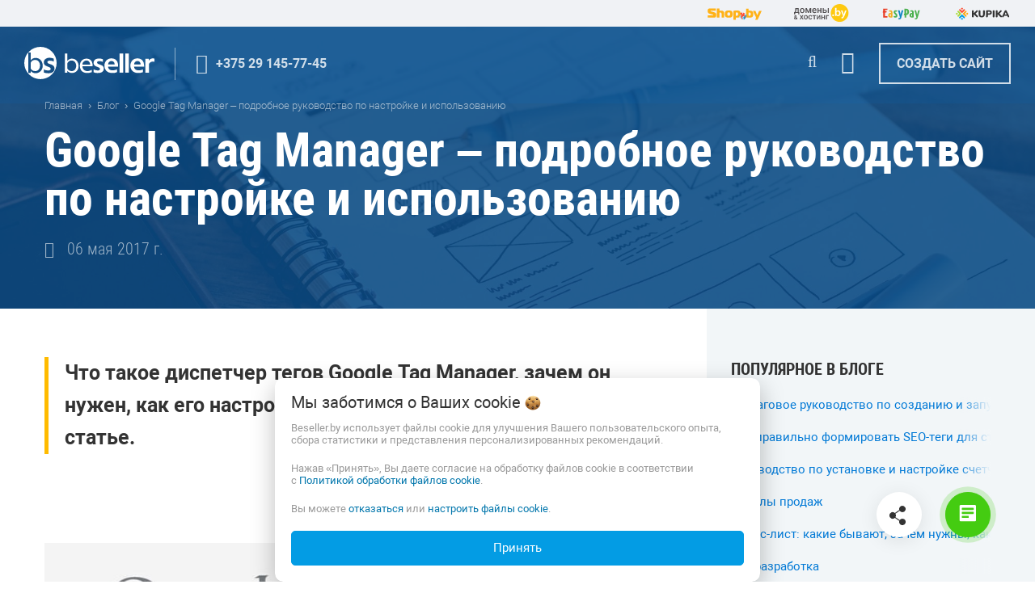

--- FILE ---
content_type: text/html; charset=UTF-8
request_url: https://beseller.by/blog/google-tag-manager/
body_size: 29817
content:
<!DOCTYPE html> <html lang="ru"> <head> <meta charset="UTF-8"> <title>Диспетчер тегов Google Tag Manager, GTM – подробное руководство по настройке и использованию</title> <meta name="description" content="Что такое диспетчер тегов Google Tag Manager (GTM), зачем он нужен, как его настроить и использовать – подробное руководство"/> <meta name="keywords" content="Диспетчер тегов, Google Tag Manager, GTM"/> <meta http-equiv="X-UA-Compatible" content="IE=edge"> <base href="https://beseller.by/"/> <meta name="viewport" content="width=device-width, initial-scale=1"> <meta name="SKYPE_TOOLBAR" content ="SKYPE_TOOLBAR_PARSER_COMPATIBLE" /> <link rel="canonical" href="https://beseller.by/blog/google-tag-manager/"/> <link rel="icon" href="/assets/templates/bootstrap/img/favicon.svg" type="image/x-icon"> <link rel="shortcut icon" href="/favicon.png" /> <link rel='stylesheet' href='/assets/templates/bootstrap/css/bootstrap.min.css'> <link rel='stylesheet' href='/assets/templates/bootstrap/css/bootstrap-theme.min.css'> <link rel='stylesheet' href='/assets/templates/bootstrap/fonts/roboto.css'> <link rel='stylesheet' href='/assets/templates/bootstrap/fonts/robotocondensed.css'> <link rel='stylesheet' href='/assets/templates/bootstrap/css/font-awesome.min.css'> <link rel='stylesheet' href='/assets/templates/bootstrap/css/slick-theme.css'> <link rel='stylesheet' href='/assets/templates/bootstrap/css/slick.css'> <link rel='stylesheet' href='/assets/templates/bootstrap/css/theme-beseller.css'> <link rel='stylesheet' href='/assets/templates/bootstrap/css/bootstrap-select.min.css'> <link rel='stylesheet' href='/assets/templates/bootstrap/css/ck.css'> <link rel="stylesheet" href="/assets/templates/bootstrap/css/popupQuizForm.css"> <!-- Google tag (gtag.js) --> <script async src="https://stat.beseller.by/gtag/js?id=G-2METDZ318G"></script> <script defer src="/assets/templates/bootstrap/js/custom-tracker.js" data-tracker-config='{"serverContainerUrl":"https://data.beseller.by","dataStreamId":"G-EG3GBS5CK3"}'> </script> <script defer src="/assets/templates/bootstrap/js/ga-events.js"></script> <script> (function(){ function parse_url(url) { var parser = document.createElement('a'); parser.href = url; return parser; } var referrer_hostname = (document.referrer) ? parse_url(document.referrer).hostname : ''; if (referrer_hostname != location.hostname) { document.cookie = 'bs_referrer_url=' + document.referrer + ';path=/'; document.cookie = 'bs_entry_url=' + location.href + ';path=/'; } })(); </script> <script> function sendEventDataToDatabase(data) { fetch('https://analytics.shop.by/send', { method: "POST", headers: { "Content-Type": "application/json", "X-Requested-With": "XMLHttpRequest" }, body: JSON.stringify(data) }); }; function generateUUID() { let d = new Date().getTime(); if (typeof performance !== 'undefined' && typeof performance.now === 'function'){ d += performance.now(); } return 'xxxxxxxx-xxxx-4xxx-yxxx-xxxxxxxxxxxx'.replace(/[xy]/g, function(c) { const r = (d + Math.random()*16)%16 | 0; d = Math.floor(d/16); return (c=='x' ? r : (r&0x3|0x8)).toString(16); }); }; window.sendEventDataToDatabase = sendEventDataToDatabase; /* fake CK */ localStorage.setItem('isFakeCK', ''); window.isFakeCK = localStorage.getItem('isFakeCK'); let besselerUserId = localStorage.getItem('_BUI_'); if (!besselerUserId) localStorage.setItem('_BUI_', `${generateUUID()}`); let _gtagAdvertisingCk = 'denied'; let _gtagAnalyticalCk = 'denied'; window.dataLayer = window.dataLayer || []; if (window.isFakeCK) { _gtagAdvertisingCk = 'granted'; _gtagAnalyticalCk = 'granted'; } else { window.CK_SETTINGS = JSON.parse(localStorage.getItem('ckSettings')); if (window.CK_SETTINGS) { if (window.CK_SETTINGS.isAdvertisingFiles) _gtagAdvertisingCk = 'granted'; if (window.CK_SETTINGS.isAnalyticalFiles) _gtagAnalyticalCk = 'granted'; } } function gtag(){dataLayer.push(arguments);} if (window.isFakeCK) { gtag('set', 'url_passthrough', true); } else { if (window.CK_SETTINGS) { if (!window.CK_SETTINGS.isAdvertisingFiles || !window.CK_SETTINGS.isAnalyticalFiles) { gtag('set', 'url_passthrough', true); } } else { gtag('set', 'url_passthrough', true); } } gtag('set', 'user_id', localStorage.getItem('_BUI_')); gtag('consent', 'default', { 'ad_storage': _gtagAdvertisingCk, 'ad_personalization': _gtagAdvertisingCk, 'analytics_storage': _gtagAnalyticalCk, 'ad_user_data': _gtagAnalyticalCk }); gtag('js', new Date()); gtag('config', 'G-2METDZ318G', { 'server_container_url': 'https://stat.beseller.by', }); function sendEventGA(eventName, params = {}, isCustomParams = false, eventLabel = "(not set)"){ if (window.Tracker) { if (isCustomParams) { let cloneParams = structuredClone(params); delete cloneParams['send_to']; Tracker.sendEvent(eventName , cloneParams); } else { const defaulParams = structuredClone(params); let isParamsObject = params.toString() === '[object Object]'; let isParamsHasKeys = null; if (isParamsObject) isParamsHasKeys = !!Object.keys(params).length; if (isParamsHasKeys) { let keys = Object.keys(params); keys.forEach(key => { defaulParams[key] = params[key]; }) } if (eventName === 'bs_cookies') { let cloneParams = structuredClone(params); delete cloneParams['send_to']; Tracker.sendEvent(eventName , cloneParams); } else { delete defaulParams['send_to']; Tracker.sendEvent(`${eventName}_GA4` , defaulParams); } } } if(!window.gtag) return; if (isCustomParams) { gtag('event', eventName , params); return; } const defaulParams = { 'send_to': 'G-2METDZ318G', 'Page_URL': location.href, 'Referrer': document.referrer }; let isParamsObject = params.toString() === '[object Object]'; let isParamsHasKeys = null; if (isParamsObject) isParamsHasKeys = !!Object.keys(params).length; if (isParamsHasKeys) { let keys = Object.keys(params); keys.forEach(key => { defaulParams[key] = params[key]; }) } if (eventName === 'bs_cookies') { params['send_to'] = 'G-2METDZ318G'; gtag('event', eventName , params); } else { gtag('event', `${eventName}_GA4` , defaulParams); } } </script> </head> <body class="reviews-page"> <script type="application/ld+json"> { "@context": "https://schema.org", "@graph": [ { "@type": "Organization", "@id": "https://beseller.by/#organization", "name": "Открытый контакт - создание сайтов и интернет-магазинов в Беларуси", "legalName": "Открытый контакт ООО", "url": "https://beseller.by/", "logo": { "@type": "ImageObject", "url": "https://beseller.by/assets/images/shop-beseller-ads-block/beseller-logo.png" }, "description": "beSeller — конструктор сайтов и интернет-магазинов в Беларуси.", "address": { "@type": "PostalAddress", "postalCode": "220004", "addressCountry": "BY", "addressLocality": "Минск", "streetAddress": "ул. Кальварийская 17, офис 518" }, "contactPoint": { "@type": "ContactPoint", "telephone": "+375-29-145-77-45", "contactType": "customer service", "email": "sales@beseller.by", "areaServed": "BY, RU", "availableLanguage": ["Russian", "Belarusian"] }, "sameAs": [ "https://vk.com/besellerclub", "https://www.facebook.com/groups/BeSeller", "https://x.com/BesellerBy", "https://t.me/s/beseller_official/", "https://yandex.by/maps/org/1099057119/", "https://maps.app.goo.gl/Sgmg7kK9USPx1qkn7" ] }, { "@type": "WebSite", "@id": "https://beseller.by/#website", "url": "https://beseller.by/", "name": "beSeller - Конструктор сайтов и интернет-магазинов", "description": "Создайте свой сайт или интернет-магазин с помощью конструкторa beSeller. Просто, быстро и эффективно для бизнеса в Беларуси.", "publisher": { "@id": "https://beseller.by/#organization" }, "potentialAction": { "@type": "SearchAction", "target": { "@type": "EntryPoint", "urlTemplate": "https://beseller.by/search?q={search_term_string}" }, "query-input": "required name=search_term_string" } }, { "@type": "LocalBusiness", "@id": "https://beseller.by/#local-business", "name": "Открытый контакт", "description": "Конструктор сайтов beSeller - создание сайтов и интернет-магазинов по доступным ценам в Беларуси", "image": "https://beseller.by/assets/templates/bootstrap/img/bg-first-block.jpg", "priceRange": "26-107 BYN", "telephone": "+375-29-145-77-45", "parentOrganization": { "@id": "https://beseller.by/#organization" }, "address": { "@type": "PostalAddress", "postalCode": "220004", "addressCountry": "BY", "addressLocality": "Минск", "streetAddress": "ул. Кальварийская 17, офис 518" }, "geo": { "@type": "GeoCoordinates", "latitude": "53.905912", "longitude": "27.529474" }, "areaServed": "BY, RU", "openingHours": "Mo-Fr 09:00-18:00", "sameAs": [ "https://vk.com/besellerclub", "https://www.facebook.com/groups/BeSeller", "https://x.com/BesellerBy", "https://t.me/s/beseller_official/", "https://yandex.by/maps/org/1099057119/", "https://maps.app.goo.gl/Sgmg7kK9USPx1qkn7" ] }, { "@type": "WebPage", "@id": "https://beseller.by/blog/google-tag-manager/#webpage", "url": "https://beseller.by/blog/google-tag-manager/", "name": "Google Tag Manager – подробное руководство по настройке и использованию | beSeller", "description": "", "datePublished": "2017-05-06T11:44:00+03:00", "dateModified": "2017-05-06T11:44:00+03:00", "isPartOf": { "@id": "https://beseller.by/#website" }, "about": { "@id": "https://beseller.by/#organization" }, "primaryImageOfPage": { "@type": "ImageObject", "url": "https://beseller.by/assets/images/google-tag-manager/gtm-title.jpg" } }, { "@type": "Article", "@id": "https://beseller.by/blog/google-tag-manager/#article", "headline": "Google Tag Manager – подробное руководство по настройке и использованию", "description": "", "datePublished": "2017-05-06T11:44:00+03:00", "dateModified": "2017-05-06T11:44:00+03:00", "author": { "@type": "Person", "name": "Открытый контакт", "url": "https://beseller.by/o-kompanii/" }, "publisher": { "@id": "https://beseller.by/#organization" }, "mainEntityOfPage": { "@id": "https://beseller.by/blog/google-tag-manager/#webpage" }, "image": [ "https://beseller.by/assets/images/google-tag-manager/gtm-title.jpg" ], "articleSection": "Электронная торговля, интернет-маркетинг", "keywords": "Диспетчер тегов Google Tag Manager, GTM – подробное руководство по настройке и использованию" } ] } </script> <script src="https://beseller.by/assets/templates/bootstrap/js/order.full.form.js" defer></script> <header> <div class="header-main-content navbar-fixed-top on-top __hidden"> <section class="mutual-advertising"> <div class="mutual-advertising__icons mutual-advertising-icons"> <span class="mutual-advertising-icon" data-link="https://shop.by/?utm_source=beseller&utm_medium=promotion_OK&utm_campaign=header_promo" data-gatype="promotion_OK" data-ga="shopby" data-event="click"> <img class="mutual-advertising-icon__shop" src="assets/templates/bootstrap/img/shop.svg" alt="shop"> </span> <span class="mutual-advertising-icon" data-link="https://domain.by/?utm_source=beseller&utm_medium=promotion_OK&utm_campaign=header_promo" data-gatype="promotion_OK" data-ga="domain" data-event="click"> <img class="mutual-advertising-icon__domain" src="assets/templates/bootstrap/img/domain.svg" alt="domain"> </span> <span class="mutual-advertising-icon" data-link="https://ssl.easypay.by/?utm_source=beseller&utm_medium=promotion_OK&utm_campaign=header_promo" data-gatype="promotion_OK" data-ga="easypay" data-event="click"> <img class="mutual-advertising-icon__easypay" src="assets/templates/bootstrap/img/easypay.svg" alt="easypay"> </span> <span class="mutual-advertising-icon" data-link="https://kupika.by/?utm_source=beseller&utm_medium=promotion_OK&utm_campaign=header_promo" data-gatype="promotion_OK" data-ga="kupika" data-event="click"> <img class="mutual-advertising-icon__kupika" src="assets/templates/bootstrap/img/kupika.svg" alt="kupika"> </span> </div> </section> <a class="header-logo" href="/" title="beseller™— платформа для создания интернет-магазинов"><img alt="Создание сайтов и интернет-магазинов" title="beseller™— платформа для создания сайтов и интернет-магазинов" src="assets/templates/bootstrap/img/logo-white.svg"/></a> <!-- phone --> <div class="header-contacts"> <div class="header-contacts-content"> <noindex> <span class="contact-phone" data-ga-event-name="bs_phone_click" data-ga-event-params="Referrer:;Page_URL:;phone:+37529145-77-45" data-link="tel:+37529145-77-45" target="_blank">+375 29 145-77-45</span> </noindex> </div> </div> <!-- END phone --> <div class="header-menu-block pull-right"> <div class="header-menu-navbar collapse header-main-overlay"> <ul class="nav navbar-nav header-nav-menu custom-ul"> <li class="header-overlay-itemMenu"> <span class="nav-link__about-platform header-nav-menu-mainlink list-link" data-link="/platforma/" data-ga-event-name="bs_main_menu" data-ga-event-params="Page_URL:/platforma/" title="О платформе">О платформе</span> <span class="button-collapsed header-menu-button-level2 collapsed" aria-expanded="false" data-target=".header-nav-menu-level2-platforma" data-toggle="collapse" role="button"><i class="fa fa-angle-up"></i></span> <span class="header-nav-menu-level2 header-nav-menu-level2-platforma collapse"> <noindex><span class="nav-link__demo-site" data-link="/platforma/demo.html" target="_blank" data-ga-event-name="bs_main_menu" data-ga-event-params="Page_URL:/platforma/demo.html" title="Демо-сайт">Демо-сайт</span></noindex> <noindex><span class="nav-link__website-building-platform" data-link="/platforma/" data-ga-event-name="bs_main_menu" data-ga-event-params="Page_URL:/platforma/" title="Конструктор сайтов и интернет-магазинов beSeller">Конструктор сайтов и интернет-магазинов beSeller</span></noindex> <noindex><span class="nav-link__platform-features" data-link="/platforma/preimushhestva-saas-beseller/" data-ga-event-name="bs_main_menu" data-ga-event-params="Page_URL:/platforma/preimushhestva-saas-beseller/" title="Преимущества создания сайта или интернет-магазина вместе с конструктором beSeller">Преимущества</span></noindex> <noindex><span class="nav-link__platform-features" data-link="/platforma/vozmozhnosti-platformy/" data-ga-event-name="bs_main_menu" data-ga-event-params="Page_URL:/platforma/vozmozhnosti-platformy/" title="Возможности платформы">Возможности платформы</span></noindex> <noindex><span class="nav-link__extensions" data-link="/platforma/rasshirenija/" data-ga-event-name="bs_main_menu" data-ga-event-params="Page_URL:/platforma/rasshirenija/" title="Расширения">Расширения</span></noindex> <noindex><span class="nav-link__quickly-launch-website" data-link="/platforma/kak-sozdat-internet-magazin.html" data-ga-event-name="bs_main_menu" data-ga-event-params="Page_URL:/platforma/kak-sozdat-internet-magazin.html" title="Как быстро запустить сайт">Как быстро запустить сайт</span></noindex> <noindex><span class="nav-link__ready-templates" data-link="/platforma/gotovyie-shablonyi/" data-ga-event-name="bs_main_menu" data-ga-event-params="Page_URL:/platforma/gotovyie-shablonyi/" title="Готовые адаптивные шаблоны">Готовые адаптивные шаблоны</span></noindex> <noindex><span class="nav-link__examples-of-online-stores" data-link="/platforma/primery-magazinov/" data-ga-event-name="bs_main_menu" data-ga-event-params="Page_URL:/platforma/primery-magazinov/" title="Примеры сайтов">Примеры сайтов</span></noindex> <noindex><span class="nav-link__winshop-application" data-link="/platforma/winshop.html" data-ga-event-name="bs_main_menu" data-ga-event-params="Page_URL:/platforma/winshop.html" title="Приложение WinShop">Приложение WinShop</span></noindex> <noindex><span class="nav-link__customer-reviews" data-link="/platforma/otzyvy-klientov.html" data-ga-event-name="bs_main_menu" data-ga-event-params="Page_URL:/platforma/otzyvy-klientov.html" title="Отзывы клиентов">Отзывы клиентов</span></noindex> <noindex><span class="nav-link__affiliate-program" data-link="/platforma/partnership.html" data-ga-event-name="bs_main_menu" data-ga-event-params="Page_URL:/platforma/partnership.html" title="Партнерская программа beseller">Партнерская программа</span></noindex> <noindex><span class="nav-link__partners" target="_blank" data-link="/o-kompanii/partnery/" data-ga-event-name="bs_main_menu" data-ga-event-params="Page_URL:/o-kompanii/partnery/" title="Партнеры">Партнеры</span></noindex> </span> </li> <li class="header-overlay-itemMenu"> <span class="nav-link__prices header-nav-menu-mainlink list-link" data-link="/ceny/tarifnye-plany/" data-ga-event-name="bs_main_menu" data-ga-event-params="Page_URL:/ceny/tarifnye-plany/" title="Цены">Цены</span> <span class="button-collapsed header-menu-button-level2 collapsed" aria-expanded="false" data-target=".header-nav-menu-level2-ceny" data-toggle="collapse" role="button"><i class="fa fa-angle-up"></i></span> <span class="header-nav-menu-level2 header-nav-menu-level2-ceny collapse"> <noindex><span class="nav-link__website-creation-cost" data-link="/ceny/tarifnye-plany/" data-ga-event-name="bs_main_menu" data-ga-event-params="Page_URL:/ceny/tarifnye-plany/" title="Цены и стоимость создания сайта: Тарифные планы">Цены и стоимость создания сайта: Тарифные планы</span></noindex> <noindex><span class="nav-link__extension-cost" data-link="/platforma/rasshirenija/" data-ga-event-name="bs_main_menu" data-ga-event-params="Page_URL:/platforma/rasshirenija/" title="Стоимость расширений">Стоимость расширений</span></noindex> </span> </li> <li class="header-overlay-itemMenu"> <span class="nav-link__services header-nav-menu-mainlink list-link" data-link="/uslugi/" data-ga-event-name="bs_main_menu" data-ga-event-params="Page_URL:/uslugi/" title="Услуги">Услуги</span> <span class="button-collapsed header-menu-button-level2 collapsed" aria-expanded="false" data-target=".header-nav-menu-level2-uslugi" data-toggle="collapse" role="button"><i class="fa fa-angle-up"></i></span> <span class="header-nav-menu-level2 header-nav-menu-level2-uslugi collapse"> <noindex><span class="nav-link__website-development" data-link="/uslugi/sozdaniye-saytov.html" data-ga-event-name="bs_main_menu" data-ga-event-params="Page_URL:/uslugi/sozdaniye-saytov.html" title="Создание сайтов">Создание сайтов</span></noindex> <noindex><span class="nav-link__website-development" data-link="/uslugi/sajt-pod-klyuch.html" data-ga-event-name="bs_main_menu" data-ga-event-params="Page_URL:/uslugi/sajt-pod-klyuch.html" title="Сайт под ключ">Сайт под ключ</span></noindex> <noindex><span class="nav-link__website-development" data-link="/uslugi/prodvizheniya-tovarov-belorusskix-proizvoditelej.html" data-ga-event-name="bs_main_menu" data-ga-event-params="Page_URL:/uslugi/prodvizheniya-tovarov-belorusskix-proizvoditelej.html" title="Продвижения товаров белорусских производителей">Продвижения товаров белорусских производителей</span></noindex> <noindex><span class="nav-link__website-promotion" data-link="/uslugi/poiskovoye-prodvizheniye-internet-mazazinov.html" data-ga-event-name="bs_main_menu" data-ga-event-params="Page_URL:/uslugi/poiskovoye-prodvizheniye-internet-mazazinov.html" title="Продвижение сайтов">Продвижение сайтов</span></noindex> <noindex><span class="nav-link__replenishment-of-advertising" data-link="/uslugi/popolneniye-reklamnykh-akkauntov.html" data-ga-event-name="bs_main_menu" data-ga-event-params="Page_URL:/uslugi/popolneniye-reklamnykh-akkauntov.html" title="Пополнение рекламы в Яндекс Директ, Google AdWords, Яндекс Маркет, Вконтакте, Одноклассники" target="_blank">Пополнение рекламы</span></noindex> <noindex><span class="nav-link__contextual-advertising" data-link="/uslugi/kontekstnaya-reklama.html" data-ga-event-name="bs_main_menu" data-ga-event-params="Page_URL:/uslugi/kontekstnaya-reklama.html" title="Контекстная реклама" target="_blank">Контекстная реклама</span></noindex> <noindex><span class="nav-link__targeted-advertising" data-link="/uslugi/targetirovannaya-reklama-v-soczialnyix-setyax.html" data-ga-event-name="bs_main_menu" data-ga-event-params="Page_URL:/uslugi/targetirovannaya-reklama-v-soczialnyix-setyax.html" title="Таргетированная реклама в социальных сетях" target="_blank">Таргетированная реклама</span></noindex> <noindex><span class="nav-link__filling-store-with-goods" data-link="/uslugi/napolnenie-sajta-internet-magazina-tovarami.html" data-ga-event-name="bs_main_menu" data-ga-event-params="Page_URL:/uslugi/napolnenie-sajta-internet-magazina-tovarami.html" title="Наполнение магазина товарами">Наполнение магазина товарами</span></noindex> <noindex><span class="nav-link__suppliers" data-link="/uslugi/b2b-postavschiki.html" data-ga-event-name="bs_main_menu" data-ga-event-params="Page_URL:/uslugi/b2b-postavschiki.html" title="Поставщикам">Поставщикам</span></noindex> </span> </li> <li class="header-overlay-itemMenu"> <span class="nav-link__winshop header-nav-menu-mainlink list-link" data-link="/uslugi/prilozheniye-dliya-upravleniya-contentom-internet-magazinov.html" data-ga-event-name="bs_main_menu" data-ga-event-params="Page_URL:/uslugi/prilozheniye-dliya-upravleniya-contentom-internet-magazinov.html" title="Приложение для управления товарами интернет-магазина">WinShop</span> <span class="button-collapsed header-menu-button-level2 collapsed" aria-expanded="false" data-target=".header-nav-menu-level2-winshop" data-toggle="collapse" role="button"><i class="fa fa-angle-up"></i></span> <span class="header-nav-menu-level2 header-nav-menu-level2-winshop collapse"> <noindex><span class="nav-link__product-management-application" data-link="/uslugi/prilozheniye-dliya-upravleniya-contentom-internet-magazinov.html" data-ga-event-name="bs_main_menu" data-ga-event-params="Page_URL:/uslugi/prilozheniye-dliya-upravleniya-contentom-internet-magazinov.html" title="Приложение для управления товарами интернет-магазина">Приложение для управления товарами интернет-магазина</span></noindex> <noindex><span class="nav-link__application-for-product-management-CMS" data-link="/uslugi/winshop-cms.html" data-ga-event-name="bs_main_menu" data-ga-event-params="Page_URL:/uslugi/winshop-cms.html" title="Приложение для управления товарами в CMS">Приложение для управления товарами в CMS</span></noindex> <noindex><span class="nav-link__application-uploading-goods-to-onliner" data-link="/uslugi/winshop-onliner-by.html" data-ga-event-name="bs_main_menu" data-ga-event-params="Page_URL:/uslugi/winshop-onliner-by.html" title="Приложение для загрузки товаров в каталог Onliner.by">Приложение для загрузки товаров в каталог Onliner.by</span></noindex> <noindex><span class="nav-link__guides" data-link="/pomoshh/faq/#how-to-winshop" data-ga-event-name="bs_main_menu" data-ga-event-params="Page_URL:/pomoshh/faq/#how-to-winshop" title="Руководства">Руководства</span></noindex> </span> </li> <li class="header-overlay-itemMenu button-collapsed"> <span class="nav-link__blog header-nav-menu-mainlink" data-link="/blog/" data-ga-event-name="bs_main_menu" data-ga-event-params="Page_URL:/blog/" title="Блог">Блог</span> </li> <li class="header-overlay-itemMenu"> <span class="nav-link__help header-nav-menu-mainlink list-link" data-link="/pomoshh/podderzhka.html" data-ga-event-name="bs_main_menu" data-ga-event-params="Page_URL:/pomoshh/podderzhka.html" title="Помощь">Помощь</span> <span class="button-collapsed header-menu-button-level2 collapsed" aria-expanded="false" data-target=".header-nav-menu-level2-help" data-toggle="collapse" role="button"><i class="fa fa-angle-up"></i></span> <span class="header-nav-menu-level2 header-nav-menu-level2-help collapse"> <noindex class="mobile-hidden"><span class="nav-link__blog" target="_blank" data-link="/blog/" data-ga-event-name="bs_main_menu" data-ga-event-params="Page_URL:/blog/" title="Блог">Блог</span></noindex> <noindex><span class="nav-link__FAQ" target="_blank" data-link="/pomoshh/faq/" data-ga-event-name="bs_main_menu" data-ga-event-params="Page_URL:/pomoshh/faq/" title="Вопросы и ответы - FAQ">Вопросы и ответы - FAQ</span></noindex> <noindex><span class="nav-link__help-support" data-link="/pomoshh/podderzhka.html" data-ga-event-name="bs_main_menu" data-ga-event-params="Page_URL:/pomoshh/podderzhka.html" title="Поддержка">Поддержка</span></noindex> <noindex><span class="nav-link__video-lessons" target="_blank" data-link="/pomoshh/faq/videouroki-beseller-winshop.html" data-ga-event-name="bs_main_menu" data-ga-event-params="Page_URL:/pomoshh/faq/videouroki-beseller-winshop.html" title="Видеоуроки по работе с платформой beseller и приложением winshop">Видеоуроки</span></noindex> <noindex><span class="nav-link__documents" target="_blank" data-link="/o-kompanii/dokumenty/" data-ga-event-name="bs_main_menu" data-ga-event-params="Page_URL:/o-kompanii/dokumenty/" title="Документы">Документы</span></noindex> </span> </li> <li class="header-overlay-itemMenu"> <span class="nav-link__contacts header-nav-menu-mainlink" data-link="/o-kompanii/kontakty.html" data-ga-event-name="bs_main_menu" data-ga-event-params="Page_URL:/o-kompanii/kontakty.html" title="Контакты">Контакты</span> </li> </ul> </div> <div class="header-search__container"> <span data-toggle="modal" data-target="#searchModal" data-ga-event-name="bs_search" data-ga-event-params="Page_URL:" class="header-search"><i class="fa fa-search"></i></span> </div> <span class="button-collapsed header-menu-button collapsed" role="button"><i class="fa fa-bars"></i></span> <a id="testshophead" data-toggle="modal" data-target="#createShopModal" class="btn color-dark">Создать сайт</a> </div> </div> </header> <div class="mute"></div> <div class="modal fade" id="searchModal" tabindex="-1" role="dialog" aria-labelledby="searchModalLabel"> <div class="modal-dialog" role="document"> <div class="modal-content"> <div class="modal-header"> <button type="button" class="close" data-dismiss="modal" aria-label="Close"><span aria-hidden="true"><img src="/assets/templates/bootstrap/img/close.svg" width="30" height="30" alt="Закрыть"></span> </button> <form id="search-form" action="/search.html" method="get"> <div class="form-group"> <label class="sr-only" for="search">sisea.search</label> <input autocomplete="off" type="text" class="form-control form-control-input"name="search" id="search" value="" placeholder="Введите текст" /> <input type="hidden" name="id" value="247" /> </div> </form> </div> <div class="modal-body"> <div class="modal-body__info"> <span class="modal-body__start-info">Введите поисковый запрос в поле &laquo;Поиск&raquo;</span><br> <span class="modal-body__extend">Смотрите также разделы сайта:</span> <div> <a target="_blank" href="/platforma/" title="О платформе" rel="nofollow">О платформе</a> | <a target="_blank" href="/ceny/tarifnye-plany/" title="Цены" rel="nofollow">Цены</a> | <a target="_blank" href="/uslugi/sozdanie-internet-magazinov.html" title="Услуги" rel="nofollow">Услуги</a> | <a target="_blank" href="/blog/" title="Блог" rel="nofollow">Блог</a> | <a target="_blank" href="/pomoshh/faq/" rel="nofollow">Вопросы и ответы - FAQ</a> </div> </div> </div> </div> <div class="search-preloader"><img width="64" height="64" src="/assets/templates/bootstrap/img/preloader_search.gif" alt="preloader"> </div> </div> </div> <div class="modal fade" id="createShopModal" tabindex="-1" role="dialog"> <div class="modal-dialog" role="document"> <div class="modal-overhead"> <button type="button" class="close" data-dismiss="modal" aria-label="Close"><span aria-hidden="true"><img src="/assets/templates/bootstrap/img/close.svg" alt="Закрыть"></span></button> </div> <div class="modal-content createShop"> <div class="modal-header"> <h3 class="modal-title">Сделать продающий сайт или интернет-магазин</h3> </div> <div class="modal-body"> <form name="FullRequestForm" class="createShopForm" role="form" id="fullForm" data-url="/zakaz/proverka-formyi.html"> <div class="row"> <div class="form-group"> <label class="form-title-label">Электронная почта <span class="required">*</span></label> <label class="form-control-input-info" id="FullRequestForm_email_em_"></label> <input type="email" class="form-control form-control-input" name="FullRequestForm[email]" id="FullRequestForm_email" placeholder="email@address.by"> </div> </div> <div class="row"> <div class="form-group"> <label class="form-title-label">Номер телефона <span class="required">*</span></label> <label class="form-control-input-info" id="FullRequestForm_phone_em_"></label> <input type="tel" class="form-control form-control-input phone-input" name="FullRequestForm[phone]" id="FullRequestForm_phone" placeholder="+375 (29) 123-45-67"> </div> </div> <div class="row"> <div class="form-group"> <label class="form-title-label">Контактное лицо</label> <input type="text" class="form-control form-control-input" name="FullRequestForm[username]" id="FullRequestForm_username" placeholder="Иванов Иван Иванович"> <div class="form-control-input-info" id="FullRequestForm_username_em_"></div> </div> </div> <!--ref--> <input type="hidden" name="FullRequestForm[tp]" id="FullRequestForm_tp" value=""/> <input type="hidden" name="FullRequestForm[month]" id="FullRequestForm_month" value="1"/> <input type="hidden" name="FullRequestForm[color]" id="FullRequestForm_color" value="5101"/> <div class="form-block-button text-center"> <button type="button" id="sendFullForm" class="btn btn-big color-dark">Создать сайт</button> </div> </form> </div> </div> <div class="modal-content successfulCreate"> <div class="modal-header"> <h3 class="modal-title">Ваша заявка принята!</h3> </div> <div class="modal-body"> <div class="row"> <img src="/assets/templates/bootstrap/img/main_banner.png" alt="Создание продающих сайтов и интернет-магазинов - платформа beSeller" title="Создание продающих сайтов и интернет-магазинов - платформа beSeller"> <p>Ваша заявка принята в обработку!</p> <p>На <strong class="clientEmail">email@mail.ru</strong> отправлено письмо с инструкцией по активации Вашего сайта</p> <p>Перейдите в ваш почтовый ящик и следуйте инструкциям в письме.</p> </div> <div class="form-block-button text-center"> <button type="button" data-dismiss="modal" class="btn btn-big color-dark">Закрыть</button> </div> </div> </div> </div> </div> <script src="https://beseller.by/assets/templates/bootstrap/js/extension.form.js" defer></script> <div class="breadcrumbs-block blog-breadcrumbs"> <div class="block-breadcrumbs padding-big-block"> <div class="container"> <div class="custom-ul"> <ul class="B_crumbBox" itemscope="itemscope" itemtype="http://schema.org/BreadcrumbList"><li itemprop="itemListElement" class="B_firstCrumb" itemscope="itemscope" itemtype="http://schema.org/ListItem"><a class="B_homeCrumb" itemprop="item" rel="Home" href="/"><span itemprop="name">Главная</span></a><meta itemprop="name" content="Главная"><meta itemprop="position" content="0"></li> <li itemprop="itemListElement" itemscope="itemscope" class="B_crumb" itemtype="http://schema.org/ListItem"><a class="B_crumb" itemprop="item" rel="Электронная торговля и интернет-маркетинг — практические рекомендации" href="/blog/"><span itemprop="name">Блог</span></a><meta itemprop="position" content="1"></li> <li itemprop="itemListElement" class="B_lastCrumb" itemscope="itemscope" itemtype="http://schema.org/ListItem"><a class="B_currentCrumb" itemprop="item" rel="Google Tag Manager – подробное руководство по настройке и использованию" href="/blog/google-tag-manager/"><span itemprop="name">Google Tag Manager – подробное руководство по настройке и использованию</span></a><meta itemprop="position" content="2"></li> </ul> </div> <h1> Google Tag Manager – подробное руководство по настройке и использованию </h1> <div class="breadcrumbs-articles-date">06 мая 2017 г.</div> </div> </div> </div> <div class="blog-body blog-item"> <div class="container flex"> <div class="col-xs-8 blog-content-block padding-small-top"> <div class="blog-content animated-links"> <div class="articles-introtext"> Что такое диспетчер тегов Google Tag Manager, зачем он нужен, как его настроить и использовать – читайте в нашей статье. </div> <div class="articles-txt-block padding-big-bottom"> <p>&nbsp;</p> <p align="center"><img class="img-responsive" title="Подробное руководство по настройке и использованию диспетчера тегов Google Tag Manager" src="assets/images/google-tag-manager/gtm-title.jpg" alt="Подробное руководство по настройке и использованию диспетчера тегов Google Tag Manager" width="760" /></p> <div> <div> <h2>Что такое Google Tag Manager и зачем он нужен</h2> <div> <div> <p><strong><a href="https://tagmanager.google.com" target="_blank" rel="noopener">Google Tag Manager (GTM)</a> (Диспетчер тегов)</strong> &mdash; бесплатный инструмент от компании Google, который позволяет:</p> <ul> <li>размещать пользовательские JavaScript- и HTML-скрипты на страницах сайта без вмешательства в его код;</li> <li>задавать правила выполнения скриптов;</li> <li>интегрировать данные о поведении пользователей с системами веб аналитики, например, <a href="blog/google-analytics-dliya-internet-magazina/" target="_blank" rel="noopener">Google Analytics</a> и Яндекс Метрики, инструментами управления интернет-рекламой, например, <a href="blog/poshagovoe-rukovodstvo-po-sozdaniyu-i-zapusku-reklamnoy-kampanii-v-googleadwords/" target="_blank" rel="noopener">Google AdWords</a> и другими внешними используемыми веб-сервисами;</li> <li>совместно с сервисами веб-аналитики отслеживать и анализировать действия пользователей сайта и эффективность рекламных каналов.</li> </ul> <p>Все необходимые настройки и управление размещения скриптами производятся через пользовательский интерфейс инструмента и не требуют участия программистов, кроме установки кода GTM на сайте.</p> </div> </div> </div> <div> <h3>Основные понятия, используемые при работе с Google Tag Manager</h3> <div> <div> <ul> <li><strong>Аккаунт</strong> &ndash; интерфейс сервиса в котором можете управлять скриптами и правилами их выполнения.</li> <li><strong>Контейнер</strong> &mdash; управляющий JavaScript-код, предоставляемый сервисом, который вставляется на все страницы сайта. Он позволяет встраивать и запускать все остальные теги, при соответствии их правилам которые мы задали.</li> <li><strong>Тег</strong> &mdash; размещенный на страницах сайта JavaScript- или HTML-код обеспечивающий выполнение необходимых функции: отслеживание трафика, поведения посетителей, анализ эффективности рекламы на сайте, использование средств ремаркетинга и таргетинга и т.д. Например: коды счетчиков Яндекс Метрика, LiveInternet, код ремаркетинга, пиксели <a href="blog/prodvizheniye-v-socialniyh-setiah/" target="_blank" rel="noopener">Вконтакте</a> или Facebook.</li> <li><strong>Триггер</strong> &mdash; условие определяющее при каких обстоятельствах будут выполняться созданные теги. Например: на всех страницах, при клике на определенную кнопку или при переходе по определенной ссылке.</li> <li><strong>Переменная</strong> &mdash; поле используемое для хранения и передачи данных необходимых для работы триггеров и тегов.</li> </ul> </div> </div> </div> <p>Использование GTM упрощает:</p> <ul> <li>установку и использование собственного кода и кода сторонних веб-сервисов на сайтах или в приложениях;</li> <li>работу веб-аналитика и интернет-маркетолога при анализе и моделировании поведения пользователей и <a href="blog/kak-privlech-pokupatelej-v-internet-magazin-10-samyix-effektivnyix-instrumentov/" target="_blank" rel="noopener">эффективности рекламных каналов</a>.</li> </ul> <p>Нет необходимости постоянно обращаться с команде разработки или поддержки сайта.</p> <div> <h3>Какие задачи можно решать с помощью GTM</h3> <div> <div> <ul> <li><a href="blog/google-tag-manager/#gtm01">Установка кода ретаргетинга и ремаркетинга.</a></li> <li><a href="blog/google-tag-manager/#gtm02">Подтверждение прав на сайт.</a></li> <li><a href="blog/google-tag-manager/#gtm03">Установка кнопок шаринга.</a></li> <li><a href="blog/google-tag-manager/#gtm04">Мониторинг внутренних переходов.</a></li> <li><a href="blog/google-tag-manager/#gtm05">Отслеживание переходов по всем внешним ссылкам.</a></li> <li><a href="blog/google-tag-manager/#gtm06">Отслеживание переходов по конкретной внешней ссылке.</a></li> <li><a href="blog/google-tag-manager/#gtm07">Уточнение показателя отказов.</a></li> <li><a href="blog/google-tag-manager/#gtm08">Мониторинг отправки форм.</a></li> <li><a href="blog/google-tag-manager/#gtm09">Отслеживание кликов по социальным кнопкам и виджетам.</a></li> <li><a href="blog/google-tag-manager/#gtm10">Отслеживание кликов по элементам с тем или иным текстом.</a></li> <li><a href="blog/google-tag-manager/#gtm11">Мониторинг конкретных источников внешнего трафика.</a></li> <li><a href="blog/google-tag-manager/#gtm12">Внедрение микроразметки.</a></li> <li><a href="blog/google-tag-manager/#gtm13">Мониторинг всех источников внешнего трафика.</a></li> </ul> </div> </div> </div> <div class="warning-block"> <p align="center"><a href="?utm_source=beseller&amp;utm_medium=reffer&amp;utm_campaign=blog_logo" target="_blank" rel="noopener"><img class="img-responsive" title="Создание продающих сайтов и интернет-магазинов вместе с beseller" src="assets/images/shop-beseller-ads-block/beseller-logo.png" alt="Создание продающих сайтов и интернет-магазинов вместе с beseller" width="600" height="176" /></a></p> <p align="center"><strong>Создайте свой <a href="uslugi/sozdaniye-saytov.html?utm_source=beseller&amp;utm_medium=reffer&amp;utm_campaign=blog" target="_blank" rel="noopener">продающий сайт</a> или <a href="?utm_source=beseller&amp;utm_medium=reffer&amp;utm_campaign=blog" target="_blank" rel="noopener">интернет-магазин</a> на платформе beseller</strong></p> <p align="center">&nbsp;</p> <p align="center"><a href="https://get.shop.by/?utm_source=beseller&amp;utm_medium=reffer&amp;utm_campaign=blog_logo" target="_blank" rel="noopener"><img class="img-responsive" title="Продвижение и продажа товаров для интернет-магазинов вместе с Shop.by" src="assets/images/shop-beseller-ads-block/shop-by-logo.png" alt="Продвижение и продажа товаров для интернет-магазинов вместе с Shop.by" width="600" height="198" /></a></p> <p align="center"><a href="https://get.shop.by/?utm_source=beseller&amp;utm_medium=reffer&amp;utm_campaign=blog" target="_blank" rel="noopener"><strong>Рекламируйте и продавайте товары вашего интернет-магазина на Торговом портале Shop.by</strong></a></p> </div> <div> <h2>Настройка Google Tag Manager</h2> <div> <div> <p>Чтобы использовать диспетчер тегов, добавьте на сайт контейнер. Создайте пользовательские или используйте встроенные переменные. Настройте условия активации или триггеры и добавьте в контейнер теги. Подробные инструкции ниже.</p> </div> </div> </div> <div> <h3>Как добавить на сайт контейнер диспетчера тегов</h3> <div> <div> <p>Чтобы добавить на сайт контейнер Google Tag Manager, <a href="https://tagmanager.google.com" target="_blank" rel="noopener">авторизуйтесь на странице сервиса и создайте новый аккаунт</a>. В настройках контейнера укажите, где он будет использоваться.</p> <p align="center"><img class="img-responsive" title="Настраиваем аккаунт и контейнер GTM" src="assets/images/google-tag-manager/gtm1.png" alt="Настраиваем аккаунт и контейнер GTM" width="800" /></p> <p align="center"><em>Настраиваем аккаунт и контейнер GTM</em></p> <p>Скопируйте код и вставьте его на сайт. Первую часть кода вставьте в хедер как можно ближе к открывающему тегу, а вторую в тело страницы сразу после тега &lt;body&gt;.</p> <p align="center"><img class="img-responsive" title="Код контейнера GTM" src="assets/images/google-tag-manager/gtm0.png" alt="Код контейнера GTM" width="729" /></p> <p align="center"><em>Настраиваем аккаунт и контейнер GTM</em></p> <p>Сохраните изменения. Публиковать контейнер имеет смысл после добавления первого тега.</p> </div> </div> </div> <div> <h3>Как использовать переменные Google Tag Manager</h3> <div> <div> <p>Активация тегов в диспетчере происходит, когда значение триггера совпадает с заданной пользователем переменной. Например, встроенная переменная Click Text всегда содержит какой-либо текст, а переменная Click URL &mdash; URL. В данном случае триггер активируется, если значение переменной совпадает с заданными пользователем параметрами: кликом по элементу с указанным текстом или URL.</p> <p>Для управления переменными выберите соответствующий раздел меню.</p> <p align="center"><img class="img-responsive" title="Выбираем меню &laquo;Переменные&raquo;" src="assets/images/google-tag-manager/gtm3.png" alt="Выбираем меню &laquo;Переменные&raquo;" width="800" /></p> <p align="center"><em>Выбираем меню &laquo;Переменные&raquo;</em></p> <p>Здесь можно воспользоваться встроенными переменными или создать пользовательские. Чтобы использовать встроенные переменные, необходимо нажать кнопку &laquo;Настроить&raquo; и отметить нужную опцию галочкой.</p> <p align="center"><img class="img-responsive" title="Включаем встроенные переменные" src="assets/images/google-tag-manager/gtm4.png" alt="Включаем встроенные переменные" width="800" /></p> <p align="center"><em>Включаем встроенные переменные</em></p> <p>Пользователям доступны следующие типы встроенных переменных:</p> <ul> <li><strong>Страницы</strong>. В качестве переменной вы можете выбрать полный URL (Page URL), относительный URL (Page Path), имя хоста страницы (Page Hostname), источник запроса (Page Referrer).</li> <li><strong>Утилиты</strong>. Этот тип переменных включает события, ID и версию контейнера, название рабочей области и ID HTML-тега.</li> <li><strong>Ошибки</strong>. Этот тип встроенных переменных включает просмотр контейнера в режиме отладки, а также сообщение об ошибке, URL ошибки и номер строки ошибки.</li> <li><strong>Клики</strong>. В качестве переменной можно использовать HTML-элементы, классы элементов, URL, текст элемента, атрибуты target и ID элемента.</li> <li><strong>Формы</strong>. В качестве переменной можно использовать элементы и классы формы, атрибуты target и href, а также текст формы.</li> <li><strong>История</strong>. Этот тип переменных поддерживает активацию триггера при изменении хеша URL. В качестве переменной можно использовать новый и старый фрагменты URL, а также новое и старое состояние истории или источник истории.</li> </ul> <p>После включения переменной она становится доступной в фильтре при создании триггера.</p> </div> </div> </div> <div> <h3>Как использовать триггеры Google Tag Manager</h3> <div> <div> <p><strong>Триггер &mdash; условие активации тега</strong>. Оно наступает, когда триггер совпадает с указанным значением переменной. Чтобы настроить триггер, выберите в меню соответствующий раздел и нажмите кнопку &laquo;Создать&raquo;.</p> <p align="center"><img class="img-responsive" title="Настраиваем триггеры" src="assets/images/google-tag-manager/gtm5.png" alt="Настраиваем триггеры" width="800" /></p> <p align="center"><em>Настраиваем триггеры</em></p> <p>На странице настройки триггера укажите название и выберите тип.</p> <p align="center"><img class="img-responsive" title="Указываем название и выбираем тип триггера" src="assets/images/google-tag-manager/gtm6.png" alt="Указываем название и выбираем тип триггера" width="800" /></p> <p align="center"><em>Указываем название и выбираем тип триггера</em></p> <p>В GTM доступны следующие типы триггеров:</p> <ul> <li><strong>Просмотр страницы</strong>. Этот тип активируется по готовности объектной модели документа (Модель DOM готова), после полной загрузки всех элементов страницы (Окно загружено) или сразу после перехода на страницу (Просмотр страницы).</li> <li><strong>Клик</strong>. Этот тип триггера фиксирует клики по ссылкам или любым кликабельным элементам сайта.</li> <li><strong>Другие типы</strong>. Здесь можно выбрать тип &laquo;Ошибка JavaScript&raquo;, &laquo;Таймер&raquo;, &laquo;Пользовательские события&raquo;, &laquo;Отправка формы&raquo; и &laquo;Изменение в истории&raquo;.</li> </ul> <p>После выбора типа триггера необходимо настроить условия его активации: выбрать переменную и указать ее значение. Например, чтобы отслеживать переходы по конкретной ссылке, выберите тип переменной Click URL и укажите значение URL.</p> <p align="center"><img class="img-responsive" title="Настройки тега" src="assets/images/google-tag-manager/gtm7.png" alt="Настройки тега" width="800" /></p> <p align="center"><em>Настройки тега</em></p> <p>Флажок в поле &laquo;Ждать теги&raquo; блокирует действие до активации всех тегов в контейнере. Функция &laquo;Проверка ошибок&raquo; блокирует активацию тега, если пользователь выполняет ошибочное действие.</p> </div> </div> </div> <div> <h3>Как работают теги в GTM</h3> <div> <div> <p>Чтобы отслеживать события или использовать внешние службы, необходимо создать тег и поместить его в контейнер. Google Tag Manager поддерживает несколько десятков встроенных тегов сторонних сервисов и служб Google. Также вы можете добавлять пользовательские теги.</p> <p>Принцип работы с тегами удобно осваивать на примере интеграции ресурса с системами аналитики Яндекс Метрика и Google Analytics.</p> <p>Подключите сайт к Google Analytics. В рабочей области воспользуйтесь функцией &laquo;Добавить новый тег&raquo;. В разделе &laquo;Конфигурация тега&raquo; выберите тип тега Universal Analytics или &laquo;Классический Google Analytics&raquo;. Google рекомендует пользоваться Universal Analytics.</p> <p align="center"><img class="img-responsive" title="Выбираем тип тега Universal Analytics" src="assets/images/google-tag-manager/gtm8.png" alt="Выбираем тип тега Universal Analytics" width="800" /></p> <p align="center"><em>Выбираем тип тега Universal Analytics</em></p> <p>Укажите идентификатор ресурса. Его можно найти в аккаунте Google Analytics в разделе &laquo;Администратор &ndash; Ресурс &ndash; Код отслеживания&raquo;. В разделе &laquo;Тип отслеживания&raquo; выберите опцию &laquo;Просмотр страницы&raquo;.</p> <p align="center"><img class="img-responsive" title="Настраиваем конфигурацию тега" src="assets/images/google-tag-manager/gtm9.png" alt="Настраиваем конфигурацию тега" width="800" /></p> <p align="center"><em>Настраиваем конфигурацию тега</em></p> <p>В разделе &laquo;Триггеры&raquo; выберите вариант &laquo;Все страницы&raquo;. Сохраните изменения.</p> <p>Подключите сайт к системе Яндекс Метрика. Для этого добавьте новый тег. В настройках конфигурации укажите тип &laquo;Пользовательский HTML&raquo;.</p> <p align="center"><img class="img-responsive" title="Выбираем тип &laquo;Пользовательский HTML&raquo;" src="assets/images/google-tag-manager/gtm10.png" alt="Выбираем тип &laquo;Пользовательский HTML&raquo;" width="800" /></p> <p align="center"><em>Выбираем тип &laquo;Пользовательский HTML&raquo;</em></p> <p>В соответствующее поле вставьте код счетчика &laquo;Яндекс Метрики&raquo;. Его можно найти в разделе &laquo;Настройки&raquo; сервиса аналитики. Выберите триггер All Pages.</p> <p align="center"><img class="img-responsive" title="Вставляем код &laquo;Метрики&raquo;" src="assets/images/google-tag-manager/gtm11.png" alt="Вставляем код &laquo;Метрики&raquo;" width="800" /></p> <p align="center"><em>Вставляем код &laquo;Метрики&raquo;</em></p> <p>Перед публикацией контейнера воспользуйтесь функцией &laquo;Предварительный просмотр и отладка&raquo;.</p> <p align="center"><img class="img-responsive" title="Проверяем работоспособность тегов" src="assets/images/google-tag-manager/gtm12.png" alt="Проверяем работоспособность тегов" width="800" /></p> <p align="center"><em>Проверяем работоспособность тегов</em></p> <p>Нажмите кнопку &laquo;Предварительный просмотр&raquo;. Откройте сайт в этом же браузере. Если вы установили теги верно, информация о них появится в диагностическом окне.</p> <p align="center"><img class="img-responsive" title="Теги Google Analytics и &laquo;Яндекс.Метрики&raquo; работают корректно" src="assets/images/google-tag-manager/gtm13.png" alt="Теги Google Analytics и &laquo;Яндекс.Метрики&raquo; работают корректно" width="800" /></p> <p align="center"><em>Теги Google Analytics и &laquo;Яндекс.Метрики&raquo; работают корректно</em></p> <p>Опубликуйте контейнер. Проверьте корректность работы служб аналитики. В Analytics можно отправить тестовый трафик в разделе &laquo;Администратор &ndash; Ресурс &ndash; Код отслеживания&raquo;. В &laquo;Метрике&raquo; корректность работы счетчика можно проверить с помощью отмеченной на иллюстрации кнопки.</p> <p align="center"><img class="img-responsive" title="Проверяем корректность работы счетчика" src="assets/images/google-tag-manager/gtm14.png" alt="Проверяем корректность работы счетчика" width="550" /></p> <p align="center"><em>Проверяем корректность работы счетчика</em></p> <p>Если на сайте реализованы AMP, с помощью диспетчера тегов можно подключить ускоренные страницы к службам аналитики. Если ресурс работает на <a href="blog/kak-sozdat-sayt-na-wordpress-woocommerce/" target="_blank" rel="noopener">WordPress</a>, установите надстройку AMP for WordPress. В разделе Analytics включите отслеживание с помощью Tag Manager, укажите ID контейнера, тип службы аналитики и идентификатор аккаунта в Google Analytics.</p> <p align="center"><img class="img-responsive" title="Подключаем Google Analytics для AMP через диспетчер тегов" src="assets/images/google-tag-manager/gtm15.png" alt="Подключаем Google Analytics для AMP через диспетчер тегов" width="800" /></p> <p align="center"><em>Подключаем Google Analytics для AMP через диспетчер тегов</em></p> <p>Таким же способом сайт можно интегрировать с другими сервисами.</p> </div> </div> </div> <p>При необходимости указываете дополнительные настройки тегов. В расширенных настройках выбирайте приоритет и порядок активации тега. Игнорируйте расширенные настройки, если порядок активации тегов не имеет значения.</p> <p>Ниже вы найдете рекомендации по практическому использованию Google Tag Manager.</p> <div> <h2>Какие задачи можно решать с помощью диспетчера тегов Google</h2> <div> <div> <p>Благодаря контейнеру тегов GTM вам больше не нужно добавлять на сайт код, когда вы хотите расширить функциональность ресурса или подключить его к новому сервису. Вот как можно использовать это на практике.</p> <a id="gtm01" name="gtm01"></a></div> </div> </div> </div> <h3 id="anchor1">Добавьте на сайт теги ретаргетинга и ремаркетинга</h3> <p>Чтобы добавить код ретаргетинга &laquo;Вконтакте&raquo; через Google Tag Manager, создайте новый тег. Выберите тип &laquo;Пользовательский HTML&raquo;. Добавьте в предложенное поле код ретаргетинга. Его можно создать в разделе &laquo;Ретаргетинг&raquo; кабинета рекламодателя &laquo;Вконтакте&raquo;. В поле &laquo;Триггеры активации&raquo; укажите вариант All Pages. Если код должен срабатывать при посещении некоторых страниц, укажите их URL в триггере типа &laquo;Просмотр страницы&raquo;. Сохраните изменения и опубликуйте тег.</p> <p align="center"><img class="img-responsive" title="Подключаем код ретаргетинга " src="assets/images/google-tag-manager/gtm16.png" alt="Подключаем код ретаргетинга" width="800" /></p> <p align="center"><em>Подключаем код ретаргетинга </em></p> <p>Таким же способом добавьте теги ремаркетинга и ретаргетинга других социальных сетей и рекламных систем.</p> <p><a id="gtm02" name="gtm02"></a></p> <h3 id="anchor2">Подтверждайте права на сайт с помощью Google Tag Manager</h3> <p>Если вы еще не подтвердили права на сайт в кабинете вебмастера Google, сделайте это с помощью диспетчера тегов. В Search Console выберите соответствующий способ и нажмите кнопку &laquo;Подтвердить&raquo;.</p> <p align="center"><img class="img-responsive" title="Подтверждаем сайт в Search Console через GTM" src="assets/images/google-tag-manager/gtm17.png" alt="Подтверждаем сайт в Search Console через GTM" width="800" /></p> <p align="center"><em>Подтверждаем сайт в Search Console через GTM</em></p> <p>При необходимости аналогичным способом подтвердите все версии сайта.</p> <p><a id="gtm03" name="gtm03"></a></p> <h3 id="anchor3">Добавьте кнопки шаринга на изображения</h3> <p>Это одна из частных возможностей мгновенной интеграции сайта со сторонними сервисами с помощью Tag Manager. Скопируйте код кнопок шеринга выбранного сервиса, например, AddThis. Создайте тег типа &laquo;Пользовательский HTML&raquo;. Вставьте код кнопок. В качестве триггера активации укажите вариант All Pages. Сохраните изменения и опубликуйте контейнер.</p> <p align="center"><img class="img-responsive" title="Настраиваем тег кнопок шеринга для изображений" src="assets/images/google-tag-manager/gtm18.png" alt="Настраиваем тег кнопок шеринга для изображений" width="800" /></p> <p align="center"><em>Настраиваем тег кнопок шеринга для изображений</em></p> <p>Проверьте корректность работы кнопок шеринга.</p> <p align="center"><img class="img-responsive" title="Кнопки шеринга появились на сайте" src="assets/images/google-tag-manager/gtm19.png" alt="Кнопки шеринга появились на сайте" width="800" /></p> <p align="center"><em>Кнопки шеринга появились на сайте</em></p> <p><a id="gtm04" name="gtm04"></a></p> <h3 id="anchor4">Отслеживайте внутренние переходы на сайте</h3> <p>Внешние переходы удобно отслеживать с помощью UTM-меток. А внутренние клики лучше мониторить с помощью событий в Google Analytics.</p> <p>Представьте, что планируете отследить переходы по конкретной ссылке. В Tag Manager выберите меню &laquo;Переменные &ndash; Настроить &ndash; Click URL&raquo;. Вы активировали нужную переменную.</p> <p align="center"><img class="img-responsive" title="Настраиваем конфигурацию переменной" src="assets/images/google-tag-manager/gtm20.png" alt="Настраиваем конфигурацию переменной" width="800" /></p> <p align="center"><em>Настраиваем конфигурацию переменной</em></p> <p>В разделе &laquo;Триггеры&raquo; создайте новый триггер. Выберите тип &laquo;Клик - Только ссылки&raquo;.</p> <p align="center"><img class="img-responsive" title="Выбираем тип триггера" src="assets/images/google-tag-manager/gtm21.png" alt="Выбираем тип триггера" width="800" /></p> <p align="center"><em>Выбираем тип триггера</em></p> <p>На следующей странице отметьте галочкой опции &laquo;Ждать теги&raquo; и &laquo;Все клики по ссылкам&raquo;. В качестве условия выполнения триггера укажите URL целевой страницы. Сохраните изменения.</p> <p align="center"><img class="img-responsive" title="Настраиваем триггер" src="assets/images/google-tag-manager/gtm22.png" alt="Настраиваем триггер" width="800" /></p> <p align="center"><em>Настраиваем триггер</em></p> <p>После настройки триггера добавьте тег отслеживания. В разделе &laquo;Теги&raquo; создайте новый. В настройках конфигурации выберите тип Universal Analytics. В меню &laquo;Триггеры&raquo; выберите соответствующее значение. В настройках конфигурации заполните поля &laquo;Тип отслеживания&raquo;, &laquo;Категория&raquo;, &laquo;Действие&raquo;, &laquo;Ярлык&raquo;. Для удобства мониторинга значение в поле &laquo;Ярлык&raquo; должно соответствовать выбранному действию.</p> <p align="center"><img class="img-responsive" title="Сохраняем тег" src="assets/images/google-tag-manager/gtm23.png" alt="Сохраняем тег" width="800" /></p> <p align="center"><em>Сохраняем тег</em></p> <p>После публикации контейнера вы сможете отслеживать выбранное событие в разделе Google Analytics &laquo;Поведение &ndash; События&raquo;.</p> <p align="center"><img class="img-responsive" title="Обзор событий в Google Analytics" src="assets/images/google-tag-manager/gtm24.png" alt="Обзор событий в Google Analytics" width="800" /></p> <p align="center"><em>Обзор событий в Google Analytics</em></p> <p><a id="gtm05" name="gtm05"></a></p> <h3 id="anchor5">Отслеживайте переходы по всем внешним ссылкам</h3> <p>В данном случае речь идет о кликах по любым внешним ссылкам, которые есть на сайте. Создайте пользовательскую переменную. Выберите тип компонента &laquo;Имя хоста&raquo; для переменной типа URL. Отметьте флажком опцию &laquo;Убрать www&raquo;. В дополнительных настройках укажите в поле &laquo;Источник URL&raquo; значение Click URL.</p> <p align="center"><img class="img-responsive" title="Создаем пользовательскую переменную" src="assets/images/google-tag-manager/gtm25.png" alt="Создаем пользовательскую переменную" width="800" /></p> <p align="center"><em>Создаем пользовательскую переменную</em></p> <p>Создайте триггер типа &laquo;Клик &ndash; Все элементы&raquo;. В условиях активации выберите опцию &laquo;Некоторые ссылки&raquo;. В фильтре укажите, что триггер активируется, если имя хоста не содержит URL вашего сайта.</p> <p align="center"><img class="img-responsive" title="Триггер активируется, если в URL не содержится имя хоста вашего сайта" src="assets/images/google-tag-manager/gtm26.png" alt="Триггер активируется, если в URL не содержится имя хоста вашего сайта" width="800" /></p> <p align="center"><em>Триггер активируется, если в URL не содержится имя хоста вашего сайта</em></p> <p>Создайте тег активации триггера. Выберите тип Universal Analytics. Выберите тип отслеживания, заполните поля &laquo;Категория&raquo;, &laquo;Действие&raquo; и &laquo;Ярлык&raquo;. Опубликуйте тег в контейнере.</p> <p align="center"><img class="img-responsive" title="Оформляем тег и публикуем контейнер" src="assets/images/google-tag-manager/gtm27.png" alt="Оформляем тег и публикуем контейнер" width="800" /></p> <p align="center"><em>Оформляем тег и публикуем контейнер</em></p> <p><a id="gtm06" name="gtm06"></a></p> <h3 id="anchor6">Отслеживайте переходы по конкретной внешней ссылке</h3> <p>Создайте пользовательскую переменную, выберите тип URL. Укажите тип компонента &laquo;Полный URL&raquo;. В поле &laquo;Источник URL&raquo; выберите значение Click URL.</p> <p align="center"><img class="img-responsive" title="Настраиваем отслеживание внешнего перехода по конкретной ссылке" src="assets/images/google-tag-manager/gtm28.png" alt="Настраиваем отслеживание внешнего перехода по конкретной ссылке" width="800" /></p> <p align="center"><em>Настраиваем отслеживание внешнего перехода по конкретной ссылке</em></p> <p>В условиях активации выберите значение &laquo;Некоторые ссылки&raquo;. Укажите, что триггер активируется, если пользователь переходит по конкретному URL.</p> <p align="center"><img class="img-responsive" title="Настраиваем триггер для отслеживания переходов по конкретной ссылке" src="assets/images/google-tag-manager/gtm29.png" alt="Настраиваем триггер для отслеживания переходов по конкретной ссылке" width="800" /></p> <p align="center"><em>Настраиваем триггер для отслеживания переходов по конкретной ссылке</em></p> <p>Сохраните триггер. Создайте тег Universal Analytics и опубликуйте его в контейнере.</p> <p><a id="gtm07" name="gtm07"></a></p> <h3 id="anchor7">Уточняйте показатель отказов</h3> <p>Google Analytics не точно определяет этот показатель, если пользователь во время сеанса просматривает только одну страницу. Исправить ситуацию можно с помощью Google Tag Manager.</p> <p>Создайте новый триггер, укажите тип &laquo;Таймер&raquo;.</p> <p align="center"><img class="img-responsive" title="Выбираем тип триггера &laquo;Таймер&raquo;" src="assets/images/google-tag-manager/gtm30.png" alt="Выбираем тип триггера &laquo;Таймер&raquo;" width="800" /></p> <p align="center"><em>Выбираем тип триггера &laquo;Таймер&raquo;</em></p> <p>В поле &laquo;Интервал&raquo; укажите время активации триггера. Например, для активации таймера через 30 секунд укажите значение 30 000 миллисекунд. В поле &laquo;Ограничение&raquo; укажите значение &laquo;1&raquo;. В этом случае таймер будет активироваться один раз для каждой сессии.</p> <p>В условиях активации триггера укажите URL, на которых должен срабатывать таймер.</p> <p align="center"><img class="img-responsive" title="Настройки таймера" src="assets/images/google-tag-manager/gtm31.png" alt="Настройки таймера" width="800" /></p> <p align="center"><em>Настройки таймера</em></p> <p>Создайте и опубликуйте в контейнере новый тег Universal Analytics. Таймер будет активироваться каждый раз, когда посетитель будет проводить на указанных вами страницах более 30 секунд.</p> <p>Если таймер будет работать на всех страницах сайта, вы сможете отслеживать в Google Analytics уточненный показатель отказов. По умолчанию система аналитики считает отказом все посещения, в ходе которых пользователь просматривает одну страницу сайта. После активации таймера сессии продолжительностью более 30 секунд не будут считаться отказами, даже если посетитель просматривает одну страницу.</p> <p align="center"><img class="img-responsive" title="Изменение показателя отказов после активации таймера" src="assets/images/google-tag-manager/gtm32.png" alt="Изменение показателя отказов после активации таймера" width="800" /></p> <p align="center"><em>Изменение показателя отказов после активации таймера</em></p> <p><a id="gtm08" name="gtm08"></a></p> <h3 id="anchor8">Отслеживайте взаимодействие с контактной формой</h3> <p>Если на сайте есть контактные формы, отслеживайте заполнения с помощью GTM. Для этого в меню &laquo;Переменные&raquo; активируйте переменную Form Classes.</p> <p align="center"><img class="img-responsive" title="Активируем переменную Form Classes" src="assets/images/google-tag-manager/gtm33.png" alt="Активируем переменную Form Classes" width="800" /></p> <p align="center"><em>Активируем переменную Form Classes</em></p> <p>Создайте триггер. В настройках укажите тип &laquo;Отправка формы&raquo;.</p> <p align="center"><img class="img-responsive" title="Выбираем тип триггера" src="assets/images/google-tag-manager/gtm34.png" alt="Выбираем тип триггера" width="800" /></p> <p align="center"><em>Выбираем тип триггера</em></p> <p>В настройках триггера переключите галочку в положение &laquo;Некоторые формы&raquo;. Укажите в качестве условий активации &laquo;Фильтр Form Classes содержит&raquo; и укажите значение атрибута class формы.</p> <p align="center"><img class="img-responsive" title="Настраиваем активацию триггера" src="assets/images/google-tag-manager/gtm35.png" alt="Настраиваем активацию триггера" width="800" /></p> <p align="center"><em>Настраиваем активацию триггера</em></p> <p>Создайте соответствующий тег Universal Analytics. Сохраните изменения и опубликуйте контейнер. Значение атрибута class формы можно найти в коде страницы.</p> <p align="center"><img class="img-responsive" title="Ищем значение атрибута class контактной формы" src="assets/images/google-tag-manager/gtm36.png" alt="Ищем значение атрибута class контактной формы" width="800" /></p> <p align="center"><em>Ищем значение атрибута class контактной формы</em></p> <p><a id="gtm09" name="gtm09"></a></p> <h3 id="anchor9">Отслеживайте клики по социальным кнопкам и виджетам</h3> <p>Практически на каждом сайте есть социальные плагины, например, виджеты страниц в Facebook и &laquo;Вконтакте&raquo;, кнопки Follow Me. С помощью диспетчера тегов можно отслеживать клики по конверсионным кнопкам виджетов типа &laquo;Нравится&raquo; или &laquo;Подписаться&raquo;. Например, настройте отслеживание кликов по иконке Twitter в блоке Follow Me.</p> <p align="center"><img class="img-responsive" title="Настраиваем отслеживание переходов по кнопке Twitter на сайте" src="assets/images/google-tag-manager/gtm37.png" alt="Настраиваем отслеживание переходов по кнопке Twitter на сайте" width="800" /></p> <p align="center"><em>Настраиваем отслеживание переходов по кнопке Twitter на сайте</em></p> <p>В меню &laquo;Переменные&raquo; активируйте переменную Click Classes.</p> <p align="center"><img class="img-responsive" title="Активируем переменную Click Classes" src="assets/images/google-tag-manager/gtm38.png" alt="Активируем переменную Click Classes" width="800" /></p> <p align="center"><em>Активируем переменную Click Classes</em></p> <p>Создайте триггер, выберите тип &laquo;Клик &mdash; все элементы&raquo;. Переключите флажок в положение &laquo;Некоторые клики&raquo;. В фильтре активации укажите значение атрибута class кнопки Twitter из блока Follow Me. Его можно найти в коде элемента.</p> <p align="center"><img class="img-responsive" title="Находим значение атрибута class выбранного элемента" src="assets/images/google-tag-manager/gtm39.png" alt="Находим значение атрибута class выбранного элемента" width="800" /></p> <p align="center"><em>Находим значение атрибута class выбранного элемента</em></p> <p>Добавьте данные в фильтр диспетчера тегов, сохраните изменения. Создайте соответствующий тег Universal Analytics и опубликуйте обновленный контейнер.</p> <p align="center"><img class="img-responsive" title="Настраиваем активацию триггера" src="assets/images/google-tag-manager/gtm40.png" alt="Настраиваем активацию триггера" width="800" /></p> <p align="center"><em>Настраиваем активацию триггера</em></p> <p><a id="gtm10" name="gtm10"></a></p> <h3 id="anchor10">Отслеживайте переходы по тексту клика</h3> <p>Эту функцию можно использовать для проверки эффективности CTR элементов ресурса. Представьте, что на сайте есть одинаковые кнопки с разным призывом к действию. Чтобы определить, какие кнопки нажимают чаще, активируйте переменную Click Text.</p> <p align="center"><img class="img-responsive" title="Настраиваем переменную" src="assets/images/google-tag-manager/gtm41.png" alt="Настраиваем переменную" width="800" /></p> <p align="center"><em>Настраиваем переменную</em></p> <p>Создайте триггер, выберите тип &laquo;Клик &ndash; Все элементы&raquo;. Установите галочку в положение &laquo;Некоторые клики&raquo;. Выберите фильтр Click Text. В качестве условия активации триггера отметьте &laquo;Содержит&raquo; и укажите нужный текст.</p> <p align="center"><img class="img-responsive" title="Настраиваем активацию триггера при клике на элемент с выбранным текстом" src="assets/images/google-tag-manager/gtm42.png" alt="Настраиваем активацию триггера при клике на элемент с выбранным текстом" width="800" /></p> <p align="center"><em>Настраиваем активацию триггера при клике на элемент с выбранным текстом</em></p> <p>Создайте и опубликуйте тег Google Analytics.</p> <p><a id="gtm11" name="gtm11"></a></p> <h3 id="anchor11">Отслеживайте конкретные источники внешнего трафика</h3> <p>С помощью Google Tag Manager удобно мониторить количество посетителей с конкретных сайтов. Для этого создайте триггер. Выберите тип &laquo;Просмотр страницы&raquo;. В качестве переменной укажите Referrer. В качестве правила активации укажите &laquo;Содержит&raquo; и добавьте URL источника, который планируете отслеживать.</p> <p align="center"><img class="img-responsive" title="Отслеживаем посещения с vk.com" src="assets/images/google-tag-manager/gtm43.png" alt="Отслеживаем посещения с vk.com" width="800" /></p> <p align="center"><em>Отслеживаем посещения с vk.com</em></p> <p>Создайте тег с типом отслеживания &laquo;Событие&raquo; и опубликуйте его в контейнере. После этого Google Analytics будет фиксировать событие при каждом посещении сайта из выбранного источника.</p> <p>Чтобы отслеживать посещения с конкретной страницы, в качестве переменной укажите Referrer, а в правилах активации отметьте &laquo;Равно&raquo; и добавьте полный URL страницы.</p> <p><a id="gtm12" name="gtm12"></a></p> <h3 id="anchor12">Используйте GTM для внедрения микроразметки</h3> <p>Используйте эту рекомендацию, если внедряете на сайте универсальные типы микроразметки. Они содержат одинаковые данные независимо от страницы сайта. Например, внедрите тип разметки Organization.</p> <p>Воспользуйтесь <a href="https://www.schemaapp.com/solutions/schema-app-editor/" target="_blank" rel="noopener">генератором Schema JSON-LD</a> или аналогичным инструментом, чтобы получить код. Создайте тег типа &laquo;Пользовательский HTML&raquo;. Вставьте код разметки. Выберите триггер активации All Pages.</p> <p align="center"><img class="img-responsive" title="Внедряем микроразметку через диспетчер тегов Google" src="assets/images/google-tag-manager/gtm44.png" alt="Внедряем микроразметку через диспетчер тегов Google" width="800" /></p> <p align="center"><em>Внедряем микроразметку через диспетчер тегов Google</em></p> <p><a id="gtm13" name="gtm13"></a></p> <h3 id="anchor13">Отслеживайте источники трафика с помощью событий Google Analytics</h3> <p>Эту функцию можно использовать, чтобы быстро оценить количество источники трафика и количество посещений с того или иного сайта.</p> <p>Создайте пользовательскую переменную типа &laquo;Источник ссылки HTTP&raquo;. Укажите тип компонента &laquo;Имя хоста&raquo;.</p> <p align="center"><img class="img-responsive" title="Настраиваем переменную для отслеживания источников посещения" src="assets/images/google-tag-manager/gtm45.png" alt="Настраиваем переменную для отслеживания источников посещения" width="800" /></p> <p align="center"><em>Настраиваем переменную для отслеживания источников посещения</em></p> <p>Создайте триггер типа &laquo;Просмотр страниц&raquo;. В условиях активации укажите, что тег активируется, если URL источника не совпадает с URL вашего сайта.</p> <p align="center"><img class="img-responsive" title="Указываем условия активации тега" src="assets/images/google-tag-manager/gtm46.png" alt="Указываем условия активации тега" width="800" /></p> <p align="center"><em>Указываем условия активации тега</em></p> <p>Создайте и опубликуйте в контейнере тег Google Analytics. После этого в разделе &laquo;События &ndash; Обзор &ndash; Категория событий&raquo; Google Analytics можно оценивать источники трафика.</p> <p align="center"><img class="img-responsive" title="Отслеживаем источники трафика в разделе &laquo;События&raquo; Analytics" src="assets/images/google-tag-manager/gtm47.png" alt="Отслеживаем источники трафика в разделе &laquo;События&raquo; Analytics" width="800" /></p> <p align="center"><em>Отслеживаем источники трафика в разделе &laquo;События&raquo; Analytics</em></p> <p>Это далеко не все возможности диспетчера тегов. Предложенные примеры помогут освоить принцип работы GTM. После этого вы сможете самостоятельно выбирать параметры для мониторинга с помощью служб аналитики и добавлять на сайт коды интернет-сервисов.</p> <h2>Google Tag Manager &mdash; находка для интернет-маркетологов и веб-аналитиков</h2> <p>Именно так можно коротко охарактеризовать Google Tag Manager. Этот инструмент избавляет владельца сайта от трудностей при интеграции со сторонними сервисами. Достаточно один раз установить контейнер, чтобы забыть о необходимости вставлять код на сайт вручную.</p> <p>Диспетчер тегов упрощает мониторинг и аналитику эффективности сайта. С помощью набора встроенных и пользовательских переменных вы можете быстро настроить отслеживание практически любых событий на сайте.</p> <blockquote> <p>Смотрите также:</p> <p><a href="blog/goals-yandex-metrica-google-analytics/" target="_blank" rel="noopener">Руководство по настройке отслеживания целей и конверсий в Яндекс Метрике и Google Analytics</a>.</p> </blockquote> <p>&nbsp;</p> <p><em>По материалам: <a href="https://texterra.ru/">texterra.ru</a>.</em></p> <p>&nbsp;</p> </div> </div> </div> <div class="col-xs-4 blog-sidebar-block padding-small-top padding-big-bottom"> <div class="sticky-column-right"> <div class="blog-sidebar"> <div class="blog-sidebar-title">Популярное в блоге</div> <ul class="bs-docs-sidenav animated-links custom-ul"> <li> <a href="/blog/poshagovoe-rukovodstvo-po-sozdaniyu-i-zapusku-reklamnoy-kampanii-v-yandeks-direkt-dlya-novichkov/" target="_blank" title="Пошаговое руководство по созданию и запуску рекламной кампании в Яндекс.Директ для новичков">Пошаговое руководство по созданию и запуску рекламной кампании в Яндекс.Директ для новичков</a> </li><li> <a href="/blog/kak-pravilno-formirovat-seo-tegi-dliya-internet-magazina/" target="_blank" title="Как правильно формировать SEO-теги для страниц сайта и интернет-магазина?">Как правильно формировать SEO-теги для страниц сайта и интернет-магазина?</a> </li><li> <a href="/blog/yandeks-metrika-rukovodstvo-2021/" target="_blank" title="Руководство по установке и настройке счетчика Яндекс Метрика 2021">Руководство по установке и настройке счетчика Яндекс Метрика 2021</a> </li><li> <a href="/blog/kanaly-pordazh/" target="_blank" title="Каналы продаж">Каналы продаж</a> </li><li> <a href="/blog/prays-list/" target="_blank" title="Прайс-лист: какие бывают, зачем нужны, как создать?">Прайс-лист: какие бывают, зачем нужны, как создать?</a> </li><li> <a href="/blog/veb-razrabotka/" target="_blank" title="Веб-разработка">Веб-разработка</a> </li><li> <a href="/blog/chto-takoye-razrabotka-sayta/" target="_blank" title="Что такое разработка сайта? Как разработать сайт для бизнеса?">Что такое разработка сайта? Как разработать сайт для бизнеса?</a> </li> </ul> </div> <div class="pageblog-banner-block"><a title="" href="https://get.shop.by" target="_blank"><img alt="Продажа и продвижение товаров интернет-магазинов на Shop.by" title="Продажа и продвижение товаров интернет-магазинов на Shop.by" class="img-responsive" src="assets/images/banners/sell-on-shopby.png?1" /></a><br /><br /><a title="" href="https://kupika.by" target="_blank"><img alt="Барахолка Kupipka.by" title="Барахолка Kupipka.by" class="img-responsive" src="assets/images/banners/kupipkaby.png?1" /></a></div> </div> </div> </div> <a data-toggle="modal" data-target="#createShopModal" class="btn color-dark floating-mobile-button">Создать сайт или магазин</a> </div> <div class="mainContentBlock-create-free padding-big-block text-center"> <div class="container"> <h2 class="mainContentBlock-title color-white">Попробуйте БЕСПЛАТНО</h2> <div class="thin-text title-sub-text">Тестовый период 14 дней</div> <a id="testshopfooter" class="btn btn-big color-dark" data-toggle="modal" data-target="#createShopModal" >Создать сайт <span class="hidden-xs">бесплатно</span></a> </div> </div> <footer class="padding-middle-block"> <div class="container"> <div class="footer-columns"> <div> <div class="title-catalogFooter title-padding-catalogFooter"><a href="/platforma/vozmozhnosti-platformy/" data-ga-event-name="bs_footer_menu" data-ga-event-params="Page_URL:/platforma/vozmozhnosti-platformy/" title="Возможности">О платформе</a></div> <ul class="nav custom-ul"> <li><a href="/platforma/" data-ga-event-name="bs_footer_menu" data-ga-event-params="Page_URL:/platforma/" target="_blank" title="Конструктор сайтов">Конструктор сайтов</a></li> <li><a href="/platforma/demo.html" data-ga-event-name="bs_footer_menu" data-ga-event-params="Page_URL:/platforma/demo.html" target="_blank" title="Демо-сайт">Демо-сайт</a></li> <li><a href="/platforma/preimushhestva-saas-beseller/" data-ga-event-name="bs_footer_menu" data-ga-event-params="Page_URL:/platforma/preimushhestva-saas-beseller/" title="Возможности платформы">Преимущества</a></li> <li><a href="/platforma/vozmozhnosti-platformy/" data-ga-event-name="bs_footer_menu" data-ga-event-params="Page_URL:/platforma/vozmozhnosti-platformy/" title="Возможности платформы">Возможности платформы</a></li> <li><a href="/platforma/kak-sozdat-internet-magazin.html" data-ga-event-name="bs_footer_menu" data-ga-event-params="Page_URL:/platforma/kak-sozdat-internet-magazin.html" title="Как быстро запустить сайт и начать продавать в интернете?">Как быстро запустить сайт и начать продавать в интернете?</a></li> <li><a href="/platforma/gotovyie-shablonyi/" data-ga-event-name="bs_footer_menu" data-ga-event-params="Page_URL:/platforma/gotovyie-shablonyi/" title="Готовые адаптивные шаблоны">Готовые адаптивные шаблоны</a></li> <li><a href="/platforma/primery-magazinov/" data-ga-event-name="bs_footer_menu" data-ga-event-params="Page_URL:/platforma/primery-magazinov/" title="Примеры сайтов">Примеры сайтов</a></li> <li><a href="/platforma/winshop.html" data-ga-event-name="bs_footer_menu" data-ga-event-params="Page_URL:/platforma/winshop.html" title="Приложение WinShop">Приложение WinShop</a></li> <li><a href="/platforma/rasshirenija/" data-ga-event-name="bs_footer_menu" data-ga-event-params="Page_URL:/platforma/rasshirenija/" title="Расширения">Расширения</a></li> <li><a href="/platforma/otzyvy-klientov.html" data-ga-event-name="bs_footer_menu" data-ga-event-params="Page_URL:/platforma/otzyvy-klientov.html" title="Отзывы клиентов">Отзывы клиентов</a></li> </ul> <div class="title-catalogFooter title-padding-catalogFooter"><a href="/ceny/tarifnye-plany/" data-ga-event-name="bs_footer_menu" data-ga-event-params="Page_URL:/ceny/tarifnye-plany/" title="Цены">Цены</a></div> <ul class="nav custom-ul"> <li><a href="/ceny/tarifnye-plany/" data-ga-event-name="bs_footer_menu" data-ga-event-params="Page_URL:/ceny/tarifnye-plany/" title="Цены и стоимость создания сайта: Тарифные планы">Цены и стоимость создания сайта: Тарифные планы</a></li> </ul> </div> <div> <div class="title-catalogFooter title-padding-catalogFooter"><a href="/uslugi/" data-ga-event-name="bs_footer_menu" data-ga-event-params="Page_URL:/uslugi/" title="Услуги">Услуги</a></div> <ul class="nav custom-ul"> <li><a href="/uslugi/sozdaniye-saytov.html" data-ga-event-name="bs_footer_menu" data-ga-event-params="Page_URL:/uslugi/sozdaniye-saytov.html" title="Создание сайтов" target="_blank">Создание сайтов</a></li> <li><a href="/uslugi/sajt-pod-klyuch.html" data-ga-event-name="bs_footer_menu" data-ga-event-params="Page_URL:/uslugi/sajt-pod-klyuch.html" title="Сайт под ключ" target="_blank">Сайт под ключ</a></li> <li><a href="/uslugi/prodvizheniya-tovarov-belorusskix-proizvoditelej.html" data-ga-event-name="bs_footer_menu" data-ga-event-params="Page_URL:/uslugi/prodvizheniya-tovarov-belorusskix-proizvoditelej.html" title="Продвижения товаров белорусских производителей" target="_blank">Продвижения товаров белорусских производителей</a></li> <li><a href="/uslugi/poiskovoye-prodvizheniye-internet-mazazinov.html" data-ga-event-name="bs_footer_menu" data-ga-event-params="Page_URL:/uslugi/poiskovoye-prodvizheniye-internet-mazazinov.html" title="Продвижение сайтов">Продвижение сайтов</a></li> <li><a href="/uslugi/popolneniye-reklamnykh-akkauntov.html" data-ga-event-name="bs_footer_menu" data-ga-event-params="Page_URL:/uslugi/popolneniye-reklamnykh-akkauntov.html" title="Пополнение рекламы в Яндекс Директ, Google AdWords, Яндекс Маркет, Вконтакте, Одноклассники" target="_blank">Пополнение рекламы</a></li> <li><a href="/uslugi/kontekstnaya-reklama.html" data-ga-event-name="bs_footer_menu" data-ga-event-params="Page_URL:/uslugi/kontekstnaya-reklama.html" title="Контекстная реклама">Контекстная реклама</a></li> <li><a href="/uslugi/targetirovannaya-reklama-v-soczialnyix-setyax.html" data-ga-event-name="bs_footer_menu" data-ga-event-params="Page_URL:/uslugi/targetirovannaya-reklama-v-soczialnyix-setyax.html" title="Таргетированная реклама в социальных сетях">Таргетированная реклама</a></li> <li><a href="/uslugi/napolnenie-sajta-internet-magazina-tovarami.html" data-ga-event-name="bs_footer_menu" data-ga-event-params="Page_URL:/uslugi/napolnenie-sajta-internet-magazina-tovarami.html" title="Наполнение магазина товарами">Наполнение магазина товарами</a></li> <li><a href="/uslugi/b2b-postavschiki.html" data-ga-event-name="bs_footer_menu" data-ga-event-params="Page_URL:/uslugi/b2b-postavschiki.html" title="B2B-продажи для поставщиков">B2B-продажи для поставщиков</a></li> </ul> </div> <div> <div class="title-catalogFooter title-padding-catalogFooter"><a href="/pomoshh/podderzhka.html" data-ga-event-name="bs_footer_menu" data-ga-event-params="Page_URL:/pomoshh/podderzhka.html" title="Помощь">Помощь</a></div> <ul class="nav custom-ul"> <li><a href="/pomoshh/podderzhka.html" data-ga-event-name="bs_footer_menu" data-ga-event-params="Page_URL:/pomoshh/podderzhka.html" title="Поддержка">Поддержка</a></li> <li><a href="/pomoshh/faq/" data-ga-event-name="bs_footer_menu" data-ga-event-params="Page_URL:/pomoshh/faq/" target="_blank" title="Вопросы и ответы - FAQ">Вопросы и ответы - FAQ</a></li> </ul> <div class="title-catalogFooter title-padding-catalogFooter"><a href="/o-kompanii/" data-ga-event-name="bs_footer_menu" data-ga-event-params="Page_URL:/o-kompanii/" title="О компании">О компании</a></div> <ul class="nav custom-ul"> <li><a href="/o-kompanii/dokumenty/" data-ga-event-name="bs_footer_menu" data-ga-event-params="Page_URL:/o-kompanii/dokumenty/" title="Документы">Документы</a></li> <li><a href="/pomoshh/soglasie-na-obrabotku-personalnyix-dannyix.html" data-ga-event-name="bs_footer_menu" data-ga-event-params="Page_URL:/pomoshh/soglasie-na-obrabotku-personalnyix-dannyix.html" title="ПОЛИТИКА ОБРАБОТКИ ПЕРСОНАЛЬНЫХ ДАННЫХ НА ИНФОРМАЦИОННОМ РЕСУРСЕ BESELLER.BY">Политика обработки персональных данных</a></li> </ul> <div class="title-catalogFooter title-padding-catalogFooter"><a href="/blog/" data-ga-event-name="bs_footer_menu" data-ga-event-params="Page_URL:/blog/" title="Блог">Блог</a></div> <div class="title-catalogFooter title-padding-catalogFooter"><a href="/sitemap.html" data-ga-event-name="bs_footer_menu" data-ga-event-params="Page_URL:/sitemap.html" title="Карта сайта">Карта сайта</a></div> <ul class="nav custom-ul"> <li><span class="ck-police-link" data-open-ck-settings data-ck-ga-event-name="showSettingsLink">Настройка cookie</span></li> </ul> </div> <div class="footer-block"> <div class="title-catalogFooter title-padding-catalogFooter"><a href="/o-kompanii/kontakty.html" data-ga-event-name="bs_footer_menu" data-ga-event-params="Page_URL:/o-kompanii/kontakty.html" title="Контакты">Контакты</a></div> <div class="footer-line-phone"><a target="_blank" href="tel:+37517301-02-22" data-ga-event-name="bs_phone_click" data-ga-event-params="Referrer:;Page_URL:;phone:+37517301-02-22">+375 17 301-02-22 (городской)</a></div> <div class="footer-line-phone"><a target="_blank" href="tel:+37529145-77-45" data-ga-event-name="bs_phone_click" data-ga-event-params="Referrer:;Page_URL:;phone:+37529145-77-45">+375 29 145-77-45 (A1)</a></div> <div class="footer-line-phone"><a target="_blank" href="mailto:sales@beseller.by" data-ga-event-name="bs_email_click" data-ga-event-params="Referrer:;Page_URL:;email:sales@beseller.by">sales@beseller.by</a></div> <span class="footer-social-link" data-target-blank data-link="https://vk.com/besellerclub" title="Присоединяйтесь к нам в ВКонтакте"> <img class="lazy-image" alt="https://vk.com/besellerclub" src="/assets/templates/bootstrap/img/lazy-image.svg" data-src="assets/templates/bootstrap/img/vk.svg"> </span> <span class="footer-social-link" data-target-blank data-link="https://www.facebook.com/groups/BeSeller" title="Присоединяйтесь к нам в Facebook"> <img class="lazy-image" alt="https://www.facebook.com/groups/BeSeller" src="/assets/templates/bootstrap/img/lazy-image.svg" data-src="assets/templates/bootstrap/img/fb.svg"> </span> <span class="footer-social-link" data-target-blank data-link="https://x.com/BesellerBy" title="Присоединяйтесь к нам в X.com"> <img class="lazy-image" alt="https://x.com/BesellerBy" src="/assets/templates/bootstrap/img/lazy-image.svg" data-src="assets/templates/bootstrap/img/tw.svg"> </span> <span class="footer-social-link" data-target-blank data-link="https://www.youtube.com/channel/UC3h6wIf5zWcx69Y9udKOrYA" title="Присоединяйтесь к нам в Youtube"> <img class="lazy-image" alt="https://www.youtube.com/channel/UC3h6wIf5zWcx69Y9udKOrYA" src="/assets/templates/bootstrap/img/lazy-image.svg" data-src="assets/templates/bootstrap/img/yt.svg"> </span> <span class="footer-social-link" data-target-blank data-link="https://www.instagram.com/beseller.by/" title="Присоединяйтесь к нам в Instagram"> <img class="lazy-image" alt="https://www.instagram.com/beseller.by/" src="/assets/templates/bootstrap/img/lazy-image.svg" data-src="assets/templates/bootstrap/img/instagram.svg"> </span> <span class="footer-social-link" data-target-blank data-link="https://t.me/s/beseller_official/" title="Присоединяйтесь к нам в Telegram"> <img class="lazy-image" alt="https://t.me/s/beseller_official/" src="/assets/templates/bootstrap/img/lazy-image.svg" data-src="assets/templates/bootstrap/img/tg.svg"> </span> <!--LiveInternet counter--> <span class="footer-social-link" data-link="https://www.liveinternet.ru/click" target="_blank"> <img id="licnt6520" width="31" height="31" style="border-radius: 5px;" title="LiveInternet" src="[data-uri]" alt=""/></span> <script> (function(d,s){d.getElementById("licnt6520").src= "https://counter.yadro.ru/hit?t44.5;r"+escape(d.referrer)+ ((typeof(s)=="undefined")?"":";s"+s.width+"*"+s.height+"*"+ (s.colorDepth?s.colorDepth:s.pixelDepth))+";u"+escape(d.URL)+ ";h"+escape(d.title.substring(0,150))+";"+Math.random()}) (document,screen) </script> <!--/LiveInternet--> </div> </div> <div class="row footer-add-row"> <div class="col-sm-6"> <div> <a href="https://beseller.by/" title="beseller.by"> <img class="lazy-image" src="/assets/templates/bootstrap/img/lazy-image.svg" data-src="/assets/templates/bootstrap/img/Logo-gray.svg" alt="beseller.by"> </a> © 1999—2026, ООО «Открытый контакт», ул.&nbsp;Кальварийская&nbsp;17, офис&nbsp;518, г. Минск, Республика Беларусь, 220004<br> Время работы с 09.00 до 18.00. УНП 100008738. </div> <div><b>beseller</b><span style="font-family: arial;">™</span> — конструктор для создания интернет-магазинов и продающих сайтов</div> <img class="lazy-image payment-img" src="/assets/templates/bootstrap/img/lazy-image.svg" data-src="/assets/templates/bootstrap/img/payment-system-logos.svg" alt="Услуги можно оплатить онлайн по банковским картам" title="Услуги можно оплатить онлайн по банковским картам"> </div> <div class="col-sm-6 footer-additional-text"> Подробное руководство по настройке и использованию диспетчера тегов Google Tag Manager. Что такое Google Tag Manager, зачем он нужен? Как его настроить и использовать GTM?<br> <!--<a href="https://beseller.by/blog/kak-otkryit-internet-magazin-v-belarusi-poshagovoe-rukovodstvo/" target="_blank">Как открыть интернет-магазин?</a>--> <!--•&nbsp;--><!--<a href="https://beseller.by/" target="_blank">Создание интернет-магазина</a>--> <!--•&nbsp;--><!--<a href="https://beseller.by/platforma/" target="_blank">Конструктор интернет-магазина</a>--> <!--•&nbsp;--><!--<a href="https://beseller.by/blog/arenda-internet-magazina/" target="_blank">Аренда интернет-магазина</a>--> <!--•&nbsp;--><!--<a href="https://beseller.by/uslugi/sozdanie-internet-magazinov.html" target="_blank">Готовый интернет-магазин</a>--> <!--•&nbsp;--><!--<a href="https://beseller.by/platforma/" target="_blank">Платформа для создания интернет-магазина</a>--> <!--•&nbsp;--><!--<a href="https://beseller.by/ceny/tarifnye-plany/" target="_blank">Стоимость интернет-магазина</a>--> <!--•&nbsp;--><!--<a href="https://beseller.by/" target="_blank">Создать-интернет-магазин</a>-->. <script type="application/ld+json"> { "@context": "https://schema.org", "@type": "FAQPage", "mainEntity": { "@type": "Question", "name": "Что такое Google Tag Manager и зачем он нужен?", "acceptedAnswer": { "@type": "Answer", "text": "Google Tag Manager (GTM) (Диспетчер тегов) — бесплатный инструмент от компании Google, который позволяет: — размещать пользовательские JavaScript- и HTML-скрипты на страницах сайта без вмешательства в его код; — задавать правила выполнения скриптов; — интегрировать данные о поведении пользователей с системами веб аналитики, например, Google Analytics и Яндекс Метрики, инструментами управления интернет-рекламой, например, Google AdWords и другими внешними используемыми веб-сервисами; — совместно с сервисами веб-аналитики отслеживать и анализировать действия пользователей сайта и эффективность рекламных каналов. Все необходимые настройки и управление размещения скриптами производятся через пользовательский интерфейс инструмента и не требуют участия программистов, кроме установки кода GTM на сайте." } } } </script> </div> </div> </div> </footer> <div class="SocialButtons"> <div class="SocialButtons__ContentButton social_buttons_content"></div> <div class="SocialButtons__ButtonBlock jssocials-share"></div> </div> <script src="/assets/templates/bootstrap/js/jquery.min.js"></script> <script src="/assets/templates/bootstrap/js/jquery.unveil.min.js"></script> <script src="/assets/templates/bootstrap/js/jssocials.min.js"></script> <script src="/assets/templates/bootstrap/js/stickyColumns.min.js"></script> <script src="/assets/templates/bootstrap/js/zoomImage.js"></script> <script src="/assets/templates/bootstrap/js/bootstrap.min.js"></script> <script src="/assets/templates/bootstrap/js/jquery.spincrement.min.js"></script> <script src="/assets/templates/bootstrap/js/jquery.easing.min.js"></script> <script src="/assets/templates/bootstrap/js/jquery.bootstrap-autohidingnavbar.min.js"></script> <script src="/assets/templates/bootstrap/js/slick.min.js"></script> <script src="/assets/templates/bootstrap/js/search.min.js"></script> <script src="/assets/templates/bootstrap/js/main.min.js"></script> <script src="/assets/templates/bootstrap/js/popupQuizForm.js"></script> <script> function addYandexMetrikaScript() { (function (d, w, c) { (w[c] = w[c] || []).push(function() { try { w.yaCounter36407675 = new Ya.Metrika({ id:36407675, clickmap:true, trackLinks:true, accurateTrackBounce:true, webvisor:false, trackHash:true, ecommerce:"dataLayer" }); } catch(e) { } }); var n = d.getElementsByTagName("script")[0], s = d.createElement("script"), f = function () { n.parentNode.insertBefore(s, n); }; s.type = "text/javascript"; s.async = true; s.src = "https://mc.yandex.ru/metrika/watch.js"; if (w.opera == "[object Opera]") { d.addEventListener("DOMContentLoaded", f, false); } else { f(); } })(document, window, "yandex_metrika_callbacks"); } function addRatingMailCounterScript() { var _tmr = window._tmr || (window._tmr = []); _tmr.push({id: "2761877", type: "pageView", start: (new Date()).getTime()}); (function (d, w, id) { if (d.getElementById(id)) return; var ts = d.createElement("script"); ts.type = "text/javascript"; ts.async = true; ts.id = id; ts.src = (d.location.protocol == "https:" ? "https:" : "http:") + "//top-fwz1.mail.ru/js/code.js"; var f = function () {var s = d.getElementsByTagName("script")[0]; s.parentNode.insertBefore(ts, s);}; if (w.opera == "[object Opera]") { d.addEventListener("DOMContentLoaded", f, false); } else { f(); } })(document, window, "topmailru-code"); } function addTop100CounterScript() { (function (w, d, c) { (w[c] = w[c] || []).push(function() { var options = { project: 4504435, trackHashes: true, user_id: null }; try { w.top100Counter = new top100(options); } catch(e) { } }); var n = d.getElementsByTagName("script")[0], s = d.createElement("script"), f = function () { n.parentNode.insertBefore(s, n); }; s.type = "text/javascript"; s.async = true; s.src = (d.location.protocol == "https:" ? "https:" : "http:") + "//st.top100.ru/top100/top100.js"; if (w.opera == "[object Opera]") { d.addEventListener("DOMContentLoaded", f, false); } else { f(); } })(window, document, "_top100q"); } function addAnalyticalScripts() { addYandexMetrikaScript(); addRatingMailCounterScript(); addTop100CounterScript(); } /* fake CK */ if (window.isFakeCK) { addAnalyticalScripts(); } else { if (window.CK_SETTINGS && window.CK_SETTINGS.isAnalyticalFiles) addAnalyticalScripts(); } </script> <script src="/assets/templates/bootstrap/js/ck.js"></script> <!-- BEGIN BITRIX24 CODE {literal} --> <script data-skip-moving="true"> (function(w,d,u){ var s=d.createElement('script');s.async=1;s.src=u+'?'+(Date.now()/60000|0); var h=d.getElementsByTagName('script')[0];h.parentNode.insertBefore(s,h); })(window,document,'https://cdn-ru.bitrix24.ru/b77783/crm/site_button/loader_10_44cx0f.js'); </script> <!-- {/literal} END BITRIX24 CODE --> <!-- BEGIN BITRIX24 CODE {literal} --> <script> (function(w,d,u){ var s=d.createElement('script');s.async=true;s.src=u+'?'+(Date.now()/60000|0); var h=d.getElementsByTagName('script')[0];h.parentNode.insertBefore(s,h); })(window,document,'https://cdn-ru.bitrix24.ru/b77783/crm/tag/call.tracker.js'); </script> <!-- {/literal} END BITRIX24 CODE --> </body> </html>

--- FILE ---
content_type: text/html; charset=UTF-8
request_url: https://analytics.shop.by/send
body_size: 335
content:
6621da0e-6b78-428b-9e01-8a72f553dec9

--- FILE ---
content_type: text/css
request_url: https://beseller.by/assets/templates/bootstrap/fonts/robotocondensed.css
body_size: 243
content:
@font-face {
    font-family: 'Roboto Condensed';
    src: local('Roboto Condensed Light'), local('RobotoCondensed-Light'), url('Robotocondensedlight.woff2') format('woff2'), url('Robotocondensedlight.woff') format('woff'), url('Robotocondensedlight.ttf') format('truetype');
    font-weight: 300;
    font-style: normal;
    font-display: swap;
}
@font-face {
    font-family: 'Roboto Condensed';
    src: local('Roboto Condensed Light Italic'), local('RobotoCondensed-LightItalic'), url('Robotocondensedlightitalic.woff2') format('woff2'), url('Robotocondensedlightitalic.woff') format('woff'), url('Robotocondensedlightitalic.ttf') format('truetype');
    font-weight: 300;
    font-style: italic;
    font-display: swap;
}
@font-face {
    font-family: 'Roboto Condensed';
    src: local('Roboto Condensed'), local('RobotoCondensed-Regular'), url('Robotocondensed.woff2') format('woff2'), url('Robotocondensed.woff') format('woff'), url('Robotocondensed.ttf') format('truetype');
    font-weight: 400;
    font-style: normal;
    font-display: swap;
}
@font-face {
    font-family: 'Roboto Condensed';
    src: local('Roboto Condensed Italic'), local('RobotoCondensed-Italic'), url('Robotocondenseditalic.woff2') format('woff2'), url('Robotocondenseditalic.woff') format('woff'), url('Robotocondenseditalic.ttf') format('truetype');
    font-weight: 400;
    font-style: italic;
    font-display: swap;
}
@font-face {
    font-family: 'Roboto Condensed';
    src: local('Roboto Condensed Bold'), local('RobotoCondensed-Bold'), url('Robotocondensedbold.woff2') format('woff2'), url('Robotocondensedbold.woff') format('woff'), url('Robotocondensedbold.ttf') format('truetype');
    font-weight: 700;
    font-style: normal;
    font-display: swap;
}
@font-face {
    font-family: 'Roboto Condensed';
    src: local('Roboto Condensed Bold Italic'), local('RobotoCondensed-BoldItalic'), url('Robotocondensedbolditalic.woff2') format('woff2'), url('Robotocondensedbolditalic.woff') format('woff'), url('Robotocondensedbolditalic.ttf') format('truetype');
    font-weight: 700;
    font-style: italic;
    font-display: swap;
}


--- FILE ---
content_type: text/css
request_url: https://beseller.by/assets/templates/bootstrap/css/theme-beseller.css
body_size: 35783
content:
section {
    overflow: hidden;
}

iframe {
    max-width: 100%;
}

body {
    font-family: "Roboto", Arial, Helvetica, sans-serif;
    color: #333;
    position: relative;
    min-height: 100%;
    min-width: 320px;
    font-size: 15px;
}

.modal-open .modal {
    overflow-y: scroll;
    align-items: center;
    justify-content: center;
}
.modal.-flex {
    display: flex !important;
    align-items: center;
    justify-content: center;
    z-index: 10500;
}

.menu-open {
    overflow: hidden;
}

.modal button.close {
    opacity: 0.8;
}

.modal button.close:hover {
    opacity: 1;
}

.custom-ul > li, .custom-ul:not(ul) > ul > li {
    padding-left: 0;
}

.custom-ul > li:before, .custom-ul:not(ul) > ul > li:before {
    content: none;
}

.modal-dialog {
    position: relative;
    top: 0;
    margin: 0 !important;
    transform: none !important;
}

.modal.fade .modal-dialog {
    -webkit-transform: translate(0, 0);
    -ms-transform: translate(0, 0);
    -o-transform: translate(0, 0);
    transform: translate(0, 0);
}

.modal.fade.in .modal-dialog {
    -webkit-transform: translate(0, 0);
    -ms-transform: translate(0, 0);
    -o-transform: translate(0, 0);
    transform: translate(0, 0);
}

.modal-content {
    border: none;
    border-radius: unset;
    background-color: #F2F6F8;
    text-align: left;
}

.modal-overhead {
    position: relative;
    top: -40px;
    right: -40px;
}

.modal-overhead img {
    width: 30px;
    height: 30px;
    filter: contrast(0) brightness(2);
}

.modal-header {
    border: none;
    padding: 20px 20px 20px;
}

.modal-body {
    padding: 0px 20px 40px;
}

.modal-backdrop.in {
    opacity: .97;
}

.modal-backdrop {
    background-color: #004680;
}

.modal-title {
    font-family: "Roboto Condensed", Arial, Helvetica, sans-serif;
    line-height: 1;
    font-weight: bold;
    font-size: 40px;
}

.modal .form-title-label {
    text-transform: none;
    margin-bottom: 10px;
    font-size: 20px;
}

.modal .form-group {
    margin-bottom: 20px;
}

.modal .modal-body .btn-big {
    padding: 18px;
    width: 100%;
}

a {
    color: #0079d6;
    text-decoration: none;
    cursor: pointer;
}

a:hover {
    color: #0079D6;
    text-decoration: none;
}

a:focus {
    outline: none;
    text-decoration: none;
}

a::-moz-focus-inner {
    border: 0 !important;
}

h1 {
    font-size: 30px;
    font-weight: bold;
    line-height: 1;
    margin-top: 12px;
}

h2 {
    font-size: 40px;
    line-height: 1;
    margin: 0;
}

.main-title-h2 {
    color: #2c7fd0;
    font-weight: bold;
    text-transform: uppercase;
    margin: 0;
}

.padding-middle-block {
    padding-bottom: 30px;
    padding-top: 30px;
}

.padding-big-block {
    padding-bottom: 30px !important;
    padding-top: 30px !important;
}

.articles-txt-block .padding-big-block > *:first-child, .articles-txt-block .padding-small-block > *:first-child {
    margin-top: 0 !important;
}

.btn {
    font-family: "Roboto Condensed", Arial, Helvetica, sans-serif;
    padding: 16px 20px 15px 20px;
    text-transform: uppercase;
    -webkit-transition: background .2s, box-shadow .2s ease-out;
    -moz-transition: background .2s, box-shadow .2s ease-out;
    -o-transition: background .2s, box-shadow .2s ease-out;
    transition: background .2s, box-shadow .2s ease-out;
    outline: none;
    border-radius: 0;
    background: #fd0 none;
    box-shadow: none;
    font-size: 16px;
    line-height: 1;
    font-weight: bold;
    text-shadow: none;
    border: none;
    white-space: normal;
}

.btn:active {
    box-shadow: none !important;
}

.btn:hover {
    background: #fb0 none;
}

.btn.btn-more {
    border: 1px solid rgba(0, 0, 0, 0.2);
    background: transparent;
    font-size: 15px;
    letter-spacing: 1px;
    padding: 21px 30px;
}

.btn.btn-more.color-dark:hover {
    background: #333;
    color: #fff !important;
}

.btn.btn-more.color-white:hover {
    background: #fff;
    color: #333 !important;
}

.btn-middle {
    font-size: 16px;
    padding: 15px 25px;
}

.btn-primary {
    color: #000;
}

.btn-primary:focus, .btn-primary:hover {
    background: #fb0 none 0;
    color: #000;
}

.padding-small-block {
    padding-bottom: 20px;
    padding-top: 20px;
}

.contacts-content{
    position: relative;
    left: 50%;
    transform: translate(-50%, 0);
    width: max-content;
    width: -moz-max-content;
    max-width: 100%;
}

body .row {
    margin-right: 0;
    margin-left: 0;
}

.row-last {
    margin-bottom: -20px;
}

.button-collapsed {
    display: initial;
}

.btn-default, .btn-default:active, .btn-default:active:focus, .btn-default:active:hover, .btn-default:focus {
    color: #2c7fd0;
    background: none;
    border-color: #2c7fd0;
    border-radius: 10px;
    font-size: 16px;
    font-weight: bold;
    box-shadow: none;
    text-shadow: none;
}

.btn-default:hover {
    color: #FFF;
    background: #2c7fd0;
    border-color: #2c7fd0;
}

.btn-default-arange {
    color: #333;
}

.btn-default-white, .btn-default-white:active, .btn-default-white:active:focus, .btn-default-white:active:hover, .btn-default-white:focus {
    font-size: 16px;
    font-weight: bold;
    border-radius: 10px;
    color: #fff;
    border-color: #fff;
    background-color: transparent;
}

.btn-default-white:hover,
.btn-default-white:hover {
    color: #2c7fd0;
    background-color: #FFF;
}

.floater-block {
    display: inline-block;
    height: 100%;
    vertical-align: middle;
    width: 0;
}

.label-hit {
    display: inline-block;
    position: absolute;
    transform: translate(-50%, -50%);
    left: 50%;
    top: 0;
    background: #FD0;
    color: #333;
    font-weight: bold;
    font-size: 15px;
    line-height: 3;
    text-align: center;
    width: 44px;
    height: 44px;
    border-radius: 50%;
}

.mute {
    position: absolute;
    background-color: #000;
    opacity: 0.60;
    width: 100%;
    height: 100%;
    min-height: 100px;
    display: none;
    z-index: 19;
    top: 0;
    pointer-events: all;
}

.stylized-list {
    padding: 0;
}

.stylized-list > li > ul > li {
    margin-bottom: 10px;
}

.stylized-number-list {
    counter-reset: myCounter;
    padding-left: 0;
}

.stylized-number-list > li, .stylized-list > li {
    padding: 15px 0 0 40px;
    position: relative;
    list-style: none;
}

.stylized-number-list > li:before {
    counter-increment: myCounter;
    content: counter(myCounter);
    color: #0079D6;
    background: rgba(0, 121, 214, 0.05);
    display: inline-block;
    text-align: center;
    font-size: 15px;
    line-height: 2;
    width: 30px;
    height: 30px;
    border-radius: 50%;
    position: absolute;
    top: 19px;
    left: 0;
    font-weight: bold;
}

.interest-block img {
    margin: auto;
    max-height: 110px;
    max-width: 110px;
    position: absolute;
    top: 0;
    bottom: 0;
    left: 0;
    right: 0;
}

.interest-block .interest-img-block {
    height: 110px;
    position: relative;
}

#sitemap {
    font-family: "Roboto Condensed", Arial, Helvetica, sans-serif;
    text-align: left;
    columns: 500px;
}

#sitemap > li {
    -webkit-column-break-inside: avoid;
    page-break-inside: avoid;
    break-inside: avoid;
    margin-bottom: 20px;
    margin-top: 20px;
}

#sitemap > li:first-child {
    margin-top: 0 !important;
}

#sitemap > li > a {
    color: #333;
    font-weight: bold;
    font-size: 20px;
}

#sitemap ul li a {
    color: #004680;
    font-size: 15px;
}

#sitemap > li > ul {
    margin-top: 10px;
}

#sitemap > li > ul > li {
    padding-left: 0;
}

#sitemap > li > ul > li > ul > li {
    padding-left: 20px;
}

ul {
    padding: 0;
    list-style: none;
    margin: 0;
}

ul > li {
    position: relative;
    padding-left: 21px;
    line-height: 30px;
}

ul > li:before {
    content: "·";
    font-size: 60px;
    line-height: 30px;
    display: inline-block;
    height: 15px;
    position: absolute;
    top: 0;
    left: -4px;
    font-family: serif;
}
@media (max-width: 589px) {
    ul > li {
        line-height: 20px;
    }
    ul > li:before {
        line-height: 20px;
    }
}
table ul > li:before {
    line-height: 20px;
}

.navbar.navbar-fixed-top.navbar-default, .top-nav-collapse.navbar.navbar-fixed-top.navbar-default {
    background: none !important;
    border-bottom: none !important;
    box-shadow: none !important;
}

.navbar.navbar-fixed-top.navbar-default > .container {
    background: rgba(255, 255, 255, 0.5);
    border-bottom: 1px solid #eee;
}

.top-nav-collapse.navbar.navbar-fixed-top.navbar-default > .container {
    background: #f0fafe;
}

.container {
    padding: 0 20px;
}

body > * {
    overflow: hidden;
}

.video {
    width: 100%;
}

form {
    margin: 0;
}

.successfulCreate, .successfulOffer {
    display: none;
}

.grey-block {
    background: #F1F5F8;
}

.row h2:first-child {
    margin-top: 0 !important;
}

.blue-block {
    background: #E6EDF2;
}

.form-control {
    color: #333;
    box-shadow: none;
    font-size: 20px;
    line-height: 25px;
    border-radius: 2px !important;
    padding: 12px 14px;
}

.form-control-input {
    line-height: 58px;
    height: 60px;
}

.selectpicker li:before {
    content: none;
}

.form-group label {
    font-weight: normal;
    text-transform: none;
    font-size: 20px;
    margin-bottom: 10px;
}

.successfulCreate, .successfulOffer {
    font-size: 20px;
}

.successfulCreate img, .successfulOffer img {
    width: 260px;
    margin: 0 auto 20px;
    max-width: 100%;
    display: block;
}

.successfulCreate .modal-title, .successfulOffer .modal-title {
    margin-bottom: 10px;
}

.form-group label .required {
    color: #ff0000;
}

.form-group .feedback-textarea {
    height: 76px;
    resize: none;
}

.form-group-error .form-control {
    border: 1px solid #ff0000;
}

.form-group-error label {
    color: #ff0000;
}

.form-group-error .form-title-label {
    display: none;
}

.recaptcha-error {
    color: #ff0000 !important;
}

.no-js-show {
    display: none;
}

.no-js .no-js-hide {
    display: none;
}

.no-js .no-js-show {
    display: block;
}

header {
    height: 0;
}

.header-contacts-content {
    display: none;
}
.header-contacts-content noindex{
    display: -ms-flexbox;
    display: -webkit-flex;
    display: flex;
    -webkit-box-align: center;
    -ms-flex-align: center;
    align-items: center;
    height: 40px;
}
.header-contacts-content a, .header-contacts-content span[data-link] {
    font-family: "Roboto", Arial, Helvetica, sans-serif;
    color: #fff;
    display: block;
    position: relative;
    font-size: 16px;
    font-weight: 700;
    opacity: .8;
    text-decoration: none;
    transition: opacity .3s ease-in-out;
}
.header-contacts-content a:before,
.header-contacts-content span[data-link]:before {
    font-family: "FontAwesome";
    display: inline-block;
    margin-right: 10px;
    font-size: 25px;
    font-weight: normal;
    vertical-align: bottom;
}
.header-contacts-content a:first-child:before,
.header-contacts-content span[data-link]:first-child:before {
    content: "\f10b";
}
.header-contacts-content a:nth-child(2):before,
.header-contacts-content span[data-link]:nth-child(2):before {
    content: "\f0e0";
    font-size: 16px;
}

.header-contacts-content a:hover,
.header-contacts-content span[data-link]:hover {
    opacity: 1;
    cursor: pointer;
}

.header-contacts {
    border-left: 1px solid rgba(255,255,255,.5);
    line-height: 30px;
    margin: 0 0 0 25px;
    padding: 0 10px 0 25px;
}

.header-main-content {
    background-color: #0079D2;
    position: fixed;
    padding: 15px 20px;
    z-index: 20;
    width: 100%;
    height: 60px;
    transition: background-color 0.3s ease-in-out;
}

.header-main-content.on-top{
    background-color: rgba(0,121,210,.1);
}

.header-main-content:hover{
    background-color: #0079D2;
}

.header-main-content .btn {
    display: none;
    font-family: "Roboto", Arial, Helvetica, sans-serif;
}

.header-main-overlay {
    background: #fff;
    box-shadow: 0 35px 10px 0 rgba(0, 0, 0, 0.11);
    color: #fff;
    padding: 13px 0;
    position: absolute;
    left: 0;
    width: 100%;
    z-index: 10;
}

.header-overlay-itemMenu {
    margin-bottom: 0 !important;
}

.header-overlay-itemMenu a, .header-overlay-itemMenu span[data-link] {
    font-size: 16px;
    color: #000;
    font-weight: normal;
    line-height: 20px;
    display: block;
    padding: 8px 30px;
    font-family: "Roboto", Arial, Helvetica, sans-serif;
}
.header-overlay-itemMenu span[data-link]:hover {
    cursor: pointer;
}

.header-overlay-itemMenu a.active, .header-overlay-itemMenu span[data-link].active {
    color: #0079D6;
}

.header-overlay-itemMenu a.active + .header-menu-button-level2 > i {
    color: #0079D6;
}

.header-menu-navbar {
    display: block;
    margin-top: 56px;
    text-align: left;
    height: 0;
    opacity: 1;
    transition: height .3s, opacity .3s, padding .3s;
    overflow-y: auto;
    max-height: calc(100vh - 70px);
    padding: 0;
    z-index: 20;
}

.header-menu-navbar.in {
    height: 100vh;
}

.header-menu-navbar:after, .header-menu-navbar:before {
    right: 87px;
    left: auto;
}

#map {
    width: 100%;
    height: 300px;
}

.map-container {
    margin: 0;
    padding: 0;
    position: relative;
}

.contacts-block {
    z-index: 1;
    width: 100%;
    background: #fff;
    -webkit-box-shadow: 0 35px 10px 0 rgba(0, 0, 0, 0.11);
    -moz-box-shadow: 0 35px 10px 0 rgba(0, 0, 0, 0.11);
    box-shadow: 0 35px 10px 0 rgba(0, 0, 0, 0.11);
    font-weight: 300;
    font-size: 20px;
    line-height: 30px;
    padding: 0 30px;
    position: relative;
}

.contacts-block .contacts-phones {
    margin-bottom: 10px;
}

.contacts-phones .col-xs-6 {
    padding-left: 0 !important;
    padding-right: 0 !important;
}

.contacts-block .contacts-ask {
    margin: 10px 0 30px;
    font-weight: normal;
    display: inline-block;
    line-height: 25px;
}

.contacts-block h4 {
    font-family: "Roboto Condensed", Arial, Helvetica, sans-serif;
    font-size: 30px;
    font-weight: bold;
    margin: 0 0 20px;
}

.contacts-block .footer-social-link {
    margin-top: 0px;
}


.header-logo {
    width: auto;
}

.header-logo, .header-contacts {
    display: block;
    float: left;
}

.header-logo img {
    height: 35px;
}

header .header-nav-menu > li > a,
header .header-nav-menu > li > span[data-link]  {
    line-height: 45px;
    color: #333;
    padding: 0 30px;
    text-transform: uppercase;
    text-shadow: none;
    font-family: "Roboto", Arial, Helvetica, sans-serif;
    font-weight: bold;
}

header .header-nav-menu > li .header-nav-menu-mainlink,
header .header-nav-menu > li span[data-link].header-nav-menu-mainlink {
    opacity: 1;
    color: #333;
    transition: opacity .3s ease-in-out;
}

header .header-nav-menu > li > a:hover, header .header-nav-menu > li > a:focus, header .header-nav-menu > li > span[data-link]:hover {
    background: #0079d6;
}

.header-nav-menu {
    margin: 0;
}

.header-menu-button {
    color: #fff;
    font-weight: bold;
    float: left;
    padding-top: 3px;
    margin-right: 0px;
    text-transform: uppercase;
    opacity: 1;
}

.header-menu-button-level2 {
    position: absolute;
    right: 0;
    top: 0;
    padding: 0 25px;
    z-index: 5;
    cursor: pointer;
}

.header-menu-button-level2 .fa {
    line-height: 45px;
    font-size: 20px;
    color: #333;
}

.header-menu-button-level2.collapsed .fa:before {
    content: "\f107";
}

.header-menu-button.collapsed {
    opacity: 0.8;
}

.header-menu-button .fa {
    font-size: 28px;
}

.header-phone-button {
    color: #2c7fd0;
    cursor: pointer;
    font-size: 28px;
    display: inline-block;
    padding: 12px 1px 8px;
}

.header-phone-button.collapsed {
    color: #333;
}

section .font-size-1 {
    font-size: 16px;
    line-height: 25px;
}

section .font-size-2 {
    font-size: 16px;
    line-height: 21px;
}

section .font-size-3 {
    font-size: 18px;
    line-height: 30px;
}

section .font-size-4 {
    font-size: 20px;
    line-height: 25px;
}

section .font-size-5 {
    font-size: 25px;
    line-height: 50px;
}

.mainContentBlock-final-about .feature-txt-block {
    font-weight: 300;
    line-height: 2 !important;
    text-align: left;
}

.feature-hidden-block {
    display: none;
}

.feature-txt-opener {
    cursor: pointer;
}

.img-bottom-block {
    height: 100%;
}

.img-bottom-block img {
    position: relative;
    bottom: -3px;
    display: block;
    max-width: 100%;
}

.feature-txt-opener > *, .feature-clickable-text {
    cursor: pointer;
    display: inline;
    border-bottom: 1px dashed #999;
}

section .font-size-6 {
    font-size: 15px;
    line-height: 20px;
    font-weight: lighter;
    width: 100%;
}

section .font-size-7 {
    font-size: 25px;
    line-height: 25px;
}

section .font-size-8 {
    font-size: 20px;
    line-height: 25px;
}

section .font-size-9 {
    font-size: 20px;
    line-height: 25px;
}

section .font-size-10 {
    font-size: 18px;
    line-height: 25px;
}

section .font-size-11 {
    font-size: 16px;
    line-height: 25px;
}

section .font-size-12 {
    font-size: 16px;
    line-height: 30px;
}

section .font-size-13 {
    font-size: 20px;
    line-height: 30px;
}

.padding-small-top {
    padding-top: 20px;
}

.margin-small-top {
    margin-top: 20px !important;
}

.padding-middle-top {
    padding-top: 30px;
}

.margin-middle-top {
    margin-top: 60px;
}

.bg-white {
    background-color: #fff;
}

.footer-columns {
    columns: 340px;
    -webkit-column-break-inside: avoid;
    page-break-inside: avoid;
    break-inside: avoid;
}

.footer-columns > * {
    -webkit-column-break-inside: avoid;
    page-break-inside: avoid;
    break-inside: avoid;
}

footer {
    background: #1E272E;
    color: #999;
    font-size: 16px;
    line-height: 30px;
    text-align: left;
    font-family: "Roboto Condensed", Arial, Helvetica, sans-serif;
}

footer a {
    text-decoration: none;
}

.footer-add-row {
    font-size: 12px;
    font-weight: 300;
    line-height: 20px;
    padding-top: 20px;
    margin-top: 30px;
    border-top: 1px solid #4D4D4D;
}

.footer-add-row img {
    display: block;
    max-height: 40px;
    margin-bottom: 10px;
    max-width: 100%;
}

.footer-add-row .payment-img {
    margin-top: 25px;
    height: auto;
}

.footer-add-row .col-sm-6:first-child {
    padding-left: 0 !important;
}

footer .nav > li > a,
.footer-line-phone a,
.footer-line-phone {
    font-size: 16px;
    line-height: 30px;
    color: #ccc;
    padding: 0;
    font-weight: 300;
    text-decoration: none;
    transition: color .3s;
}

footer .footer-columns li {
    margin-bottom: 0 !important;
}

.nav > li > a {
    padding: 0;
}

.nav > li > a:hover,
.nav > li > a:focus {
    background: none;
}

footer a:hover {
    color: #fff !important;
}

.title-catalogFooter a, .title-catalogFooter a:hover {
    color: #fff;
    font-size: 20px;
    text-transform: uppercase;
    line-height: 30px;
    text-decoration: none;
}

.title-padding-catalogFooter {
    padding-top: 10px;
}

.footer-social-title {
    color: #fff;
    padding: 11px 0 10px;
}

.footer-social-link {
    display: inline-block;
    transition: opacity 0.3s;
    margin: 30px 9px 0 0;
    cursor: pointer;
}

footer .footer-social-link {
    opacity: 0.5;
}

footer .footer-social-link:hover {
    opacity: 1;
}

.footer-social-link img {
    width: 30px;
    height: 30px;
}

.footer-additional-text {
    padding-top: 15px;
}

.block-breadcrumbs {
    background-color: rgba(0, 70, 128, 0.85);
}

.block-breadcrumbs .container{
    padding-top: 60px;
}

.breadcrumbs-block {
    position: relative;
    background-position: center center;
    background-size: cover;
    background-attachment: fixed;
    color: #fff;
}

.contacts-breadcrumbs {
    background-image: url(/assets/templates/bootstrap/img/bg-contacts.jpg);
}

.blog-list-breadcrumbs {
    background-image: url(/assets/templates/bootstrap/img/bg-blog-list.jpg);
}

.blog-breadcrumbs {
    background-image: url(/assets/templates/bootstrap/img/bg-blog.jpg);
}

.templates-breadcrumbs {
    background-image: url(/assets/templates/bootstrap/img/bg-templates.jpg);
}

.blog-content {
    width: 100%;
    margin: 0 auto;
}

.blog-content-block {
    background: #fff;
    width: 100%;
    padding-left: 0;
    padding-right: 0;
}

.blog-content-block.blog-list-block {
    background: #E6EDF2;
}

.blog-list {
    width: 100%;
}

.blog-list::after {
    content: " ";
    clear: both;
    display: block;
}

.blog-list .article-item {
    float: left;
    margin-bottom: 20px;
    width: 100%;
}

.blog-sidebar-block {
    padding-left: 30px;
    display: none;
}

.blog-body {
    background: #e6edf2;
    width: 100%;
    text-align: left;
}
.blog-item{
    background: #fff;
}
.breadcrumbs-articles-date {
    font-size: 20px;
    position: relative;
    padding: 18px 0 0 28px;
    color: #fff;
    opacity: 0.6;
    font-weight: 300;
    font-family: "Roboto Condensed", Arial, Helvetica, sans-serif;
    width: -moz-fit-content;
    width: -webkit-fit-content;
    width: fit-content;
    margin: 0 auto;
}

.breadcrumbs-articles-date:before {
    font-family: "FontAwesome";
    content: "\f017";
    position: absolute;
    left: 0;
    top: 18px;
}

.block-breadcrumbs h1 {
    font-size: 40px;
    font-weight: bold;
    margin: 0;
    line-height: 1;
    font-family: "Roboto Condensed", Arial, Helvetica, sans-serif;
}

.B_crumbBox {
    list-style: none;
    padding: 0 0 5px;
    margin: 0;
}

.B_crumbBox li {
    display: inline-block;
}

.B_crumbBox li {
    font-size: 13px;
    line-height: 1;
    color: #fff;
    position: relative;
    padding: 0 3px 0 0;
    font-weight: 300;
    opacity: 0.6;
    transition: opacity .3s;
}

.B_crumbBox li a {
    color: #fff;
}

.B_crumbBox a:after {
    content: "›";
    padding: 0 0 0 7px;
}

.B_crumbBox li:last-child a:after {
    content: "";
}

.B_crumbBox li:hover {
    opacity: 1;
    text-decoration: none;
}

.B_crumbBox li:hover a:after {
    opacity: 0.6;
}

.Breadcrumbs_separator {
    opacity: 0.6;
}

.bs-docs-sidenav {
    padding: 0;
    margin: 0;
}

.bs-docs-sidenav > li {
    display: block;
    position: relative;
    margin-bottom: 20px !important;
    white-space: nowrap;
}

.bs-docs-sidenav > li:after {
    content: '';
    position: absolute;
    right: 0;
    top: 0;
    width: 40px;
    height: 100%;
    background: linear-gradient(to right, rgba(242, 246, 248, 0), #f2f6f8 100%);
}

.bs-docs-sidenav > li:before {
    content: none;
}

.bs-docs-sidenav > li a {
    font-size: 15px;
    line-height: 20px;
    display: block;
    max-width: 100%;
    overflow: hidden;
}

.bs-docs-sidenav > .active:before {
    content: ' ';
    background: #FB0;
    position: absolute;
    display: block;
    width: 5px;
    height: 30px;
    transform: translate(0, -50%);
    left: -30px;
    top: 50%;
}

.bs-docs-sidenav > .active a {
    font-weight: bold;
}

/* Стили главной страницы */

.mainContentBlock-banner {
    background: #264459;
    color: #fff;
    position: relative;
    /*padding: 90px 0;*/
    padding: 134px 0 90px;
}

.mainContentBlock-text{
    position: relative;
    text-align: center;
    padding-left: 15px;
    padding-right: 15px;
}

.mainContentBlock-banner.main-banner:before{
    position: absolute;
    top: 0;
    left: 0;
    width: 100%;
    height: 100%;
    content: '';
    opacity: 0.6;
    background: url("/assets/templates/bootstrap/img/bg-first-block.jpg");
    background-position: center;
    background-size: cover;
    background-repeat: no-repeat;
    z-index: 0;
}
.mainContentBlock-banner-form{
    background: rgba(255, 255, 255, 0.2);
    border-radius: 10px;
    margin: 0 auto;
    width: 280px;
    position: relative;
}

.mainContentBlock-banner-form form{
    display: -ms-flexbox;
    display: -webkit-flex;
    display: flex;
    -ms-flex-wrap: wrap;
    flex-wrap: wrap;
    overflow: hidden;
    border-radius: 5px;
}
.mainContentBlock-banner-form form > *{
    width: 100%;
    flex: 100% 0 0;
}
.mainContentBlock-banner-input{
    position: relative;
    box-shadow: 0px 4px 20px rgba(0, 0, 0, 0.19);
    color: #999;
}
.mainContentBlock-banner-input:first-child{
    z-index: 2;
}
.mainContentBlock-banner-input:before{
    position: absolute;
    display: block;
    height: 30px;
    width: 30px;
    font-family: "FontAwesome";
    font-size: 30px;
    margin: auto;
    top: 0;
    left: 0;
    right: 0;
    bottom: 0;
    margin-left: 15px;
    line-height: 30px;
}
.mainContentBlock-banner-input.active{
    color: #333 !important;
}
.mainContentBlock-banner-input.error, .mainContentBlock-banner-input.error input{
    color: #FF021C !important;
}
.main-input-email:before{
    content: '\f1fa';
}
.mainContentBlock-banner-input input{
    height: 60px;
    padding-left: 60px;
    line-height: 30px;
    font-size: 18px;
    outline: none !important;
    border: none !important;
    display: block;
    width: 100%;
    color: #333;
}
.mainContentBlock-banner h1 {
    margin-top: 0 !important;
}

.mainContentBlock-banner-txt {
    padding: 2px 0 20px;
    width: 100%;
    font-size: 16px;
    line-height: 20px;
}

.mainContentBlock-banner .btn.btn-big {
    font-family: "Roboto", Arial, Helvetica, sans-serif;
}

.mainContentBlock-about {
    background-color: #E6EDF2;
}

.mainContentBlock-about-title {
    font-weight: 300;
    font-size: 15px;
    line-height: 25px;
}

.mainContentBlock-about-title span {
    font-weight: bold;
    font-size: 20px;
}

.mainContentBlock-about-works {
    background: #fff;
    font-weight: 300;
    color: #333;
    line-height: 40px;
    font-size: 20px;
}

.mainContentBlock-about-works .mainContentBlock-about-count {
    font-weight: bold;
}

.padding-small-bottom {
    padding-bottom: 20px;
}

.mainContentBlock-about-works img {
    margin-bottom: 10px;
    max-width: 80px;
    max-height: 80px;
}

.mainContentBlock-about-clients {
    background: #0079D6;
}

.mainContentBlock-about-clients .paginator-dots, .mainContentBlock-partners .paginator-dots {
    display: none;
}

.mainContentBlock-about-clients .slider, .mainContentBlock-partners .slider {
    max-height: 190px;
    overflow: hidden;
}

.mainContentBlock-about-clients .slider:after, .mainContentBlock-partners .slider:after {
    display: table;
    content: " ";
    clear: both;
}

.mainContentBlock-about-count {
    color: #333;
    font-size: 50px;
    line-height: 1;
    /*padding-bottom: 7px;*/
}

.mainContentBlock-about-countBlock {
    padding-top: 30px;
    padding-bottom: 30px;
}

.mainContentBlock-title {
    font-weight: bold;
    font-family: "Roboto Condensed", Arial, Helvetica, sans-serif;
    font-size: 40px;
    line-height: 48px;
}

.slick-dotted.slick-slider {
    margin-bottom: 0 !important;
}

.color-white {
    color: #fff !important;
    border-color: rgba(255, 255, 255, 0.5) !important;
}

.color-dark {
    color: #333 !important;
}

.mainContentBlock-capabilities {
    background: #E6EDF2;
}

.grid {
    width: 100%;
}

.grid::after {
    content: " ";
    clear: both;
    display: block;
}

.grid > * {
    width: 100%;
    float: left;
    height: 250px;
}

.reviews-content-block .container {
    display: grid;
    grid-template-columns: repeat(auto-fill, minmax(280px, 1fr));
    grid-gap: 0 0;
}

.reviews-content-block .container:before, .reviews-content-block .container:after {
    content: none;
    display: none;
}

.mainContentBlock-capabilities-block-dizajn, .mainContentBlock-capabilities-block {
    font-family: "Roboto Condensed", Arial, Helvetica, sans-serif;
}

.mainContentBlock-capabilities-block a, .mainContentBlock-capabilities-block-dizajn a {
    color: #333;
    text-decoration: none;
    display: block;
    -webkit-transition: color 0.2s ease-out;
    -moz-transition: color 0.2s ease-out;
    -o-transition: color 0.2s ease-out;
    transition: color 0.2s ease-out;
}

.mainContentBlock-capabilities-block a:hover, .mainContentBlock-capabilities-block-dizajn a:hover {
    color: #fb0;
}

.tariff-more-info{
    padding-top: 20px;
    font-size: 13px;
    color: #999;
}

.mainContentBlock-example {
    color: #fff;
    background: #004680;
    border: 1px solid #000;
}

.mainContentBlock-example-desc {
    font-weight: 100;
    font-size: 20px;
    line-height: 25px;
}

.mainContentBlock-example-shopName {
    font-style: italic;
    padding: 10px 0 23px;
}

.mainContentBlock-reviews {
    background: #fff;
}

.mainContentBlock-reviews-itemBlock {
    position: relative;
    overflow: hidden;
}

.reviews-page-items .mainContentBlock-reviews-itemBlock:before {
    border-top-color: #0f74c3;
}

.mainContentBlock-reviews-textBlock {
    height: max-content;
    height: -moz-max-content;
    position: relative;
    overflow: hidden;
    text-align: center;
}

.mainContentBlock-reviews-text {
    color: #333;
    display: block;
    max-width: 90%;
    font-family: "Roboto Condensed", Arial, Helvetica, sans-serif;
    font-style: italic;
    font-weight: 300;
    margin: 0 auto;
    font-size: 20px;
}

.mainContentBlock-reviews-nameBlock {
    font-size: 15px;
    color: #FFBB00;
    padding: 20px;
    line-height: 1;
}

.mainContentBlock-reviews-nameBlock a {
    color: #FFBB00;
}

.mainContentBlock-reviews-name {
    display: block;
}

.mainContentBlock-reviews-iconBlock img {
    width: 80px;
    height: 80px;
    border-radius: 50%;
}

.mainContentBlock-tariff {
    background: #0079D6;
}

.mainContentBlock-tariff.shop .pro-no-free-click,
.mainContentBlock-tariff:not(.shop) .pro-free-click {
    display: none;
}

.mainContentBlock-tariff.shop .pro-free-click,
.mainContentBlock-tariff:not(.shop) .pro-no-free-click {
    display: block;
}

.mainContentBlock-tariff .slider:after {
    content: " ";
    display: table;
    clear: both;
}

.mainContentBlock-tariff .slick-slider .slick-list {
    overflow: visible;
}

.mainContentBlock-tariff-itemBlock {
    font-family: "Roboto Condensed", Arial, Helvetica, sans-serif;
    background: #fff;
    line-height: 1;
    margin: 0;
    position: relative;
    box-shadow: 0 3px 2px 0 rgba(0, 0, 0, .16);
    transition: box-shadow .5s;
}

.mainContentBlock-tariff-itemBlock:hover {
    box-shadow: 0 15px 30px 0 rgba(0, 0, 0, .15);
}

.mainContentBlock-tariff-blocktitle {
    padding: 40px 75px 10px;
}

.mainContentBlock-tariff-start {
    color: #fff;
    background-color: #FA0;
}

.mainContentBlock-tariff-mini {
    color: #fff;
    background-color: #00acc1;
}

.mainContentBlock-tariff-itemBlock.mainContentBlock-tariff-pro {
    color: #fff;
    margin-top: 0;
    background-color: #037725;
}

.mainContentBlock-tariff-master {
    color: #fff;
    background-color: #004680;
}

.mainContentBlock-tariff-expert {
    color: #fff;
    background-color: #333;
}

.mainContentBlock-tariff-region {
    color: #fff;
    background-color: #0079d6;
}

.mainContentBlock-tariff-optima {
    color: #fff;
    background-color: #6420B4;
}

.mainContentBlock-tariff-aktiv {
    color: #fff;
    background-color: #B02697;
}

.mainContentBlock-tariff-title {
    font-size: 20px;
    line-height: 24px;
    font-weight: bold;
    text-transform: uppercase;
}

.mainContentBlock-tariff-price {
    font-size: 40px;
    font-weight: bold;
    text-transform: uppercase;
    line-height: 48px;
    padding: 20px 0 3px;
}

.mainContentBlock-tariff-price-second {
    display: none;
    visibility: hidden;
    font-size: 12px;
    color: #999;
    padding: 0 0 20px;
}

.mainContentBlock-tariff-price-discount, .mainContentBlock-tariff-transition-cost {
    font-size: 25px;
    font-weight: bold;
    line-height: 30px;
}

.mainContentBlock-tariff-period, .mainContentBlock-tariff-period-discount, .mainContentBlock-tariff-transition {
    color: rgba(255, 255, 255, 0.7);
    font-size: 13px;
    line-height: 18px;
    font-weight: 300;
    padding-bottom: 20px;
}

.isHidden {
    display: none;
}

.mainContentBlock-tariff-price-discount-second {
    visibility: hidden;
    font-size: 12px;
    color: #999;
    padding: 5px 0 20px;
    display: none;
}

.mainContentBlock-tariff-description {
    background: #fff;
    padding: 0 20px 20px;
}

.mainContentBlock-tariff-capabilities {
    color: #333;
    padding: 30px 0 10px;
}

.mainContentBlock-tariff-itemBlock .btn {
    width: 100%;
}

.mainContentBlock-tariff-itemBlock .absolute-text {
    display: block;
}
.mainContentBlock-tariff-wrapper {
    padding: 60px;
    overflow: hidden;
}
@media (max-width: 589px) {
    .mainContentBlock-tariff-wrapper {
        padding: 0;
        margin-left: -20px;
        margin-right: -20px;
    }
}
.mainContentBlock-tariff-descMain h3 {
    font-family: "Roboto Condensed", Arial, Helvetica, sans-serif;
    font-size: 25px;
    margin: 0;
}

.mainContentBlock-tariff-descMain ul {
    columns: 440px;
    margin-top: 20px;
}

.mainContentBlock-tariff-descMain ul > li {
    text-align: left;
    line-height: 2;
    font-weight: 300;
    font-size: 15px;
    margin-bottom: 0 !important;
}

.mainContentBlock-tariff-descMain ul > li a {
    color: #fff;
    text-decoration: underline;
}

.mainContentBlock-partners {
    background: #004680;
}

.thin-text {
    font-weight: 100;
}

.title-sub-text {
    font-size: 20px;
    line-height: 1.2;
}

.mainContentBlock-final-about p {
    margin: 20px 0 0;
}

.mainContentBlock-final-about .padding-small-block {
    padding-bottom: 0;
}

.mainContentBlock-final-logo {
    max-width: 450px;
    min-width: 280px;
    width: 50%;
    margin: 0 auto;
    display: block;
}

.mainContentBlock-create-free {
    background: #0079D6;
    color: #fff;
    position: relative;
}

.mainContentBlock-create-free-title {
    font-size: 30px;
    font-weight: bold;
    margin-top: -35px;
}

.mainContentBlock-create-free .btn {
    margin-top: 20px;
}
.tariff-tables-block{
    display: -ms-flexbox;
    display: -webkit-flex;
    display: flex;
}
.tariff-item-option {
    position: relative;
    padding: 10px 0;
    font-size: 15px;
    line-height: 18px;
    font-weight: lighter;
    max-height: 80px;
}

.mainContentBlock-tariff .tariff-slide {
    float: left;
    width: 280px;
    padding: 0;
    margin-right: 20px
}

.mainContentBlock-tariff .tariff-slide:last-child {
    margin-right: 0;
}

.skew-slider.slick-slider .slick-list {
    -webkit-transform: translate3d(0, 0, 0);
    -moz-transform: translate3d(0, 0, 0);
    -ms-transform: translate3d(0, 0, 0);
    -o-transform: translate3d(0, 0, 0);
    transform: translate3d(0, 0, 0);
}

.mainContentBlock-example .slick-slide {
    background: transparent;
    height: 280px;
    width: 300px;
}

.mainContentBlock-reviews-iconBlock {
    display: inline-block;
    vertical-align: middle;
}

.mainContentBlock-reviews-nameBlock {
    display: block;
    vertical-align: middle;
}

.slick-arrow {
    border: 1px solid rgba(255, 255, 255, 0.4);
    border-radius: 50%;
    z-index: 2;
}
.mainContentBlock-tariff .slick-arrow {
    transition: background-color .3s !important;
    background-color: rgba(30, 39, 46, 0.4);
    border: none !important;
    box-shadow: none !important;
}
.mainContentBlock-tariff .slick-arrow.slick-disabled {
    display: none !important;
}
.mainContentBlock-tariff .slick-arrow:before {
    opacity: 1 !important;
}
.mainContentBlock-tariff .slick-arrow:hover {
    background-color: rgba(30,39,46,.7);
}
.slider.slick-slider .slick-arrow:before {
    opacity: 0.4;
    color: #fff;
    font-size: 36px;
    transition: opacity .3s;
}

.slider.slick-slider .slick-next:before {
    margin-left: 3px;
    position: relative;
    top: -1px;
}

.slick-prev, .slick-next {
    font-size: 0;
    line-height: 0;
    position: absolute;
    top: 50%;
    display: block;
    width: 60px;
    height: 60px;
    padding: 0;
    -webkit-transform: translate(0, -50%);
    -ms-transform: translate(0, -50%);
    transform: translate(0, -50%);
    cursor: pointer;
    color: transparent;
    outline: 0;
    background: transparent;

}

.slider {
    width: 5000px;
}

.slider.slick-slider .slick-prev:before {
    margin-right: 3px;
    position: relative;
    top: -1px;
}

.slider.slick-slider .slick-arrow {
    transition: border .3s;
}

.slider.slick-slider .slick-arrow:hover {
    border: 1px solid rgba(255, 255, 255, 0.8);

}

.slider.slick-slider .slick-arrow:hover:before {
    opacity: 0.8;
}

.mainContentBlock-example .slick-current.slick-center {
    z-index: 1;
}

.mainContentBlock-example .slick-slide img {
    box-shadow: 0 3px 2px 0 rgba(0, 0, 0, 0.16);
    transition: height 0.5s, width 0.5s, box-shadow 0.5s;
    position: absolute;
    left: 50%;
    top: 50%;
    transform: translate(-50%, -50%);
    height: 280px;
    width: 280px;
}

.sticker {
    background: #fff;
    filter: drop-shadow(0px 3px 2px rgba(0, 0, 0, .16));
    position: relative;
    text-align: left;
}

.sticker:hover {
    filter: drop-shadow(0px 35px 5px rgba(0, 0, 0, .11));
}

.slick-slide:focus {
    outline: none !important;
}

.sticker img {
    display: block;
    position: relative;
    left: 50%;
    top: 50%;
    transform: translate(-50%, -50%);
}

.sticker a {
    display: block;
    height: 100%;
    width: 100%;
}

.skew-sticker {
    float: left;
    width: 290px;
    height: 130px;
    margin-bottom: 2px;
    background: url(/assets/templates/bootstrap/img/logo-bg.svg);
    transition: filter .3s;
    background-repeat: no-repeat;
}

.skew-sticker > img {
    -webkit-transform: translate(-50%, -50%) !important;
    -moz-transform: translate(-50%, -50%) !important;
    -ms-transform: translate(-50%, -50%) !important;
    -o-transform: translate(-50%, -50%) !important;
    transform: translate(-50%, -50%) !important;
}

.circle-sticker {
    border-radius: 50%;
    height: 120px;
    width: 120px;
    margin: 0 auto 30px;
    transition: background-color .3s, filter .3s;
}

.mainContentBlock-capabilities-block a:hover .circle-sticker {
    background: #FB0;
    filter: drop-shadow(0px 35px 5px rgba(0, 0, 0, .11));
}

.circle-sticker img {
    max-height: 70px;
    max-width: 70px;
}

.mainContentBlock-capabilities-block a:hover .circle-sticker img {
    filter: url(/assets/templates/bootstrap/img/filters.svg#white-filter);
    transition: filter .3s, color .3s;
}

#paginator {
    margin-top: -38px;
}

.paginator {
    margin: 0 auto;
    width: max-content;
    width: -moz-max-content;
    padding: 0;
}

.partners-logo {
    margin: 0 auto;
}

.paginator li {
    width: 20px;
    height: 20px;
    border-radius: 50%;
    background-color: #fff;
    opacity: 0.2;
    float: left;
    margin: 0 5px;
    cursor: pointer;
    list-style: none;
}

.paginator li button {
    display: none;
}

.paginator li.slick-active {
    opacity: 0.8;
}

.content-box {
    width: max-content;
    width: -moz-max-content;
}

.mainContentBlock-reviews .mainContentBlock-reviews-Block {
    width: 340px;
    margin: 0;
    float: left;
}

.btn-big {
    font-size: 18px;
    font-weight: 900;
}

.btn:focus {
    outline: none !important;
}

.btn.btn-center {
    margin: 0 auto;
    display: block;
    width: 100%;
}

.btn.btn-content {
    width: -moz-max-content !important;
    width: max-content !important;
    max-width: 100%;
}

.padding-big-bottom {
    padding-bottom: 30px !important;
}

.padding-big-top {
    padding-top: 30px !important;
}

.margin-middle-top {
    margin-top: 30px !important;
}

.margin-middle-bottom {
    margin-bottom: 30px !important;
}

.margin-big-bottom {
    margin-bottom: 30px !important;
}

@media (max-width: 450px) {
    .header-menu-navbar,
    .header-main-content .btn {
        max-width: 80% !important;
    }
}

@media (max-width: 589px) {
    .mainContentBlock-tariff .padding-small-bottom {
        padding-bottom: 30px;
    }

    .slick-next{
        right: -20px !important;
    }
    .slick-prev{
        left: -20px !important;
    }
    footer {
        text-align: center;
    }

    .mute {
        z-index: 19;
    }

    .menu-open .header-main-content {
        position: unset !important;
        backdrop-filter: none;
    }

    .atss .at-share-btn .at-icon-wrapper, .atss a .at-icon-wrapper {
        padding: 3px 0 !important;
    }

    .atss .at-share-btn span .at-icon, .atss a span .at-icon {
        max-width: 26px !important;
        max-height: 26px !important;
    }

    .mainContentBlock-tariff-descMain .padding-small-bottom {
        width: 266px;
        margin: 0 auto;
    }

    .article-item {
        max-width: 280px;
        max-height: 320px;
    }

    .article-item.slick-slide {
        padding: 0 10px;
    }

    .contacts-block .col-xs-6 {
        width: 100%;
    }

    body {
        text-align: center;
    }

    .btn-big {
        display: inline-block;
        width: 100%;
        text-align: center;
        padding: 20px;
        line-height: 30px;
        font-size: 20px;
    }

    .header-menu-navbar, .header-main-content .btn{
        position: fixed;
        right: -360px;
        max-width: 360px;
        transition: right .3s;
    }
    .header-menu-navbar {
        height: 100vh;
        opacity: 1;
        margin-top: 0;
        left: unset;
        max-height: 100vh;
        top: -70px;
        padding: 13px 0 70px;
        transform: translateY(70px);
    }
    .header-main-content .btn{
        bottom: 0;
        z-index: 20;
        width: 100%;
        display: block;
    }
    .menu-open .header-main-content .btn{
        right: 0;
    }

    .header-menu-navbar.in {
        right: 0;
        height: 100vh;
    }
}

@media (min-width: 480px) {

    .mainContentBlock-banner-form form > *{
        flex: 360px 0 0;
        width: 360px;
    }
    .mainContentBlock-banner-form{
        width: 390px;
        padding: 15px;
    }
    .mainContentBlock-banner-input input{
        height: 70px;
        font-size: 20px;
    }
}
@media (min-width: 590px) {
    h1 {
        font-size: 40px;
        line-height: 40px;
    }
    .mainContentBlock-banner{
        padding: 135px 0 100px;
    }
    .grid > * {
        width: 50%;
        height: 290px;
    }

    .header-menu-navbar.in {
        height: 100vh;
        padding: 13px 0;
    }

    .header-menu-navbar {
        width: 320px;
        right: 185px;
        left: auto;
        margin-top: 65px;
        max-height: calc(100vh - 80px);
    }
    table ul > li:before {
        line-height: 30px;
    }

    .header-menu-navbar .header-overlay-itemMenu, .header-nav-menu {
        float: none;
    }

    .header-menu-navbar:after, .header-menu-navbar:before {
        border: 0;
    }

    .margin-small-bottom {
        margin-bottom: 30px !important;
    }

    .margin-small-top {
        margin-top: 30px !important;
    }

    .stylized-number-list > li {
        padding: 15px 0 0 50px;
    }

    .stylized-number-list, .stylized-list {
        margin-left: 30px;
    }

    .blog-list .article-item {
        max-width: 540px;
        max-height: 367px;
    }

    .blog-content {
        width: 540px;
    }

    .title-sub-text {
        font-size: 30px;
    }

    .mainContentBlock-tariff-descMain h3 {
        font-size: 30px;
    }

    .mainContentBlock-tariff .tariff-slide {
        width: 220px;
    }

    .feature-txt-opener > *, .feature-clickable-text {
        border-bottom: 2px dashed #999;
    }

    .mainContentBlock-tariff-blocktitle {
        padding: 40px 55px 10px;
    }

    .padding-small-block {
        padding-bottom: 30px;
        padding-top: 30px;
    }

    .padding-small-bottom {
        padding-bottom: 30px;
    }

    .header-main-content .header-search__container {
        margin-top: 13px;
    }

    .article-item .article-item-contentblock {
        min-height: 367px;
    }

    .mainContentBlock-about-works img {
        margin-bottom: 20px;
        max-width: 110px;
        max-height: 110px;
    }

    .article-item {
        max-width: 460px;
        max-height: 367px;
    }

    .mainContentBlock-reviews .mainContentBlock-reviews-Block {
        width: 510px;
    }

    .mainContentBlock-example-desc {
        font-size: 30px;
        line-height: 37px;
    }

    .mainContentBlock-example .slick-slide img {
        height: 360px;
        width: 360px;
    }

    section.mainContentBlock-banner .btn-big span {
        display: inline;
    }

    section .font-size-6 {
        font-size: 30px;
        line-height: 40px;
    }

    section .font-size-7 {
        font-size: 30px;
        line-height: 30px;
    }

    .container {
        width: 540px;
        padding: 0;
    }

    .btn-big {
        line-height: 30px;
        padding: 25px;
        font-size: 20px;
    }

    .padding-middle-block {
        padding-bottom: 60px;
        padding-top: 60px;
    }

    .padding-big-block {
        padding-bottom: 60px !important;
        padding-top: 60px !important;
    }

    .margin-big-bottom {
        margin-bottom: 60px !important;
    }

    .mainContentBlock-about-count {
        font-size: 60px;
    }

    .mainContentBlock-about-title {
        font-size: 20px;
        line-height: 40px;
    }

    .mainContentBlock-about-title span {
        font-size: 30px;
    }

    .mainContentBlock-final-about .feature-txt-block {
        font-size: 20px;
    }

    .header-logo img {
        height: 40px;
        margin-top: 5px;
    }

    .header-main-content .btn {
        display: inline-block;
        background-color: transparent;
        border: 2px solid #fff;
        color: #fff !important;
        opacity: .8;
    }

    .header-main-content .btn:hover {
        background-color: #fff;
        color: #0079D2 !important;
        opacity: 1;
    }
    .header-main-content.on-top {
        height: 128px;
    }
    .header-main-content {
        padding: 15px 20px;
        height: 80px;
    }

    .header-menu-button {
        padding: 10px 0;
        margin-right: 30px;
    }

    .mainContentBlock-final-logo {
        /*height: 90px;*/
    }

    .mainContentBlock-about-works {
        font-size: 30px;
    }

    .mainContentBlock-about-countBlock {
        padding-top: 60px;
        padding-bottom: 60px;
    }

    #sitemap > li > a {
        font-size: 30px;
    }

    #sitemap > li > ul > li > ul > li {
        padding-left: 30px;
    }

    #sitemap > li > ul {
        margin-top: 20px;
    }

    #sitemap ul li a {
        font-size: 20px;
    }

    #sitemap > li {
        margin-bottom: 30px;
        margin-top: 30px;
    }

    .mainContentBlock-example .slick-slide {
        height: 362px;
        width: 400px;
        margin-left: 5px;
        margin-right: 5px;
    }

    .padding-small-top {
        padding-top: 30px;
    }

    .mainContentBlock-tariff-descMain ul {
        margin-top: 30px;
    }

    .breadcrumbs-articles-date {
        margin: 0;
    }

    .modal-header, .modal-body {
        padding-left: 30px;
        padding-right: 30px;
    }

    .padding-big-bottom {
        padding-bottom: 60px !important;
    }

    .padding-big-top {
        padding-top: 60px !important;
    }
}

@media (max-width: 767px) {
    .modal-overhead {
        position: relative;
        z-index: 2;
        top: 15px;
        right: 15px;
    }

    .interest-block .col-sm-3 {
        margin-top: 30px;
    }

    .article-item:not(.slick-slide) {
        max-width: 540px;
        max-height: 410px;
    }

    .modal.fade .modal-dialog {
        transform: translate(0, 25%);
        left: 0;
        top: 0;
        width: 100% !important;
        height: 100% !important;
    }

    .modal.fade.in .modal-dialog {
        transform: translate(0, 0);
        left: 0;
        top: 0;
    }

    .modal-body {
        padding-bottom: 60px;
    }

    .modal-overhead img {
        filter: contrast(1) brightness(0.1);
    }

    .footer-add-row img {
        margin: 0 auto 10px auto;
    }

    .modal-content {
        width: 100vw;
        height: auto;
    }

    .footer-columns {
        columns: 260px;
    }

    .margin-low {
        margin-top: 20px !important;
    }

    .col-sm-1, .col-sm-10, .col-sm-11, .col-sm-12, .col-sm-2, .col-sm-3, .col-sm-4, .col-sm-5, .col-sm-6, .col-sm-7, .col-sm-8, .col-sm-9 {
        padding-left: 0;
        padding-right: 0;
    }

    .header-overlay-itemMenu a:focus, .header-overlay-itemMenu a:focus {
        background: #0079D6;
        color: #fff;
        text-decoration: none;
    }
}

@media (min-width: 768px) {
    .blog-content {
        width: 740px;
    }
    .mainContentBlock-banner{
        padding: 162px 0 130px;
    }
    .modal-header {
        padding-top: 40px;
    }

    .modal-dialog {
        width: 560px;
    }

    .header-overlay-itemMenu a:hover, .header-overlay-itemMenu a:active,
    .header-overlay-itemMenu span[data-link]:hover,
    .header-overlay-itemMenu span[data-link]:active {
        background: #0079D6;
        color: #fff;
        text-decoration: none;
    }

    .img-bottom-block {
        position: absolute;
        bottom: 0;
    }

    .img-bottom-block img {
        position: absolute;
        left: 15px;
    }

    .blog-list .article-item {
        max-width: 360px;
    }

    .blog-list .article-item:nth-child(2n+1) {
        margin-right: 20px;
    }

    .successfulCreate img, .successfulOffer img {
        margin-bottom: 30px;
    }

    .modal-header, .modal-body {
        padding-left: 40px;
        padding-right: 40px;
    }

    p {
        margin-bottom: 20px;
    }

    .video {
        padding-top: 30px;
        width: 560px;
    }

    .partners-logo {
        max-width: 460px;
    }

    .container {
        width: 740px;
    }

    .padding-middle-top {
        padding-top: 60px;
    }

    section .font-size-2 {
        font-size: 20px;
        line-height: 25px;
    }

    section .font-size-5 {
        font-size: 25px;
        line-height: 50px;
    }

    section .font-size-8 {
        font-size: 25px;
        line-height: 30px;
    }

    section .font-size-9 {
        font-size: 30px;
        line-height: 30px;
    }

    section .font-size-13 {
        font-size: 25px;
        line-height: 40px;
    }
    .header-contacts{
        margin-top: 6px;
    }
    .header-contacts-content {
        display: block;
    }


    .title-padding-catalogFooter {
        padding: 20px 0 10px;
    }

    .footer-social-title {
        padding: 18px 0 10px;
    }

    footer .nav > li > a, .footer-line-phone a, .footer-line-phone {
        font-size: 14px;
    }

    .mainContentBlock-banner {
        text-align: left;
    }

    .mainContentBlock-banner-txt {
        padding: 2px 0 30px;
        font-size: 20px;
        line-height: 30px;
    }

    .mainContentBlock-about-count {
        padding-bottom: 0;
    }

    .mainContentBlock-create-free-title {
        font-size: 40px;
        margin-top: -25px;
    }

    .footer-additional-text {
        padding-top: 0;
    }

    .B_crumbBox {
        padding: 0 0 15px;
    }
}

@media (max-width: 991px) {
    .mainContentBlock-banner .col-sm-5 {
        width: 100%;
        text-align: center;
    }
    .mainContentBlock-banner .col-sm-7 {
        width: 100%;
        margin-bottom: 10px;
    }

    .mainContentBlock-banner .col-sm-7 .img-responsive {
        max-height: 268px;
        margin: 0 auto;
    }

    .map-container .container {
        width: 100%;
        margin: 0;
        padding: 0;
    }

    .map-container {
        width: 100%;
        margin: 0;
        padding: 0;
    }

    .col-md-1, .col-md-10, .col-md-11, .col-md-12, .col-md-2, .col-md-3, .col-md-4, .col-md-5, .col-md-6, .col-md-7, .col-md-8, .col-md-9 {
        padding-left: 0;
        padding-right: 0;
    }
}

@media (min-width: 992px) {
    h1 {
        font-size: 50px;
        line-height: 60px;
    }
    .mainContentBlock-banner-input input{
        height: 80px;
    }
    .mainContentBlock-banner{
        padding: 232px 0 200px;
    }
    .circle-sticker {
        height: 150px;
        width: 150px;
    }

    .grid > * {
        width: 33.333%;
    }

    .circle-sticker img {
        max-height: 80px;
        max-width: 80px;
    }

    .reviews-content-block .container {
        grid-template-columns: repeat(auto-fill, minmax(400px, 1fr));
    }

    .mainContentBlock-tariff-itemBlock {
        margin: 20px 0 0;
    }

    .blog-list .article-item {
        max-width: 460px;
    }

    .margin-middle-top {
        margin-top: 40px !important;
    }

    .margin-middle-bottom {
        margin-bottom: 40px !important;
    }

    .mainContentBlock-tariff-pro .mainContentBlock-tariff-blocktitle {
        padding-top: 60px;
    }

    .stylized-list > li > ul > li {
        margin-bottom: 20px;
    }

    .mainContentBlock-create-free .btn {
        margin-top: 30px;
    }

    .title-sub-text {
        font-size: 40px;
    }

    .blog-content {
        width: 940px;
    }

    .mainContentBlock-tariff .tariff-slide {
        width: 220px;
    }

    .mainContentBlock-tariff-blocktitle {
        padding: 40px 35px 10px;
    }

    .contacts-block {
        position: absolute;
        top: 0;
        width: 540px;
        font-size: 20px;
        line-height: 30px;
    }

    #map {
        height: 830px;
    }

    .mainContentBlock-about-countBlock {
        padding-top: 0;
        padding-bottom: 0;
    }

    .block-breadcrumbs h1 {
        font-size: 60px;
    }

    .container {
        width: 940px;
        padding: 0;
    }

    .mainContentBlock-about-title {
        font-size: 20px;
    }

    .mainContentBlock-about-title span {
        font-size: 30px
    }

    .form-block-button .form-block-button {
        padding-top: 10px;
    }

    section .font-size-5 {
        font-size: 25px;
        line-height: 50px;
    }

    .row-last {
        margin-bottom: -30px;
    }

    .mainContentBlock-banner-txt {
        padding: 12px 0 35px;
        font-size: 25px;
    }

    .header-main-content {
        padding: 15px 30px;
    }

    header .header-nav-menu > li > a:hover,
    header .header-nav-menu > li > a:focus,
    header .header-nav-menu > li > span[data-link]:hover {
        background: none;
    }

    header .header-nav-menu > li:hover .header-nav-menu-mainlink,
    header .header-nav-menu > li:hover span[data-link].header-nav-menu-mainlink {
        opacity: 1;
    }

    .mainContentBlock-capabilities-block-dizajn {
        padding-bottom: 0;
    }

    .mainContentBlock-example-shopName {
        padding: 20px 0 53px;
    }

    .mainContentBlock-reviews .btn {
        margin-top: 0;
    }

    footer .nav > li > a, .footer-line-phone a, .footer-line-phone {
        font-size: 16px;
    }

    .header-nav-menu-level2,
    .header-nav-menu-level2.in {
        background: #fff;
    }

    .stylized-number-list > li {
        padding: 15px 0 0 70px;
    }

    .stylized-number-list > li:before {
        font-size: 20px;
        width: 40px;
        height: 40px;
    }

    .mainContentBlock-title {
        font-size: 60px;
        line-height: 72px;
    }

    .mainContentBlock-create-free .mainContentBlock-title {
        margin-bottom: 10px;
    }

}

@media (min-width: 1100px) {
    h1 {
        min-width: 441px;
    }

    section .font-size-6 {
        min-width: 455px;
    }
    .mainContentBlock-banner-form{
        width: 930px;
    }
    .mainContentBlock-banner-form form{
        -ms-flex-wrap: nowrap;
        flex-wrap: nowrap;
    }

    .mainContentBlock-banner-form form > *{
        flex: 300px 0 0;
        width: 300px;
    }
}

@media (max-width: 1249px) {
    .mainContentBlock-reviews .slick-list {
        overflow: visible;
    }

    .mainContentBlock-example .slick-list {
        overflow: visible;
    }

    .mainContentBlock-partners .slick-list {
        overflow: visible;
    }

    .mainContentBlock-about-clients .slick-list {
        overflow: visible;
    }

    .mainContentBlock-about-clients .slider, .mainContentBlock-partners .slider {
        overflow: visible;
    }
}

@media (min-width: 1250px) {
    .blog-body {
        background: #F2F6F8;
        position: relative;
    }
    .mainContentBlock-banner h1{
        font-size: 70px;
        line-height: 70px;
    }
    .blog-body:before {
        content: '';
        position: absolute;
        top: 0;
        left: 0;
        width: 50%;
        height: 100%;
        background-color: #E6EDF2;
    }

    .blog-item:before {
        background-color: #fff;
    }
    .contacts-block {
        width: 820px;
        top: 60px;
    }

    .blog-list .article-item {
        max-width: 360px;
    }

    .blog-sidebar-block {
        display: block;
        padding-right: 0;
        width: 30%;
    }

    .blog-content-block {
        padding-right: 0;
        width: 70%;
    }

    .blog-content {
        width: 740px;
        float: left;
        margin: 0;
    }

    .footer-add-row {
        margin-top: 60px;
    }

    .padding-small-bottom {
        padding-bottom: 60px;
    }

    .padding-small-top {
        padding-top: 60px;
    }

    .margin-small-top {
        margin-top: 60px !important;
    }

    .mainContentBlock-example .slick-slide.slick-current.slick-center img {
        height: 400px;
        width: 400px;
        box-shadow: 0 35px 10px 0 rgba(0, 0, 0, 0.11);
    }

    .mainContentBlock-example .slick-track {
        height: 440px;
    }

    .mainContentBlock-example .padding-small-block {
        padding-bottom: 20px;
        padding-top: 40px;
    }

    .mainContentBlock-example .slick-slide {
        margin-top: 20px;
    }

    .skew-sticker {
        margin-bottom: 60px;
    }

    .mainContentBlock-final-logo {
        /*width:360px;*/
    }

    .mainContentBlock-reviews-Block {
        text-align: left;
    }

    .slick-arrow {
        display: inline-block !important;
    }

    .mainContentBlock-about-clients .paginator-dots, .mainContentBlock-partners .paginator-dots {
        display: block;
    }

    .container {
        width: 1170px;
        padding: 0;
    }

    .mainContentBlock-tariff-desc {
        padding: 0 0 52px;
    }

    .mainContentBlock-tariff-desc {
        padding: 0 0 32px;
    }

    .padding-big-bottom {
        padding-bottom: 90px !important;
    }

    .padding-big-top {
        padding-top: 90px !important;
    }

    .margin-big-bottom {
        margin-bottom: 90px !important;
    }
}

@media (min-width: 1340px) {
    .mainContentBlock-banner{
        padding: 302px 0 255px;
    }
    .mainContentBlock-banner-txt{
        font-size: 30px;
        line-height: 40px;
    }

    header .header-nav-menu > li .header-nav-menu-mainlink,
    header .header-nav-menu > li span[data-link].header-nav-menu-mainlink {
        opacity: 0.8;
        color: #fff;
        transition: opacity .3s ease-in-out;
    }

    header .header-nav-menu > li > a, header .header-nav-menu > li > span[data-link] {
        line-height: 25px;
        padding: 13px 13px 27px;
    }

    header .header-nav-menu > li:hover .header-nav-menu-level2 {
        visibility: visible;
        opacity: 1;
        top: 65px;
        max-height: calc(100vh - 128px);
        overflow-y: auto;
        scrollbar-width: thin;
        scrollbar-color: #B4B4B4 #FFFFFF;
    }

    header .header-nav-menu > li:hover .header-nav-menu-level2::-webkit-scrollbar {
        height: 8px;
        width: 8px;
    }
    header .header-nav-menu > li:hover .header-nav-menu-level2::-webkit-scrollbar-track {
        border-radius: 0px;
        background-color: #FFFFFF;
    }

    header .header-nav-menu > li:hover .header-nav-menu-level2::-webkit-scrollbar-track:hover {
        background-color: #FFFFFF;
    }

    header .header-nav-menu > li:hover .header-nav-menu-level2::-webkit-scrollbar-track:active {
        background-color: #FFFFFF;
    }

    header .header-nav-menu > li:hover .header-nav-menu-level2::-webkit-scrollbar-thumb {
        border-radius: 0px;
        background-color: #B4B4B4;
    }

    header .header-nav-menu > li:hover .header-nav-menu-level2::-webkit-scrollbar-thumb:hover {
        background-color: #B4B4B4;
    }

    header .header-nav-menu > li:hover .header-nav-menu-level2::-webkit-scrollbar-thumb:active {
        background-color: #b4b4b4;
    }

    .header-nav-menu-level2,
    .header-nav-menu-level2.in {
        -webkit-transition: top .3s ease-in-out, opacity .2s ease-in-out;
        -moz-transition: top .3s ease-in-out, opacity .2s ease-in-out;
        -o-transition: top .3s ease-in-out, opacity .2s ease-in-out;
        transition: top .3s ease-in-out, opacity .2s ease-in-out;
        box-shadow: 0 35px 10px rgba(0, 0, 0, 0.11);
        display: block;
        visibility: hidden;
        padding: 20px 0;
        position: absolute;
        top: 98px;
        left: 0;
        margin-left: -15px;
        width: 310px;
        z-index: 10;
        opacity: 0;
    }
    .header-menu-navbar {
        border: 0;
        box-shadow: none;
        float: left;
        height: auto !important;
        margin-top: 0;
        padding: 0 12px 0 0;
        position: relative;
        width: auto;
        right: 0;
        overflow: visible;
        opacity: 1;
    }
    .header-menu-navbar {
        background: none;
        display: block !important;
    }
    .button-collapsed {
        display: none !important;
    }
    .header-menu-navbar .header-overlay-itemMenu, .header-nav-menu {
        float: left;
        padding-left: 0;
    }
}

@media (max-width: 1339px) {
    header .header-nav-menu .mobile-hidden {
        display: none !important;
    }
}

@media (max-width: 1499px) {
    .slick-prev {
        left: -43px;
    }

    .slick-next {
        right: -43px;
    }
}

@media (min-width: 1500px) {
    h1 {
        font-size: 60px;
        line-height: 60px;
        min-width: 520px;
    }

    header .header-nav-menu > li > a, header .header-nav-menu > li > span[data-link] {
        padding: 13px 15px 27px;
    }

    .grid > * {
        width: 25%;
    }

    .margin-middle-top {
        margin-top: 60px !important;
    }

    .margin-middle-bottom {
        margin-bottom: 60px !important;
    }

    .blog-content {
        width: 940px;
    }

    .blog-list .article-item {
        max-width: 460px;
    }

    .mainContentBlock-final-about .stylized-number-list {
        margin-left: 50px;
    }

    .mainContentBlock-final-about .stylized-number-list > li:before {
        font-size: 25px;
        width: 50px;
        height: 50px;
    }

    .mainContentBlock-tariff .slider {
        width: 1420px;
        margin: 0 auto;
    }

    .container {
        width: 1420px;
        padding: 0;
    }

    .mainContentBlock-about-clients .container, .mainContentBlock-partners .container {
        width: 1450px;
    }

    .mainContentBlock-about-title {
        font-size: 30px;
    }

    .mainContentBlock-about-title span {
        font-size: 40px;
    }

    section .font-size-6 {
        font-size: 40px;
        line-height: 40px;
        font-weight: lighter;
        min-width: 600px;
    }

    .padding-middle-block {
        padding-bottom: 90px;
        padding-top: 90px;
    }

    .padding-small-block {
        padding-bottom: 60px;
        padding-top: 60px;
    }

    .row-last {
        margin-bottom: -60px;
    }

    .padding-big-block {
        padding-bottom: 90px !important;
        padding-top: 90px !important;
    }

    .mainContentBlock-about-count {
        font-size: 80px;
    }

    .mainContentBlock-final-about .feature-txt-block {
        font-size: 25px;
    }

    .mainContentBlock-example .slick-slide {
        margin-left: 20px;
        margin-right: 20px;
    }

    .mainContentBlock-tariff .slick-list {
        width: 100%;
    }

    .mainContentBlock-example .slick-list {
        width: 1390px;
    }

    .stylized-number-list > li {
        padding: 15px 0 0 80px;
    }
}

/*---------------------------------------------------------------------------------------------------------------------------------------------------------*/
/*------------------------------------------------------------------- featureList ----------------------------------------------------------------------*/
/*---------------------------------------------------------------------------------------------------------------------------------------------------------*/

code {
    background: #F5F3E1;
    -webkit-border-radius: 0;
    -moz-border-radius: 0;
    border-radius: 0;
    color: #333;
    font-size: inherit;
    font-weight: inherit;
    font-family: "Roboto", Arial, Helvetica, sans-serif;
}

.feature-sidebar-box {
    padding-top: 90px;
}

.feature-title-block {
    border-left: 5px solid #ffcc00;
    padding: 0 0 0 10px;
    margin-top: 40px;
}

.feature-list-title {
    font-size: 40px;
    line-height: 1;
    text-transform: none;
    font-weight: bold;
}

.feature-title-block .feature-list-title {
    margin-top: 0 !important;
}

.feature-list-description {
    margin-top: 8px;
}

.feature-post-title {
    font-weight: bold;
    text-transform: uppercase;
    cursor: pointer;
    position: relative;
}

.feature-post-title:before {
    font-family: "FontAwesome";
    content: "\f106";
    font-size: 30px;
    line-height: 30px;
    font-weight: normal;
    display: inline;
    margin-right: 10px;
    color: #fb0;
}

.feature-post-title.collapsed:before {
    content: "\f107";
}

.feature-title-h4 {
    font-weight: bold;
    margin: 0;
}

.mainContentBlock-final-about .feature-txt-block img {
    display: block;
    margin: 0 auto;
}

.feature-menu-title {
    font-weight: bold;
    text-transform: uppercase;
    padding: 5px 0;
    display: block;
}

.feature-text-phone {
    margin-top: -30px;
}

.feature-post-section > *:first-child {
    margin-top: 0;
}

.feature-post-section > *:last-child {
    margin-bottom: 0;
}

@media (min-width: 590px) {
    .feature-post-title:before {
        font-family: "FontAwesome";
        content: "\f106";
        font-size: 40px;
        line-height: 40px;
        font-weight: normal;
        display: inline;
        margin-right: 10px;
        color: #fb0;
    }
}

@media (min-width: 768px) {

    .feature-title-block {
        margin-top: 90px;
        padding: 0 0 0 30px;
    }

    .feature-list-description {
        margin-top: 20px;
    }

    .feature-text-phone {
        margin-top: -7px;
    }

}

@media (min-width: 992px) {
    .feature-post-title {
        cursor: default;
        padding-left: 0;
    }

    .feature-post-title:before {
        content: none !important;
        font-size: 0;
        line-height: 0;
    }
}

@media (min-width: 1250px) {
    .feature-post-section {
        display: block !important;
        height: 100% !important;
        overflow: unset !important;
    }
}

/*---------------------------------------------------------------------------------------------------------------------------------------------------------*/
/*------------------------------------------------------------------- END featureList ----------------------------------------------------------------------*/
/*---------------------------------------------------------------------------------------------------------------------------------------------------------*/

/*---------------------------------------------------------------------------------------------------------------------------------------------------------*/
/*--------------------------------------------------------------------- pageDesign ------------------------------------------------------------------------*/
/*---------------------------------------------------------------------------------------------------------------------------------------------------------*/
.templates-examples-block {
    background: url(/assets/templates/bootstrap/img/bg-blue.jpg);
    background-repeat-y: repeat;
    background-repeat-x: no-repeat;
    background-size: 100%;
}

.samples-block {
    background: url(/assets/templates/bootstrap/img/bg-blue.jpg);
    background-repeat-y: repeat;
    background-repeat-x: no-repeat;
    background-size: 100%;
}

.design-preview {
    position: relative;
    height: 280px;
}

.design-preview-title {
    font-family: "Roboto Condensed", Arial, Helvetica, sans-serif;
    font-weight: bold;
    font-size: 20px;
    line-height: 22px;
    margin-left: 10px;
}

.design-preview-title span {
    display: block;
    max-height: 22px;
    overflow: hidden;
    margin: 0;
}

.design-preview-title a {
    font-size: 15px;
    line-height: 18px;
    font-weight: 300;
    border-bottom: 1px solid rgba(0, 70, 128, 0.2);
}

.design-controls-block {
    position: relative;
    width: 100%;
    height: 83px;
    display: -ms-flexbox;
    display: -webkit-flex;
    display: flex;
    justify-content: space-between;
}
.flex{
    display: -webkit-box;
    display: -ms-flexbox;
    display: -ms-flex;
    display: flex;
    position: relative;
}
.design-preview-controls {
    display: none;
    padding: 20px 10px;
    position: absolute;
    bottom: 0;
    left: 0;
    width: 100%;
}

.design-preview-controls:after {
    content: "";
    display: block;
    float: none;
    clear: both;
}

.design-preview-contentinner {
    position: relative;
    width: 280px;
    margin: 0 auto;
}

.design-preview-content {
    width: 100%;
    margin-top: 20px;
}

.design-preview-content::after {
    content: ' ';
    display: block;
    clear: both;
}

.design-preview-content > * {
    float: left;
    width: 100%;
    margin-bottom: 20px;
}

.design-preview-image img, .design-preview:hover .design-preview-image img {
    height: auto;
    width: 100%;
}

.design-custom-title {
    display: block;
    position: absolute;
    transform: translate(-50%, -50%);
    top: 50%;
    left: 50%;
    color: #fff;
    font-family: "Roboto Condensed", Arial, Helvetica, sans-serif;
    font-weight: bold;
    font-size: 30px;
    line-height: 40px;
    width: min-content;
    text-align: left;
}

.design-custom-title:after {
    content: "";
    display: block;
    width: 60px;
    height: 3px;
    background: #fff;
    margin-top: 15px;
}

.design-preview.custom .design-preview-contentinner {
    -webkit-border-radius: 50%;
    -moz-border-radius: 50%;
    border-radius: 50%;
    background: #0079D6;
    overflow: hidden;
    height: 100%;
}

.design-preview.custom img {
    opacity: 0.1;
    transition: transform 1s ease-in-out;
}

.design-preview.custom .design-preview-contentinner:hover img {
    -moz-transform: scale(1.2);
    -ms-transform: scale(1.2);
    -webkit-transform: scale(1.2);
    -o-transform: scale(1.2);
    transform: scale(1.2);
}

.design-item-block {
    background: #fff;
    box-shadow: 0 3px 2px rgba(0, 0, 0, 0.16);
    position: absolute;
    transform: translate(-50%, 0);
    top: 0;
    left: 50%;
    width: 280px;
    height: 280px;
    transition: width .3s ease-in-out, height .3s ease-in-out, top .3s ease-in-out, opacity .3s ease-in-out;
    opacity: 0;
}

.design-preview:hover .design-item-block {
    box-shadow: 0 35px 10px rgba(0, 0, 0, 0.11);
    width: 300px;
    height: 412px;
    z-index: 1;
    top: -10px;
    opacity: 1;
}

.design-preview:hover .design-preview-controls {
    display: block;
}

.design-preview-image {
    display: inline-block;
    width: 100%;
    cursor: default;
    box-sizing: content-box;
    position: absolute;
}

.design-preview:not(.custom):hover .design-preview-image {
    z-index: 2;
}

.custom .design-preview-image {
    cursor: inherit;
}

.color-title {
    font-size: 13px;
    color: #ccc;
    display: block;
    margin-bottom: 6px;
}

.design-preview-colors {
    height: 100%;
    position: relative;
}

.design-preview-colors .design-preview-color {
    display: inline-block;
    width: 30px;
    height: 30px;
    border-radius: 50%;
    cursor: pointer;
    position: relative;
    top: 50%;
    transform: translate(0, -50%);
    margin: 0 0 0 10px;
}

.design-preview-colors .design-preview-color:only-child {
    display: none;
}

.design-preview-colors .design-preview-color:first-child {
    margin-left: 0;
}

.design-preview-colors .design-preview-color.active:before {
    content: "\f00c";
    display: inline-block;
    font-family: "FontAwesome";
    color: #fff;
    font-size: 20px;
    text-align: center;
    line-height: 30px;
    font-weight: normal;
    position: absolute;
    left: 50%;
    transform: translate(-50%, 0);
}

.design-preview-price {
    font-size: 15px;
    margin-bottom: 10px;
}

.pageDesign {
    margin-bottom: 25px;
}

.labelPro {
    position: absolute;
    width: 60px;
    height: 60px;
    right: -7px;
    top: -5px;
    background: url(../img/label_pro.png) 0 0 no-repeat;
    display: none;
}

.design-preview-get {
    height: 100%;
}

.btn.btn-full {
    height: 100%;
    padding: 32px 25px 31px 25px;
    line-height: 20px;
    color: #333;
}

.full-block {
    width: 100%;
}

.btn-yellow-choose, .btn-yellow-price {
    transition: 0.4s;
    position: relative;
}

.btn-yellow-price {
    top: 0;
}

.btn-yellow-choose {
    position: absolute;
    top: -30px;
    left: 0;
    right: 0;
}

@media (min-width: 590px) {
    .design-preview-content {
        margin-top: 30px;
    }

    .design-preview-content > * {
        width: 258px;
    }

    .design-preview-content > *:nth-child(2n+1) {
        margin-right: 24px;
    }

    .design-preview-contentinner {
        width: 260px;
    }

    .design-preview {
        height: 260px;
    }

    .design-item-block {
        width: 260px;
        height: 260px;
    }

    .design-preview:hover .design-item-block {
        width: 280px;
        height: 392px;
    }
}

@media (min-width: 768px) {
    .design-preview-content > * {
        width: 358px;
    }
}

@media (max-width: 991px) {
    .design-preview-colors {
        position: absolute;
        bottom: 0;
        height: 30px;
        margin-left: 10px;
    }

    .design-preview-colors .design-preview-color {
        transform: translate(0, 0);
        top: 0;
    }
}

@media (min-width: 992px) {
    .design-preview-content {
        margin-top: 40px;
    }

    .design-preview-content > * {
        width: 455px;
        margin-bottom: 30px;
    }

    .design-preview-content > *:nth-child(2n+1) {
        margin-right: 30px;
    }

    .design-preview-title {
        font-size: 25px;
        line-height: 30px;
    }

    .design-preview-title span {
        max-height: 30px;
    }

    .design-preview-title a {
        font-size: 20px;
        line-height: 24px;
    }

    .design-preview-contentinner {
        width: 450px;
    }

    .design-preview {
        height: 450px;
    }

    .design-item-block {
        width: 450px;
        height: 450px;
    }

    .design-preview:hover .design-item-block {
        width: 470px;
        height: 562px;
    }

    .btn.btn-full {
        padding: 22px 25px 21px 25px;
    }

    .design-controls-block {
        height: 63px;
    }

    .design-preview-colors .design-preview-color {
        width: 40px;
        height: 40px;
    }

    .design-preview-colors .design-preview-color.active:before {
        line-height: 40px;
    }

    .design-custom-title {
        font-size: 50px;
        line-height: 60px;
    }

    .design-custom-title:after {
        width: 100px;
        height: 5px;
        margin-top: 30px;
    }
}

@media (min-width: 1250px) {

    .design-preview-content > * {
        width: 570px;
    }
}

@media (min-width: 1500px) {
    .templates-examples-block .articles-txt-block {
        padding-bottom: 150px !important;
    }
    .footer-columns{
        display: -ms-flexbox;
        display: -webkit-flex;
        display: flex;
    }
    .footer-columns > *{
        flex: 1;
    }
    .design-preview-content > * {
        width: 453.333px;
    }

    .design-preview-content > *:nth-child(2n+1) {
        margin-right: 0;
    }

    .design-preview-content > *:nth-child(3n+1), .design-preview-content > *:nth-child(3n+2) {
        margin-right: 30px;
    }
}

/*--------------------- colunm one -------------------*/
.labels {
    position: absolute;
    background: transparent;
    color: #fff;
    text-align: center;
    top: 0;
    right: 0;
    transform: translate(25%, -25%);
}

.label_pro {
    margin: 2px;
    line-height: 30px;
    height: 30px;
    width: 30px;
    background: #00ab91;
    font-size: 16px;
}

.label_mobile {
    line-height: 40px;
    height: 40px;
    width: 40px;
    background: #fff;
    font-size: 28px;
    border-radius: 50%;
    -webkit-box-shadow: 0 3px 6px rgba(0, 0, 0, 0.16);
    -moz-box-shadow: 0 3px 6px rgba(0, 0, 0, 0.16);
    box-shadow: 0 3px 6px rgba(0, 0, 0, 0.16);
}

.label_brush {
    margin: 2px;
    line-height: 30px;
    height: 30px;
    width: 30px;
    background: #ff307e;
    font-size: 16px;
    display: none;
}

.label_mobile .fa, .label_brush .fa {
    line-height: 30px;
    color: #FB0;
}

.hint {
    font: 15px/25px "PT Sans";
    position: absolute;
    margin-left: -230px;
    left: 0;
    bottom: 0;
    text-align: right;
    width: 210px;
    opacity: 0;
    transition: opacity .5s, margin-left 0.5s;
}

.hint:hover {
    margin-left: -220px !important;
    opacity: 0 !important;
    cursor: default;
}

.label_mobile .hint span {
    background: #00aee3;
    display: inline;
    box-shadow: 0 0 0 2px #00aee3;
    -moz-box-shadow: none;
}

.label_mobile:hover .hint {
    opacity: 1;
    margin-left: -220px;
}

.label_brush .hint span {
    background: #ff307e;
    display: inline;
    box-shadow: 0 0 0 2px #ff307e;
}

.label_brush:hover .hint {
    opacity: 1;
    margin-left: -220px;
}

/*---------------------------------------------------------------------------------------------------------------------------------------------------------*/
/*-------------------------------------------------------------------- pageSamples ------------------------------------------------------------------------*/
/*---------------------------------------------------------------------------------------------------------------------------------------------------------*/

.samples-content-block {
    width: 100%;
}

.samples-content {
    display: -ms-flexbox;
    display: -webkit-flex;
    display: flex;
    -webkit-flex-wrap: wrap;
    -ms-flex-wrap: wrap;
    flex-wrap: wrap;
    width: 100%;
    margin-top: 20px;
}

.samples-content > * {
    margin-bottom: 20px !important;
}

.sample-item-block {
    width: 280px;
    height: 280px;
    background: #FD0;
    position: relative;
    box-shadow: 0 3px 2px rgba(0, 0, 0, .16);
    transition: box-shadow 0.3s;
    margin: 0 auto;
}

.sample-item-block a {
    text-decoration: none;
}

.sample-item-block img {
    width: 100%;
    height: 100%;
    opacity: 1;
    transition: opacity 0.3s;
}

.sample-item-block:hover {
    box-shadow: 0 35px 10px rgba(0, 0, 0, .11);
    z-index: 1;
}

.sample-item-block:hover img {
    opacity: 0.1;
}

.sample-item-block:hover .sample-description-block {
    display: block;
}

.sample-description-block {
    position: absolute;
    display: none;
    width: 100%;
    height: 30px;
    height: fit-content;
    margin: auto;
    top: 0;
    right: 0;
    bottom: 0;
    left: 0;
}

.tm-widget-item:before {
    content: none;
}

.sample-name {
    font-family: "Roboto Condensed", Arial, Helvetica, sans-serif;
    font-weight: bold;
    display: block;
    background: #fff;
    padding: 10px 8px;
    font-size: 30px;
    color: #333;
    width: -moz-fit-content;
    width: fit-content;
    margin: 0 auto;
    max-width: 280px;
}

.samples-navbar-block {
    height: 30px;
    margin-top: 30px;
    margin-bottom: 20px;
    overflow: hidden;
    overflow-x: visible;
    position: relative;
}

.gradients {
    position: relative;
    height: 30px;
    width: 100%;
}

.gradients:after {
    content: "";
    position: absolute;
    height: 23px;
    width: 60px;
    top: 0;
    right: -3px;
    background: url(/assets/templates/bootstrap/img/fade-bg.png);
    z-index: 2;
    background-repeat: repeat-y;
}

.samples-navbar-block .samples-navbar {
    width: intrinsic;
    width: -moz-max-content;
    width: -webkit-max-content;
    width: max-content;
    margin: 0;
    border-bottom: 1px solid rgba(51, 51, 51, 0.2);
    height: 25px;
}

.samples-navbar-block .samples-navbar li {
    padding: 0;
    float: left;
    margin: 0 20px 0 0;
    position: relative;
}

.samples-navbar-block .samples-navbar li.active:after {
    content: "";
    display: block;
    position: absolute;
    background-color: #0079D6;
    height: 2px;
    width: 100%;
    bottom: -5px;
    left: 0;
}

.samples-navbar-block .samples-navbar li {
    padding: 0;
    color: #333;
    font-family: "Roboto Condensed", Arial, Helvetica, sans-serif;
    font-weight: normal;
    font-size: 15px;
    line-height: 20px;
    cursor: pointer;
    text-transform: uppercase;
}

.samples-navbar-block .samples-navbar li.active {
    font-weight: bold;
}

.samples-navbar-block .samples-navbar li:hover, .samples-navbar-block .samples-navbar li.active {
    color: #0079D6;
}

.block-sample-name {
    color: #333;
    display: block;
    text-align: center;
    -webkit-transition: font-weight .2s ease-out;
    -moz-transition: font-weight .2s ease-out;
    -o-transition: font-weight .2s ease-out;
    transition: font-weight .2s ease-out;
}

@media (min-width: 590px) {
    .samples-content {
        margin-top: 30px;
    }

    .sample-item-block {
        width: 260px;
        height: 260px;
        margin: 0 5px;
    }

    .samples-navbar-block {
        margin-top: 40px;
        margin-bottom: 30px;
    }
}

@media (min-width: 768px) {
    .sample-item-block {
        width: 340px;
        height: 340px;
        margin: 0 17.50px;
    }
}

@media (min-width: 992px) {

    .samples-navbar-block {
        margin-top: 60px;
    }

    .sample-item-block {
        width: 300px;
        height: 300px;
        margin: 0 8.328px;
    }

    .samples-navbar-block .samples-navbar li {
        padding: 0;
        margin: 0 30px 0 0;
    }
}

@media (min-width: 1250px) {

    .sample-item-block {
        width: 340px;
        height: 340px;
        margin: 0 25px;
    }

    .samples-navbar-block {
        overflow-x: hidden;
    }

    .sample-name {
        max-width: 300px;
    }

}

@media (min-width: 1500px) {

    .sample-item-block {
        margin: 0 7.50px;
    }
}
@media (min-width: 768px) and (max-width: 1249px) {
    .samples-content {
        justify-content: center;
    }
}

/*---------------------------------------------------------------------------------------------------------------------------------------------------------*/
/*------------------------------------------------------------------ END pageSamples ----------------------------------------------------------------------*/
/*---------------------------------------------------------------------------------------------------------------------------------------------------------*/

/*---------------------------------------------------------------------------------------------------------------------------------------------------------*/
/*------------------------------------------------------------------ pageReviews ----------------------------------------------------------------------*/
/*---------------------------------------------------------------------------------------------------------------------------------------------------------*/

.reviews-content-block {
    background: url(/assets/templates/bootstrap/img/bg-white.jpg);
    background-repeat-y: repeat;
    background-repeat-x: no-repeat;
    background-size: 100%;
    padding-bottom: 20px;
    padding-top: 20px;
}

.reviews-page-items {
    background: #d5e7f0;
    padding: 0 0 90px;
}

.reviews-content-block .padding-small-bottom {
    padding-bottom: 10px;
}

.reviews-content-block .padding-small-top {
    padding-top: 10px;
}

.reviews-page-items .mainContentBlock-reviews-Block {
    padding-bottom: 0;
}

.reviews-page-items .mainContentBlock-reviews-nameBlock {
    color: #333;
}

.reviews-page-items .mainContentBlock-reviews-nameBlock a {
    color: #2c7fd0;
}

.reviews-page .mainContentBlock-create-free {
    margin: 0;
}

@media (min-width: 590px) {
    .reviews-content-block .padding-small-bottom {
        padding-bottom: 15px;
    }

    .reviews-content-block .padding-small-top {
        padding-top: 15px;
    }

    .reviews-content-block {
        padding-bottom: 45px;
        padding-top: 15px;
    }
}

@media (min-width: 768px) {
    .reviews-page-items {
        padding: 0 0 110px;
    }
}

@media (min-width: 992px) {
    .reviews-page-items {
        padding: 0 0 110px;
    }

    .reviews-page-items {
        padding: 20px 0 110px;
    }

    .reviews-content-block .padding-small-bottom {
        padding-bottom: 30px;
    }

    .reviews-content-block .padding-small-top {
        padding-top: 30px;
    }

    .reviews-content-block {
        padding-top: 30px;
        padding-bottom: 30px;
    }
}

@media (min-width: 1200px) {
    .reviews-page-items {
        padding: 30px 0 135px;
    }

    .reviews-content-block {
        padding-bottom: 60px;
    }
}

/*---------------------------------------------------------------------------------------------------------------------------------------------------------*/
/*------------------------------------------------------------------ END pageReviews ----------------------------------------------------------------------*/
/*---------------------------------------------------------------------------------------------------------------------------------------------------------*/

/*---------------------------------------------------------------------------------------------------------------------------------------------------------*/
/*------------------------------------------------------------------- pagesDocuments -----------------------------------------------------------------------*/
/*---------------------------------------------------------------------------------------------------------------------------------------------------------*/

.file-item .ico, .file-item .name {
    float: left;
}

.file-item:first-child {
    padding-top: 0 !important;
}

.file-item .ico {
    margin-right: 20px;
}

.file-item .name {
    font-size: 25px;
    line-height: 25px;
    padding-top: 20px;
    font-weight: 500;
}

.file-item .text {
    margin-top: 20px;
}

@media (min-width: 992px) {

}

/*---------------------------------------------------------------------------------------------------------------------------------------------------------*/
/*----------------------------------------------------------------- END pageDocuments ---------------------------------------------------------------------*/
/*---------------------------------------------------------------------------------------------------------------------------------------------------------*/

/*---------------------------------------------------------------------------------------------------------------------------------------------------------*/
/*------------------------------------------------------------------ pagesExtentions ----------------------------------------------------------------------*/
/*---------------------------------------------------------------------------------------------------------------------------------------------------------*/

.extention-item-block {
    border-top: 1px solid #ccc;
    padding-bottom: 30px;
}

.extention-item-block section {
    overflow: visible;
}

.extention-item-container {
    text-align: center;
    padding-left: 0 !important;
    padding-right: 0 !important;
    padding-top: 30px;
}

.extention-item-block:first-child {
    border-top: 1px solid #fff;
}

.extension-icon {
    display: inline-block;
    margin-bottom: 22px;
}

.extension-icon img {
    width: 100%;
}

.extension-price {
    background: #f2f6f8;
    color: #333;
    font-size: 18px;
    font-weight: bold;
    display: inline-block;
    padding: 8px 5px 7px;
    width: 276px;
}

.extension-price span {
    display: block;
    font-size: 14px;
    font-weight: 400;
}

.extension-add-txt {
    color: #999;
    font-size: 14px;
    line-height: 20px;
    padding: 15px 0 0;
}

@media (min-width: 768px) {
    .extention-item-block {
        padding-bottom: 60px;
    }
}

@media (min-width: 992px) {
    .extension-icon {
        display: block;
    }

    .extention-item-container {
        text-align: left;
        padding-left: 0 !important;
        padding-right: 30px !important;
        padding-top: 0;
    }

    .extension-price {
        width: auto;
        display: block;
    }
}

/*---------------------------------------------------------------------------------------------------------------------------------------------------------*/
/*---------------------------------------------------------------- END pagesExtentions --------------------------------------------------------------------*/
/*---------------------------------------------------------------------------------------------------------------------------------------------------------*/

/*---------------------------------------------------------------------------------------------------------------------------------------------------------*/
/*-------------------------------------------------------------------- pagesTariff ------------------------------------------------------------------------*/
/*---------------------------------------------------------------------------------------------------------------------------------------------------------*/

.tariff-block {
    background: url(/assets/templates/bootstrap/img/bg-blue.jpg);
    background-repeat-y: repeat;
    background-repeat-x: no-repeat;
    background-size: 100%;
}

.tariff-payment-method {
    font-family: "Roboto Condensed", Arial, Helvetica, sans-serif;
    font-size: 14px;
    line-height: 15px;
    font-weight: bold;
    cursor: pointer;
    text-align: center;
    display: inline-block;
    color: rgba(0,0,0,.5);
    transition: color .3s, background-color .3s;
    padding: 8px;
    border-radius: 20px;
    user-select: none;
}

.tariff-payment-method-block {
    margin-bottom: 30px;
    margin-left: -20px;
    margin-right: -20px;
    display: inline-block;
    background-color: #fff;
    border-radius: 20px;
}

.tariff-payment-method-block:first-child {
    margin-bottom: 20px;
}
.tariff-payment-method:hover {
    color: #0179d6;
}
.tariff-payment-method.active {
    color: #fff;
    background-color: #0079d6;
}
.tariff-payment-method.active:hover{
    color: #fff;
}
.sale-price td {
    font-size: 30px;
    font-weight: bold;
}

.price td {
    font-size: 20px;
    font-weight: bold;
}

.month-price td {
    font-weight: bold;
}

.page-tariff-description {
    padding: 20px 0 0;
    display: inline-block;
    text-align: left;
}

.tariff-table {
    background: #fff;
    margin-top: 15px
}

.tariff-arrows-block {
    position: absolute;
    width: 100%;
    z-index: 2;
}

.tariff-arrow {
    position: absolute;
    cursor: pointer;
    width: 40px;
    height: 40px;
    display: inline-block;
    z-index: 1;
    margin-top: 23px;
}

.tariff-arrow.tariff-arrow-disabled:before {
    opacity: 0.3;
}

.tariff-arrow-prev {
    left: 0;
}

.tariff-arrow-next {
    right: 0;
}

.tariff-arrow:before {
    position: absolute;
    font-family: "FontAwesome";
    line-height: 40px;
    cursor: pointer;
    color: #fff;
    font-size: 40px;
    transform: translate(-50%, 0);
    left: 50%;
    opacity: 1;
    transition: opacity .3s;
}

.tariff-arrow-prev:before {
    content: '\f104';
}

.tariff-arrow-next:before {
    content: '\f105';
}

.tariff-capabilities {
    min-width: 100%;
}

.tariff-table th, .tariff-table td {
    padding: 10px;
    line-height: 20px;
}

.tariff-table .none {
    opacity: 0.4;
}

.tariff-table th {
    padding: 20px 10px;
}

.tariff-capabilities-table-block {
    width: 100%;
    overflow: hidden;
}

.tariff-capabilities-block, .tariff-values-block {
    flex: 50%;
    margin-top: -15px;
    position: relative;
    overflow: hidden;
}

.tariff-table-block {
    width: 100%;
    position: relative;
    overflow-y: visible;
    overflow-x: scroll;
}

.tariff-capabilities thead tr, .tariff-capabilities td:last-child {
    box-shadow: inset -1px 0px 0px 0px rgba(204, 204, 204, .3);
    width: 100%;
}

.tariff-table.tariff-capabilities td {
    text-align: left;
}

.tariff-table .btn {
    width: 100%;
    padding-left: 5px;
    padding-right: 5px;
}

.popular {
    background: #008BFF;
    position: relative;
}

.popular:before {
    content: 'Популярный';
    font-size: 13px;
    color: #333;
    background: #FD0;
    padding: 5px 20px;
    display: block;
    position: absolute;
    transform: translate(-50%, -50%);
    top: 0;
    left: 50%;
    box-shadow: 0 3px 6px rgba(0, 0, 0, 0.16);
    text-transform: none;
}

.fixed-thead {
    position: fixed !important;
    overflow-x: hidden !important;
    z-index: 1;
}

.fixed-thead .popular:before {
    display: none;
}

.at-share-dock.atss {
    z-index: 3 !important;
}

.b24-widget-button-wrapper {
    z-index: 3 !important;
}

.b24-widget-button-shadow {
    z-index: 3 !important;
}

.custom-control-input {
    display: none;
}
.custom-control-input:checked + .custom-control-label:before {
    border: 7.5px solid #0079d6;
}
.custom-control-label {
    display: flex;
    align-items: center;
    column-gap: 10px;
}
.custom-control-label:before {
    content: "";
    display: inline-block;
    width: 25px;
    height: 25px;
    border: 2px solid #cccccc;
    border-radius: 50%;
    background: #ffffff;
    box-sizing: border-box;
}

input[type=checkbox].capabilities-checkbox {
    position: absolute;
    opacity: 0;
    cursor: pointer;
    height: 0;
    width: 0;
}

.tariff-table.tariff-values {
    min-width: 500px;
}

.capabilities-checkbox-label {
    margin: 0;
    cursor: pointer;
    -webkit-user-select: none;
    -moz-user-select: none;
    -ms-user-select: none;
    user-select: none;
    display: none;
}

.capabilities-checkbox-view {
    width: 18px;
    height: 18px;
    border-radius: 2px;
    background: #fff;
    margin-top: 0;
    position: absolute;
    display: block;
    left: 20px;
    top: 50%;
    transform: translate(0, -50%);
}

.capabilities-checkbox-view:after {
    content: '\f00c';
    font-family: "FontAwesome";
    font-size: 15px;
    line-height: 18px;
    color: #333;
    position: absolute;
    transform: translate(-50%, 0);
    left: 52%;
    opacity: 0;
    transition: opacity .3s;
}

.same-capabilities td {
    transition: padding-top .3s, padding-bottom .3s, line-height .3s, height .3s;
}

.same-capabilities.hidden-capability td {
    padding-top: 0 !important;
    padding-bottom: 0 !important;
    line-height: 0 !important;
    height: 0 !important;
    font-size: 0 !important;
}

.same-capabilities.hidden-capability .fa {
    display: none;
}

input[type=checkbox].capabilities-checkbox:checked ~ .capabilities-checkbox-view:after {
    opacity: 1;
}

.tariff-table.tariff-capabilities th {
    font-weight: bold;
    position: relative;
}

.tariff-table:not(.tariff-capabilities) th {
    text-align: center;
    font-weight: bold;
    text-transform: uppercase;
    font-size: 20px;
}

.tariff-table .fa {
    color: #0079D6;
}

.page-tariff-description .stylized-list li {
    display: inline-block;
    padding: 0 7px 0 20px;
    font-size: 16px;
    line-height: 30px;
}

@media (min-width: 590px) {
    .tariff-payment-method {
        font-size: 15px;
        line-height: 21px;
        padding: 10px 20px;
    }

    .tariff-payment-method-block {
        margin: 0 10px 30px !important;

    }

    .tariff-table th, .tariff-table td {
        padding: 20px;
    }

    .tariff-capabilities-block {
        flex: 326px 0 0;
    }

}

@media (min-width: 992px) {
    .page-tariff-description .stylized-list li {
        font-size: 18px;
        line-height: 20px;
        margin: 15px 0;
        padding: 0 0 0 30px;
        text-align: left;
    }
    .tariff-payment-method {
        font-size: 18px;
        transition: color .3s;
    }
    .tariff-table.tariff-values {
        min-width: 100%;
    }

    .tariff-arrow {
        display: none;
    }

    .tariff-payment-method-block {
        margin-bottom: 60px !important;
    }

    .capabilities-checkbox-label {
        display: initial;
    }

    .tariff-table th, .tariff-table td {
        padding: 20px 5px;
    }

    .tariff-table.tariff-capabilities th, .tariff-table.tariff-capabilities td {
        padding: 20px;
    }

    .tariff-table.tariff-capabilities th {
        padding-left: 46px !important;
    }

    .tariff-capabilities-block {
        flex: 250px 0 0;
    }

    .tariff-table-block {
        overflow: visible;
    }
}

@media (min-width: 1250px) {
    .tariff-table th, .tariff-table td {
        padding: 10px;
        max-width: unset;
    }
}

@media (min-width: 1500px) {
    .tariff-capabilities-block {
        flex: 326px 0 0;
    }
}

/*---------------------------------------------------------------------------------------------------------------------------------------------------------*/
/*------------------------------------------------------------------ END pagesTariff ----------------------------------------------------------------------*/
/*---------------------------------------------------------------------------------------------------------------------------------------------------------*/

/*---------------------------------------------------------------------------------------------------------------------------------------------------------*/
/*------------------------------------------------------------------ pagesContacts ------------------------------------------------------------------------*/
/*---------------------------------------------------------------------------------------------------------------------------------------------------------*/
.contact-item-phone {
    padding: 5px 0 0;
}

.contact-item-phone a {
    color: #004680;
    text-decoration: none;
    vertical-align: middle;
    font-size: 20px;
}

.contact-item-phone img {
    vertical-align: middle;
    margin: 0 10px 0 0;
}

.feedback-form-container {
    background: #e5f2ff;
}

/*---------------------------------------------------------------------------------------------------------------------------------------------------------*/
/*------------------------------------------------------------------ END pagesContacts ----------------------------------------------------------------------*/
/*---------------------------------------------------------------------------------------------------------------------------------------------------------*/

/*---------------------------------------------------------------------------------------------------------------------------------------------------------*/
/*----------------------------------------------------------------------- Form ----------------------------------------------------------------------------*/
/*---------------------------------------------------------------------------------------------------------------------------------------------------------*/
.form-container-block {
    color: #fff;
    background: url(/assets/templates/bootstrap/img/bg-contacts.jpg);
    position: relative;
    background-size: cover;
}

.form-container-block:before {
    content: " ";
    position: absolute;
    width: 100%;
    height: 100%;
    top: 0;
    left: 0;
    background-color: rgba(0, 70, 128, .85);
}

.form-container-block .container {
    padding: 60px 0 0;
}

.form-container-block .form-group {
    text-align: left;
}

.form-container-title {
    font-size: 40px;
    font-weight: normal;
    text-transform: uppercase;
    margin: 0;
    position: relative;
}

.form-block {
    color: #333;
    background: #f2f6f8;
    border: 0;
    box-shadow: 0 5px 15px rgba(0, 0, 0, .5);;
    max-width: 690px;
    padding: 24px 29px 29px;
    position: relative;
    margin: 0 -15px -30px;
}

.form-link-back {
    color: #b5bfc9;
    font-size: 30px;
    position: absolute;
    right: 20px;
    top: 17px;
    text-decoration: none;
}

.form-link-back:hover {
    color: #333;
}

.form-success-info {
    background-image: url(/assets/templates/bootstrap/img/bg_success_feedback.jpg);
    background-position: center center;
    background-size: cover;
}

.form-success-shop {
    background-image: none;
}

.desc_requestFormContact {
    font-weight: bold;
}

#fullForm .form-select-block {
    border-radius: 2px;
    height: 60px;
    -moz-appearance: none;
    -webkit-appearance: none;
}

@media (min-width: 768px) {
    .form-container-title {
        font-size: 70px;
    }

    .form-block {
        margin: 0 auto;
        padding: 54px 59px 59px;
    }
}

/*----------------------------------------------------------------------------------------------------------------------------------------------------------*/
/*---------------------------------------------------------------------- END Form --------------------------------------------------------------------------*/
/*----------------------------------------------------------------------------------------------------------------------------------------------------------*/

/*------ select ------*/

.input-group-lg > .bootstrap-select.form-control {
    height: auto;
}

.input-group-lg > .bootstrap-select.form-control button.btn.selectpicker {
    font-size: 20px;
    font-style: normal;
    color: #000;
    border-radius: 2px !important;
    background-image: -moz-linear-gradient(90deg, rgb(237, 237, 237) 0%, rgb(255, 255, 255) 50%);
    background-image: -webkit-linear-gradient(90deg, rgb(237, 237, 237) 0%, rgb(255, 255, 255) 50%);
    background-image: -ms-linear-gradient(90deg, rgb(237, 237, 237) 0%, rgb(255, 255, 255) 50%);
    height: 60px;
    line-height: 58px;
    box-shadow: none;
    padding: 0 30px 0 16px;
    border: 1px solid #fff;
    font-weight: normal;
    text-transform: none;
}

.input-group-lg > .bootstrap-select.form-control button.btn.selectpicker:hover {
    background-image: -moz-linear-gradient(90deg, rgb(245, 245, 245) 0%, rgb(255, 255, 255) 50%);
    background-image: -webkit-linear-gradient(90deg, rgb(245, 245, 245) 0%, rgb(255, 255, 255) 50%);
    background-image: -ms-linear-gradient(90deg, rgb(245, 245, 245) 0%, rgb(255, 255, 255) 50%);
}

#fullForm .input-group-lg > .bootstrap-select.form-control button.btn.selectpicker {
    border: 1px solid #ccc;
}

#fullForm .bootstrap-select.btn-group .btn .filter-option {
    text-overflow: ellipsis;
}

#fullForm .btn-group ul.dropdown-menu > li > a, ul.dropdown-menu > li > a, #shortForm .btn-group ul.dropdown-menu > li > a, ul.dropdown-menu > li > a {
    font-style: normal;
}

#fullForm .btn-group ul.dropdown-menu > li > a:hover {
    background: #2c7fd0;
    cursor: pointer;
    color: #fff;
}

ul.dropdown-menu > li > a:focus {
    background: #ffffff;
    color: #333;
}

#shortForm .btn-group ul.dropdown-menu > li > a:hover {
    background: #2c7fd0;
    color: #fff;
    cursor: pointer;
}

.selectpicker .fa {
    display: none;
}

.bootstrap-select .btn.selectpicker:focus {
    outline: none !important;
}

.bootstrap-select.btn-group .dropdown-menu li {
    padding: 0 1px;
}

.bootstrap-select.btn-group .dropdown-menu li a span.text {
    display: inline-block;
    font-size: 20px;
}

.bootstrap-select .dropdown-menu > li > a {
    padding: 10px 15px 12px;
}

#subdomainSelect {
    position: absolute;
    bottom: 0;
    right: 15px;
    width: 120px;
}

#FullRequestForm_domain_info {
    color: #808080;
    margin: -10px 0 15px;
}

#monthGroup {
    display: block;
}

#monthGroup .btn {
    border: 1px solid #ccc;
    border-radius: 2px;
    font-size: 20px;
    font-weight: normal;
    text-transform: none;
    color: #333;
    width: 100%;
}

#monthGroup .btn-default {
    background-image: -moz-linear-gradient(90deg, rgb(237, 237, 237) 0%, rgb(255, 255, 255) 50%);
    background-image: -webkit-linear-gradient(90deg, rgb(237, 237, 237) 0%, rgb(255, 255, 255) 50%);
    background-image: -ms-linear-gradient(90deg, rgb(237, 237, 237) 0%, rgb(255, 255, 255) 50%);
}

#monthGroup .btn-default:hover {
    background-image: -moz-linear-gradient(90deg, rgb(245, 245, 245) 0%, rgb(255, 255, 255) 50%);
    background-image: -webkit-linear-gradient(90deg, rgb(245, 245, 245) 0%, rgb(255, 255, 255) 50%);
    background-image: -ms-linear-gradient(90deg, rgb(245, 245, 245) 0%, rgb(255, 255, 255) 50%);
}

#monthGroup .btn-default.active, #monthGroup .btn-default.active:hover {
    background: #fff8de;
    box-shadow: 0 3px 5px rgba(0, 0, 0, 0.125) inset;
}

@media (min-width: 768px) {
    #subdomainSelect {
        bottom: 15px;
    }

    #monthGroup .btn {
        width: 50%;
    }
}

#aksforserviseform .input-group-lg > .bootstrap-select.form-control button.btn.selectpicker {
    border: 1px solid #ccc;
}

/*------ END select ------*/

/*------------------------- btn TOP ---------------------------*/
.top:not(.tooltip) {
    display: none;
    border-radius: 3px 0 0 3px;
    background-color: rgba(255, 255, 255, 0.9);
    box-shadow: 0 7px 10px 0 rgba(0, 0, 0, 0.15);
    width: 50px;
    height: 50px;
    text-decoration: none;
    position: fixed;
    top: 75%;
    margin-top: 0;
    right: 0;
    z-index: 1000;
}

.top:not(.tooltip) .fa {
    display: block;
    font-family: "FontAwesome";
    font-style: normal;
    font-weight: normal;
    color: #999;
    display: block;
    font-size: 45px;
    margin-top: 0;
    text-align: center;
    -webkit-transition: all .3s ease-in-out;
    -moz-transition: all .3s ease-in-out;
    transition: all .3s ease-in-out;
}

.top:not(.tooltip):hover {
    background-color: #fff;
    text-decoration: none;
    cursor: pointer;
    -webkit-transition: all .3s ease-in-out;
    -moz-transition: all .3s ease-in-out;
    transition: all .3s ease-in-out;
}

.top:hover .fa {
    color: #333;
}

.top:not(.tooltip):active {
    box-shadow: 0 2px 5px 0 rgba(0, 0, 0, 0.15);
    text-decoration: none;
    -webkit-transition: all .1s ease-in-out;
    -moz-transition: all .1s ease-in-out;
    transition: all .1s ease-in-out;
}

.top:not(.tooltip):focus {
    text-decoration: none;
}

/*------------------------- end btn TOP ---------------------------*/

/*----------------- BLOCK choose a template -----------------*/
.block-templates .form-group {
    background: #fff;
    border-radius: 2px;
    border: 1px solid #ccc;
}

.template-data-content .template-data {
    display: none;
}

.template-data:after {
    content: "";
    display: block;
    float: none;
    clear: both;
}

.template-preview {
    float: left;
    border: 1px solid rgba(0, 0, 0, 0.1);
    margin: 25px 20px 0 20px;
    width: 325px;
    height: 269px;
    overflow: hidden;
    text-align: center;
}

.template-preview img {
    height: auto;
    width: auto;
    max-width: 100%;
}

.template-control-colors {
    float: left;
    text-align: left;
    width: 175px;
}

.template-data-content .color-title {
    font-size: 20px;
    line-height: 1.25;
    color: #333;
    display: block;
    margin-top: 23px;
    margin-bottom: 2px;
}

.template-data-content p.color-desc {
    color: #666;
    font-size: 15px;
    padding: 18px 0 4px;
}

.template-data-content .color {
    display: inline-block;
    width: 40px;
    height: 40px;
    border-radius: 5px;
    margin-right: 15px;
    margin-top: 18px;
}

.template-data-content .color:hover {
    opacity: 1;
    cursor: pointer;
}

.template-data-content .color.active, .template-data-content .color.active:hover {
    opacity: 1;
    border-bottom: none;
    position: relative;
    display: inline-block;
    cursor: default;
}

.color.active:before {
    content: "";
    display: inline-block;
    background: transparent;
    box-shadow: 0 0 0 2px #fff, 0 0 0 4px #b3b3b3;
    position: absolute;
    left: 0;
    width: 40px;
    height: 40px;
    border-radius: 5px;
}

.template-preview-content {
    margin-top: 30px;
    margin-bottom: 30px;
    text-align: center;
}

.template-preview-content .jcarousel {
    display: inline-block;
    width: 465px;
}

.jcarousel li.template-small-preview {
    width: 143px;
    height: 103px;
    overflow: hidden;
    border: 1px solid #cecece;
    margin: 2px 6px 2px 6px;
}

.template-small-preview:before {
    display: none;
}

.template-small-preview a {
    display: inline-block;
    width: 100%;
    height: auto;
}

.jcarousel li.template-small-preview.active {
    border: none;
    outline: 2px solid #ffc700;
    box-shadow: 0 7px 9px -3px rgba(0, 0, 0, 0.3);
    -webkit-box-shadow: 0 7px 9px -3px rgba(0, 0, 0, 0.3);
}

.template-preview-content .jcarousel-control-prev, .template-preview-content .jcarousel-control-next {
    font-size: 0;
    height: auto;
    margin-top: 15px;
    position: absolute;
    text-align: center;
    top: 0;
    width: auto;
}

.template-preview-content .jcarousel-control-prev:before, .template-preview-content .jcarousel-control-next:before {
    font-family: 'FontAwesome';
    display: inline-block;
    font-size: 60px;
    color: #ccc;
}

.template-preview-content .jcarousel-control-prev:before {
    content: "\f104";
}

.template-preview-content .jcarousel-control-next:before {
    content: "\f105";
}

.template-preview-content .jcarousel-control-prev:hover:before, .template-preview-content .jcarousel-control-next:hover:before {
    color: #333;
}

body .container.list p.color-desc {
    padding: 18px 0 4px 0;
    font-size: 15px;
    color: #666;
}

/*----------------- end BLOCK choose a template -----------------*/

/*---------------------- responsive blockTemplate -----------------------*/
@media only screen and (min-width: 768px) {
    .order-form-content.col-sm-6 {
        min-width: 600px;
    }
}

@media only screen and (max-width: 767px) {
    .template-preview {
        display: none;
    }

    .template-preview-content .jcarousel {
        width: 340px;
    }

    .block-templates > .col-xs-12 > .form-group {
        position: relative;
    }

    .template-preview-content.jcarousel-wrapper {
        position: absolute;
        top: 0;
        left: 50%;
        margin-top: 60px;
        margin-left: -216px;
        padding-left: 46px;
        padding-right: 46px;
    }

    .template-data-content {
        margin-top: 150px;
    }

    .template-data {
        text-align: center;
    }

    .template-control-colors {
        display: inline-block;
        float: none;
        width: auto;
        padding: 0 30px 30px 30px;
    }
}

@media only screen and (max-width: 480px), only screen and (max-device-width: 480px) {
    .template-preview-content .jcarousel {
        width: 154px;
    }

    .block-templates > .col-xs-12 > .form-group {
        position: relative;
    }

    .template-preview-content.jcarousel-wrapper {
        margin-left: -125px;
    }
}

/*---------------------- END responsive blockTemplate -----------------------*/

/*---------------------- page BLOG -----------------------*/

.article-item:hover {
    z-index: 1;
}

.mainContentBlock-blog {
    background-color: #E6EDF2;
}

.mainContentBlock-blog .slick-list {
    overflow: visible;
}

.article-item {
    padding-top: 0;
}

.article-item-content {
    display: block;
    position: relative;
    overflow: hidden;
}

.article-item-contentblock {
    background: #fff;
    min-height: 260px;
    box-shadow: 0 3px 2px rgba(0, 0, 0, 0.16);
    transition: box-shadow 0.3s;
}

.article-item-contentblock:hover {
    box-shadow: 0 35px 10px rgba(0, 0, 0, 0.11);
}

.article-item-contentblock:hover .article-item-desc {
    opacity: 1;
}

.article-item-image {
    padding-bottom: 50% !important;
    display: block;
    background-position: center;
    background-size: cover;
}

.article-item-title {
    padding: 20px !important;
    font-family: "Roboto Condensed", Arial, Helvetica, sans-serif;
    max-height: 200px;
    overflow: hidden;
    font-size: 25px;
    line-height: 25px;
    font-weight: normal;
    text-transform: none;
    -webkit-transition: color .2s;
    -moz-transition: color .2s;
    -o-transition: color .2s;
    transition: color .2s;
}

.mainContentBlock-blog .article-item-title {
    max-height: 111px;
}

.article-item-contentblock a, .article-item-title {
    text-align: left;
    padding-bottom: 0;
    color: #004680;
}

.article-item-contentblock a:hover, .article-item-contentblock:hover .article-item-title {
    color: #0079D6;
    text-decoration: none;
}

.article-item-contentblock a:focus, .article-item-contentblock:hover .article-item-title {
    text-decoration: none;
}

.article-item-date {
    background: #FD0;
    color: #333;
    position: absolute;
    top: 0;
    left: 0;
    font-size: 20px;
    line-height: 20px;
    font-weight: normal;
    padding: 5px 10px;
    font-family: "Roboto Condensed", Arial, Helvetica, sans-serif;
}

.article-item-block-desc {
    height: auto;
}

.animated-links a:not(.btn) {
    background-color: transparent;
    text-decoration: none;
    transition: background-color .3s, color .3s;
}

.animated-links a:not(.btn):hover {
    background-color: rgba(0, 121, 214, .1);
}

.animated-links .mainContentBlock-capabilities-block a, .animated-links .mainContentBlock-capabilities-block-dizajn a {
    background: none !important;
    font-size: 25px;
    font-family: "Roboto Condensed", Arial, Helvetica, sans-serif;
    font-weight: 600;
}

.animated-links .mainContentBlock-capabilities-block a img, .animated-links .mainContentBlock-capabilities-block-dizajn a img {
    margin: 30px auto;
}

.article-item-desc {
    max-height: 75px;
    overflow: hidden;
    opacity: 0.6;
    -webkit-transition: opacity .2s;
    -moz-transition: opacity .2s;
    -o-transition: opacity .2s;
    transition: opacity .2s;
}

.pageblog-banner-block {
    margin-top: 35px;
    padding: 0;
}

.fixed-right-block {
    position: relative;
    top: 0;
}

/*.fixed-right-block{
    max-height: 100vh;
    overflow: auto;
}
.fixed-right-block::-webkit-scrollbar {
    width: 0px;
    background: transparent;
}*/
.pageblog-banner-block img {
    display: inline-block;
}

.links {
    padding-left: 0;
    margin-bottom: 0 !important;
}

.links li {
    margin-bottom: 10px;
    padding-left: 0;
}

.links > li:before {
    content: none;
}


@-webkit-keyframes fade-in {
    from {opacity: 0}
    to {opacity: 1}
}

@keyframes fade-in {
    from {opacity: 0}
    to {opacity: 1}
}

.zoom-image{
    cursor: zoom-in;
}

.zoom-modal {
    display: none;
    position: fixed;
    z-index: 1000000000;
    padding-top: 50px;
    padding-bottom: 50px;
    left: 0;
    top: 0;
    width: 100%;
    height: 100%;
    overflow: auto;
    background-color: rgb(0,0,0);
    background-color: rgba(0,0,0,0.8);
    -webkit-animation-name: fade-in;
    -webkit-animation-duration: 0.4s;
    animation-name: fade-in;
    animation-duration: 0.4s;
}

.zoom-modal-image {
    margin: auto;
    display: block;
    cursor: zoom-out;
}

.sidebar-spy a{
    color: #333;
}

.bs-docs-sidenav .blog-sidebar-title {
    margin-bottom: 10px;
}

.blog-sidebar-title {
    text-transform: uppercase;
    font-family: "Roboto Condensed", Arial, Helvetica, sans-serif;
    font-size: 20px;
    font-weight: bold;
    margin-bottom: 20px;
}

.bs-docs-sidenav .feature-menu-title {
    text-transform: uppercase;
    font-family: "Roboto", Arial, Helvetica, sans-serif;
    font-size: 15px;
    font-weight: bold;
}

.article-item-desc-readmore {
    font-size: 12px;
    margin-top: 5px;
    text-transform: uppercase;
    display: inline-block;
    transition: color .2s;
}

@media (max-width: 589px) {
    .mainContentBlock-blog .article-item-title {
        max-height: 121px;
    }
}

@media (min-width: 590px) {
    .article-item-title {
        font-size: 30px;
        line-height: 30px;
    }
}

@media (min-width: 992px) {
    .article-item-big .article-item-title {
        font-size: 30px;
        line-height: 39px;
    }

    .article-item-big .article-item-block-desc {
        height: auto;
    }

    .article-item-big .article-item-desc {
        font-size: 20px;
        line-height: 30px;
        max-height: 90px;
    }

    .article-item-big .article-item-desc-readmore {
        font-size: 14px;
        line-height: 32px;
    }

    .article-item-big .article-item-date {
        font-size: 20px;
        line-height: 30px;
        padding: 0 10px 0 48px;
    }

    .article-item-big .article-item-date:before {
        left: 20px;
    }

    .links li {
        margin-bottom: 20px;
    }
}

.articles-introtext {
    border-left: 5px solid #fb0;
    padding-left: 20px;
    font-size: 20px;
    line-height: 30px;
    font-weight: bold;
    margin-bottom: 30px;
}

.templates-examples-block .articles-introtext {
    font-weight: normal;
}

.templates-examples-block .articles-introtext h2 {
    margin-bottom: 10px;
}

.articles-txt-block {
    font-size: 15px;
    line-height: 20px;
    font-weight: 300;
    text-align: left;
}

.articles-txt-block > *:last-child {
    margin-bottom: 0 !important;
}

.articles-txt-block .mainContentBlock-final-logo {
    margin: 0;
}

.articles-txt-block ul:not(.custom-ul) > li:before {
    color: #0079D6;
}

.articles-txt-block h2, .articles-txt-block h3, .articles-txt-block h4, .articles-txt-block h5 {
    font-weight: bold;
    line-height: 1;
    padding-top: 0 !important;
    padding-bottom: 0 !important;
}

.articles-txt-block h2 {
    font-size: 25px;
    text-transform: none;
    margin-top: 30px;
}

.articles-txt-block h3 {
    font-size: 20px;
    margin-top: 10px;
}

.articles-txt-block h4, .articles-txt-block h5 {
    font-size: 15px;
}

.articles-txt-block h3, .articles-txt-block h4, .articles-txt-block h5 {
    margin-top: 20px;
}

.articles-txt-block p, .articles-txt-block h2, .articles-txt-block h3, .articles-txt-block h4, .articles-txt-block h5 {
    margin-bottom: 10px;
}

.articles-txt-block ul, .articles-txt-block ol {
    margin-top: 20px;
    margin-bottom: 20px;
}

table {
    padding: 0;
    font-family: "Roboto Condensed", Arial, Helvetica, sans-serif;
    border-collapse: collapse;
}

.table-block {
    margin: 20px 0 30px;
    width: 100vw;
    transform: translate(-50%, 0);
    left: 50%;
    position: relative;
    overflow-x: auto;
}

thead {
    color: #fff;
}

thead tr {
    background: #0079D6;
}

th, td {
    font-weight: normal;
    font-size: 13px;
    line-height: 1;
    padding: 20px;
    border-left: 1px solid rgba(204, 204, 204, 0.3);
    border-right: 1px solid rgba(204, 204, 204, 0.3);
    min-width: 145px;
}

.articles-txt-block th, .articles-txt-block  td {
    font-size: 15px;
}

th:first-child, td:first-child {
    border-left: none;
}

th:last-child, td:last-child {
    border-right: none;
}

th p:last-child, td p:last-child{
    margin-bottom: 0;
}

td ul, td ol{
    margin: 20px 0 !important;
}

tbody tr:nth-child(even) {
    background: #F2F6F8;
}

tbody tr:nth-child(odd) {
    background: #fff !important;
}

blockquote {
    background: #F2F6F8;
}

.warning-block {
    background: #F5F3E1;
}

blockquote, .warning-block {
    position: relative;
    padding: 20px;
    margin-top: 20px;
    margin-bottom: 20px;
    border: none;
    width: 100vw;
    left: -20px;
    color: #333;
    font-size: inherit;
}

blockquote > *, .warning-block > * {
    margin-left: 0 !important;
}

blockquote > *:first-child, .warning-block > *:first-child {
    margin-top: 0 !important;
}

blockquote > *:last-child, .warning-block > *:last-child {
    margin-bottom: 0 !important;
}

.stylized-list > li:before {
    content: "\f00c";
    font-family: "FontAwesome";
    color: #0079D6;
    background: rgba(0, 121, 214, 0.05);
    display: inline-block;
    text-align: center;
    line-height: 2;
    border-radius: 50%;
    position: absolute;
    left: 0;
    font-weight: normal;
}

.mainContentBlock-tariff .stylized-list > li:before {
    color: #fff;
}

.articles-txt-block .stylized-number-list > li, .stylized-list > li {
    padding: 0 0 0 30px;
    margin-bottom: 10px;
}

ul:not(.B_crumbBox) > li, ol > li {
    margin-bottom: 10px;
}

.articles-txt-block .stylized-number-list > li:before, .stylized-list > li:before {
    font-size: 12px;
    line-height: 20px;
    width: 20px;
    height: 20px;
    top: 0;
}

.articles-txt-block table .stylized-number-list > li:before, table .stylized-list > li:before {
    font-size: 10px;
    line-height: 15px;
    width: 15px;
    height: 15px;
}

.articles-txt-block .inline-frame-block {
    width: 90%;
    font-weight: 500;
    margin: 20px auto;
}

.articles-txt-block .img-block {
    text-align: center;
    font-weight: 300;
    line-height: 20px;
    font-size: 13px;
    color: #666;
}

.articles-txt-block .quote-block {
    width: 90%;
    font-family: "Roboto Condensed", Arial, Helvetica, sans-serif;
    font-style: italic;
    font-weight: normal;
    position: relative;
    padding: 20px;
    border: 1px solid #FB0;
    margin: 20px auto;
}

.articles-txt-block .quote-block .author {
    display: block;
    padding: 5px 10px 10px;
    bottom: -10px;
    right: -10px;
    background: #fff;
    font-family: "Roboto", Arial, Helvetica, sans-serif;
    position: absolute;
    font-size: 13px;
    color: #FB0;
    line-height: 18px;
    text-align: right;
    font-style: normal;
    font-weight: 500;
}

.articles-txt-block .img-block img, .articles-txt-block p > img {
    max-width: 100%;
    margin: 10px auto 10px;
    display: block;
}

.articles-txt-block .extention-content > *:first-child {
    margin-top: 0;
}

.articles-txt-block .extention-item-block:first-child {
    padding-top: 0;
}

@media (min-width: 590px) {
    .articles-txt-block {
        font-size: 20px;
        line-height: 30px;
    }

    th, td {
        font-size: 15px;
    }

    .articles-txt-block th, .articles-txt-block  td {
        font-size: 18px;
    }

    .articles-txt-block h4 {
        font-size: 20px;
    }

    .articles-txt-block h5 {
        font-size: 20px;
    }

    blockquote, .warning-block {
        width: 100%;
        left: unset !important;
        padding: 30px;
    }

    .articles-introtext {
        font-size: 25px;
        line-height: 40px;
    }

    .articles-txt-block h2 {
        margin-bottom: 20px;
        font-size: 40px;
    }

    .articles-txt-block h3 {
        font-size: 30px;
    }

    .articles-txt-block .img-block {
        font-size: 15px;
        margin-bottom: 20px;
        margin-top: 20px
    }

    .articles-txt-block .inline-frame-block, .articles-txt-block .quote-block {
        margin-top: 30px;
        margin-bottom: 30px;
    }

    .articles-txt-block .quote-block {
        padding: 30px 20px 30px 70px;
        background: url("/assets/templates/bootstrap/img/quote-sign.svg");
        background-repeat: no-repeat;
        background-size: 33px;
        background-position-x: 20px;
        background-position-y: 26px;
    }

    .articles-txt-block .quote-block .author {
        font-size: 15px;
        padding: 12px 20px 20px;
        bottom: -20px;
        right: -20px;
    }

    .articles-txt-block h3, .articles-txt-block h4 {
        margin-top: 30px;
    }

    .articles-txt-block .stylized-number-list > li, .stylized-list > li {
        padding: 0 0 0 50px;
        margin-bottom: 20px;
    }

    .articles-txt-block table .stylized-number-list > li, table .stylized-list > li {
        padding: 0 0 0 30px;
    }

    ul:not(.B_crumbBox) > li, ol > li {
        margin-bottom: 20px;
    }

    .articles-txt-block .stylized-number-list > li:before, .stylized-list > li:before {
        font-size: 15px;
        width: 30px;
        height: 30px;
        line-height: 30px;
    }

    .articles-txt-block table .stylized-number-list > li:before, table .stylized-list > li:before {
        font-size: 12px;
        width: 18px;
        height: 18px;
        line-height: 18px;
    }

    .article-item-title {
        max-height: 210px;
    }
}

@media (min-width: 768px) {

    .article-item-title {
        max-height: 141px;
    }
}

@media (min-width: 992px) {
    .articles-txt-block h2 {
        margin-bottom: 30px;
        font-size: 50px;
        margin-top: 60px;
    }

    .articles-txt-block h4 {
        font-size: 30px;
    }

    th, td {
        min-width: 98px;
    }

    .table-block {
        margin: 30px 0 60px;
        width: 100%;
        transform: translate(0, 0);
        left: unset;
    }

    .articles-introtext {
        margin-bottom: 60px;
    }

    .articles-txt-block p, .articles-txt-block h3 {
        margin-bottom: 20px;
    }

    .articles-txt-block h3 {
        font-size: 40px;
    }

    .articles-txt-block .img-block {
        margin-top: 30px;
        margin-bottom: 30px;
    }

    .articles-txt-block .inline-frame-block, .articles-txt-block .quote-block {
        margin-top: 60px;
        margin-bottom: 60px;
    }

    .articles-txt-block .quote-block {
        padding-right: 30px;
    }

    .articles-txt-block h3 {
        margin-top: 60px;
    }

    .articles-txt-block h5 {
        margin-top: 30px
    }

    .articles-txt-block ul, .articles-txt-block ol {
        margin-top: 30px;
        margin-bottom: 60px;
    }

    .articles-txt-block ul > li ul, .articles-txt-block ol > li ul, .articles-txt-block ul > li pl, .articles-txt-block ol > li pl {
        margin-bottom: 30px;
    }

    blockquote, .warning-block {
        margin-top: 30px;
        margin-bottom: 30px;
    }

    .article-item-title {
        max-height: 114px;
    }
}

@media (min-width: 1250px) {

    .article-item-title {
        max-height: 141px;
    }

    th, td {
        min-width: 124px;
    }

    table {
        min-width: 100%;
    }
}

@media (min-width: 1500px) {

    .article-item-title {
        max-height: 114px;
    }

    table {
        min-width: 100%;
    }

    th, td {
        min-width: 156px;
    }
}

/*---------------------- END page BLOG -----------------------*/

/*---------------------- Platform, Create shop, Windows client pages -----------------------*/

.additional-title-block-dizajn {
    font-weight: bold;
    text-transform: none;
    padding: 0 0 15px;
    margin-top: 0 !important;
}

.additional-title-block {
    margin-top: 0 !important;
}

.additional-contact-block {
    padding-bottom: 15px;
}

.additional-contact-block .contact-item-phone {
    padding: 0 0 15px 0;
}

.additional-contact-block .contact-item-phone a {
    font-weight: normal;
    font-size: 18px;
}

.create-shop-block {
    padding-top: 0;
    overflow: hidden;
}

.left-image-block img, .right-image-block img {
    display: block;
    height: auto;
    max-width: 100%;
}

.platforma-add-txt {
    color: #999;
    font-weight: 300;
    margin-top: 10px;
}

.platforma-add-txt a {
    font-size: 20px !important;
}

.capability-block .grid {
    grid-template-columns: repeat(auto-fill, minmax(320px, 1fr));
}

.capability-block img {
    margin: 0 auto 10px;
}

.articles-txt-block .additional-capability-title {
    font-size: 40px;
    font-weight: bold;
    line-height: 1;
    padding: 20px 0 85px !important;
    position: relative;
    text-transform: none;
    margin-top: 0 !important;
    margin-bottom: 0 !important;
}

.articles-txt-block .mainContentBlock-capabilities-block, .articles-txt-block .mainContentBlock-capabilities-block-dizajn {
    font-weight: normal;
}

.additional-capability-title:before {
    background: url(/assets/images/arrow-down.svg) left top no-repeat;
    content: "";
    height: 45px;
    position: absolute;
    left: 50%;
    margin-left: -45px;
    bottom: 0;
    width: 90px;
}

@keyframes arrow {
    0% {
        transform: translateY(0);
    }
    25% {
        transform: translateY(20px);
    }
    100% {
        transform: translateY(0);
    }
}

.additional-capability-title:before {
    animation-name: arrow;
    animation-duration: 2s;
    animation-iteration-count: infinite;
    animation-timing-function: ease-out;
}

.platforma-finish-block .container {
    position: relative;
}

.platforma-finish-block h3:first-child {
    margin-top: 0 !important;
}

.dizajn-internet-magazina-finish-block {
    margin-bottom: -0px;
    padding-bottom: 17px;
}

@media (max-width: 768px) {
    .picture-responsive {
        display: block;
        max-width: 100%;
        height: auto;
    }

    .articles-txt-block .additional-capability-title {
        font-size: 30px;
        font-weight: bold;
        padding: 20px 0 85px !important;
    }

    .create-shop-finish-block {
        padding-bottom: 10px;
    }
}

/**/
@media (min-width: 768px) {

    .dizajn-internet-magazina-finish-block {
        margin-bottom: -120px;
        padding-bottom: 17px;
    }

    .capability-block .grid {
        grid-template-columns: repeat(auto-fill, minmax(350px, 1fr));
    }

    .create-shop-finish-block {
        background-image: url(/assets/images/create_shop_bg.webp);
        background-position: center center;
        background-size: cover;
        min-height: 778px;
        margin-bottom: -130px;
    }

    .additional-capability-title {
        font-size: 50px;
    }

    .picture-responsive {
        display: block;
        max-width: 100%;
        height: auto;
    }
}

@media (min-width: 992px) {

    .border-bottom-dorabotka {
        border-bottom: 1px solid #ccc;
    }

    .dizajn-internet-magazina-finish-block {
        margin-bottom: -140px;
        padding-bottom: 17px;
    }

    .dizajn-additional-title-block {
        padding: 0;
    }

    .additional-title-block-dizajn {
        padding: 0 0 25px;
    }

    .additional-capability-title:before {
        bottom: -25px;
    }

    .picture-responsive {
        display: block;
        max-width: 100%;
        height: auto;
    }
}

@media (min-width: 1300px) {

    .border-bottom-dorabotka {
        border-bottom: 1px solid #ccc;
    }

    .picture-responsive {
        display: block;
        max-width: none;
        height: auto;
    }

    .dizajn-internet-magazina-finish-block {
        margin-bottom: -355px;
        padding-bottom: 17px;
        margin-left: -60px;
    }
}

.winshop-order-wrapper {
    background-color: #004f91;
    background-image: url(/assets/images/bg-module-order.png);
    color: #fff;
    min-height: 550px;
    border-radius: 50%;
}

.winshop-order-center {
    max-width: 70%;
    margin: 0 -50% 0 0;
    position: absolute;
    top: 50%;
    left: 50%;
    transform: translate(-50%, -50%)
}

.winshop-order-price {
    padding: 10px 20px;
    background-color: #f2f6f8;
    font-size: 20px;
    font-weight: bold;
    margin: 20px 0;
    width: 240px;
    display: inline-block;
    color: #333;
}

/*---------------------- END Platform, Create shop, Windows client pages -----------------------*/

/*-----------------------Start Search-------------------------------*/
.header-search__container {
    display: inline-block;
    float: left;
    margin-top: 4px;
    line-height: 1;
}

.header-search {
    font-size: 20px;
    cursor: pointer;
    margin-right: 30px;
    color: #fff !important;
    display: inline-block;
    opacity: 0.8;
    transition: opacity .3s ease-in-out;
}

.header-search:hover {
    opacity: 1;
}

#searchModal .form-group input {
    background-image: url(/assets/templates/bootstrap/img/zoom.svg);
    background-repeat: no-repeat;
    background-size: 18px 18px;
    background-position: 19px 50%;
    padding-left: 50px;
}

#searchModal .form-group {
    margin: 25px 10.25% 15px 10.25%;
}

#searchModal .modal-header {
    border-bottom: none;
}

#searchModal .modal-dialog {
    width: 90%;
    height: 90%;
}

#searchModal .modal-content {
    padding-bottom: 40px;
    height: 100%;
}

#searchModal .search-result__header {
    padding: 0 10.25%;
    margin-bottom: 15px;
}

#searchModal .modal-body {
    overflow-y: auto;
    height: 80.9%;
    padding: 0 9.25%;
    position: relative;
}

#searchModal .search-result__page {
    font-size: 14px;
    color: #999;
}

#searchModal .search-result__link {
    display: inline-block;
    cursor: pointer;
}

#searchModal .search-result__item {
    padding-left: 2.5%;
    padding-right: .75%;
    margin-bottom: 20px;
    border-left: 5px transparent solid;
    transition: border-left-color .2s ease-out;
}

#searchModal .search-result__item:hover {
    border-left-color: #ffcb5c;
    cursor: pointer;
}

#searchModal .close:focus {
    outline: none;
}

.search--highlight {
    font-weight: bold;
}

.modal-body__info {
    text-align: center;
    margin: 100px auto 0;
    font-size: 16px;
    line-height: 25px;
}

.modal-body__start-info {
    font-size: 18px;
    font-weight: bold;
}

.search-preloader {
    position: absolute;
    top: 50%;
    left: 50%;
    height: auto;
    width: auto;
    margin: 0;
    transform: translate(-50%, -50%);
    display: none;
}

.search-preloader img {
    display: block;
    margin: 0 auto;
}

@media (max-width: 1200px) {
    .header-search {
        font-size: 24px;
    }

    .modal-body__info {
        top: 60%;
    }

    .search-preloader {
        top: 60%;
    }
}

@media (max-width: 768px) {
    .modal-body__info {
        top: 50%;
    }

    .search-preloader {
        top: 50%;
    }

    .header-menu-block {
        padding: 0;
    }
}

@media (max-width: 480px) {
    .modal-body__info {
        top: 30%;
    }

    .search-preloader {
        top: 30%;
    }
}

button.close {
    -webkit-appearance: none;
    padding: 0;
    cursor: pointer;
    background: 0 0;
    border: 0;
}

/*-----------------------End Search-------------------------------*/
/*---------------media for img------------------------------------*/
@media (min-width: 768px) and (max-width: 912px) {
    .media-position-bottom {
        padding-top: 60%;
    }
}
.embed-responsive{
    max-width: 720px;
    height: auto;
    width: 100%;
    margin: 0 auto;
}
/*---------------end media for img--------------------------------*/

.nav-block{
    padding: 40px;
    text-align: center;
    box-shadow: 0 8px 40px -10px rgba(0, 0, 0, 0.2);
    margin: 20px 0;
}
img{
    transition: opacity .3s;
    display: inline-block;
}
img.lazy-image{
    opacity: 0 !important;
}

/*---------------SocialButtons------------------------------------*/

.SocialButtons {
    bottom: 55px;
    position: fixed;
    right: 140px;
    z-index: 10;
    border-radius: 28px;
    color: #333;
    cursor: pointer;
    box-shadow: 0 4px 24px -1px rgba(0,0,0,.1);
    transition: background-color .3s,color .3s,box-shadow .3s;
    background: #fff;
    width: auto;
    height: auto;
}

.SocialButtons__ActiveBlock .SocialButtons__ContentButton {
    visibility: visible;
    opacity: 1;
    height: auto;
}

.SocialButtons__ButtonBlock {
    height: 56px;
    width: 56px;
    position: relative;
}
.SocialButtons__ButtonBlock:before {
     content: '';
     position: absolute;
     top: 17px;
     left: 16px;
     background-image: url([data-uri]);
     width: 20px;
     height: 24px;
}

.SocialButtons__ContentButton {
    visibility: hidden;
    opacity: 0;
    transition: opacity .2s;
    height: 0;
    overflow: hidden;
}
.SocialButtons__ContentButton .jssocials-shares {
    padding: 0 5px;
}

.SocialButtons__ContentButton .jssocials-share-link {
    margin-top: 5px;
    cursor: pointer;
    transition: filter 0.3s;
}

.SocialButtons__ContentButton  .jssocials-share-link:hover {
     filter: brightness(1.1);
}

.jssocials-share-twitter .jssocials-share-link {
    background: url("/assets/templates/bootstrap/img/socials/tw.svg");
}


.jssocials-share-facebook .jssocials-share-link {
    background: url("/assets/templates/bootstrap/img/socials/fb.svg");
}


.jssocials-share-telegram .jssocials-share-link {
    background: url("/assets/templates/bootstrap/img/socials/tg.svg");
}


.jssocials-share-viber .jssocials-share-link {
    background: url("/assets/templates/bootstrap/img/socials/vi.svg");
}



.jssocials-share-vkontakte .jssocials-share-link {
    background: url("/assets/templates/bootstrap/img/socials/vk.svg");
}


.jssocials-share-odnoklassniki .jssocials-share-link {
    background: url("/assets/templates/bootstrap/img/socials/ok.svg");
}

.jssocials-share-link {
    margin-top: 10px;
    width: 46px;
    height: 46px;
    color: #fff;
    display: block;
    background-size: 46px !important;
    border-radius: 50%;
}

.jssocials-share-link .jssocials-share-logo {
    display: none;
}

.floating-mobile-button{
    display: none;
}

@media (max-width: 767px) {
    .floating-mobile-button{
        display: block;
        width: 100%;
        position: fixed;
        bottom: 0;
        left: 0;
        font-size: 15px;
        line-height: 30px;
        padding: 10px 0;
        z-index: 999;
    }
}

.privacy-policy-checkbox-label {
    margin-top: 10px;
    cursor: pointer;
    -webkit-user-select: none;
    -moz-user-select: none;
    -ms-user-select: none;
    user-select: none;
    font-family: Roboto;
    font-style: normal;
    font-weight: normal;
    font-size: 13px;
    line-height: 12px;
    background: rgba(0, 0, 0, 0.05);
    backdrop-filter: blur(24px);
    border-radius: 5px;
    padding: 5px;
}
.privacy-policy-checkbox-label__error {
    -webkit-box-shadow: 0 0 0 1px #ff092e inset;
    -moz-box-shadow: 0 0 0 1px #ff092e inset;
    box-shadow: 0 0 0 1px #ff092e inset;
}
.privacy-policy-checkbox-label .privacy-policy-text {
    display: inline-block;
    margin-left: 18px;
}

.privacy-policy-checkbox-label a {
    color: #fff;
    text-decoration: underline;
    transition: opacity .3s;
}

.privacy-policy-checkbox-label a:hover {
    opacity: .8;
}

.privacy-policy-checkbox-view {
    position: absolute;
    width: 15px;
    height: 15px;
    background: #fff;
    border-radius: 2px;
    margin-top: 6px;
    display: block;
    transform: translate(0,-50%);
    border: 1px solid #333;
}

.privacy-policy-checkbox-view:after {
    content: '\f00c';
    font-family: FontAwesome;
    font-size: 13px;
    line-height: 13px;
    color: #0976f9;
    position: absolute;
    transform: translate(-50%,0);
    opacity: 0;
    transition: opacity .3s;
}

input[type=checkbox].privacy-policy-checkbox {
    position: absolute;
    opacity: 0;
    cursor: pointer;
    height: 0;
    width: 0;
}

input[type=checkbox].privacy-policy-checkbox:checked ~ .privacy-policy-checkbox-view:after {
    opacity: 1;
}

.createShopForm .privacy-policy-checkbox-label,
.createShop .privacy-policy-checkbox-label,
.offerContent .privacy-policy-checkbox-label,
.aks-for-servise-form .privacy-policy-checkbox-label {
    background: none;
    backdrop-filter: none;
}

.createShopForm .privacy-policy-checkbox-label a,
.createShop .privacy-policy-checkbox-label a,
.offerContent .privacy-policy-checkbox-label a,
.aks-for-servise-form .privacy-policy-checkbox-label a {
    color: #000;
    text-decoration: underline;
    transition: opacity .3s;
}

.createShopForm .privacy-policy-checkbox-view:after,
.createShop .privacy-policy-checkbox-view:after,
.offerContent .privacy-policy-checkbox-view:after,
.aks-for-servise-form .privacy-policy-checkbox-view:after {
    position: initial;
}

.createShop .form-block-button {
    margin: 0 15px;
}

.createShop #sendFullForm {
    width: 100%;
}

@media (min-width: 330px) {
    .createShopForm .privacy-policy-row,
    .createShop .privacy-policy-row,
    .offerContent .privacy-policy-row,
    .aks-for-servise-form .privacy-policy-row {
        text-align: center;
    }
}

@media (max-width: 359px) {
    .createShopForm .privacy-policy-checkbox-view:after,
    .createShop .privacy-policy-checkbox-view:after,
    .offerContent .privacy-policy-checkbox-view:after,
    .aks-for-servise-form .privacy-policy-checkbox-view:after,
    .privacy-policy-checkbox-label {
        font-size: 12px;
    }
}

.formPayBlock {
    max-width: 800px;
    margin: auto;
}

.online-payment-form-row {
    display: flex;
    flex-wrap: wrap;
    justify-content: space-between;
    gap: 30px;
    margin-bottom: 30px;
}
.online-payment-form-row:before,
.online-payment-form-row:after {
    content: none;
}

.online-payment-form-group {
    padding: 0;
    margin-bottom: 0;
}
.online-payment-form-controls .online-payment-form-controls-label {
    margin-bottom: 15px;
}
.online-payment-form-controls .custom-control-label,
.online-payment-form-item {
    margin-bottom: 0;
}
.custom-control + .custom-control {
    margin-top: 10px;
}
.online-payment-form-item + .online-payment-form-item {
    margin-top: 30px;
}

.online-payment-form-item label,
.online-payment-form-item small,
.online-payment-form-controls .online-payment-form-controls-label {
    display: block;
    text-align: start;
}
.online-payment-form-item small{
    margin-top: 15px;
}

.form-block-button {
    margin-top: 60px;
}

.circle-success {
    width: 50px;
    height: 50px;
    border-radius: 50%;
    display: inline-flex;
    justify-content: center;
    align-items: center;
    background: #06B400;
    margin-right: 20px;
}
.success-pay-modal-body {
    display: flex;
    align-items: center;
    font-weight: 700;
    font-size: 20px;
    line-height: 25px;
    color: #333333;
}
button.success-pay-modal-button {
    display: block;
    background: #FFDD00;
    font-weight: 700;
    font-size: 20px;
    line-height: 30px;
    color: #333333;
    text-transform: uppercase;
    padding: 18px 0;
    text-align: center;
    width: 100%;
    border: 0;
    outline: none;
    margin-top: 30px;
}
.main-submit-button{
    max-height: 80px;
}
button.success-pay-modal-button:hover {
    background: #fb0 none;
}
@media (max-width: 767px) {
    .online-payment-form-row {
        flex-direction: column;
    }
    .form-block-button {
        margin-top: 30px;
    }
}

.country-select{
    position: absolute;
    left: 15px;
    line-height: 0;
    z-index: 15;
    display: flex;
    cursor: pointer;
    align-items: center;
}
.country-select:after{
    content: "";
    display: block;
    width: 0;
    height: 0;
    margin-left: 0;
    border-top: 6px solid #333;
    border-right: 5px solid transparent;
    border-left: 5px solid transparent;
}
.country-select .country-flag{
    margin-right: 5px;
}

.country-select.active .country-options{
    opacity: 1;
    visibility: visible;
}

.country-flag{
    width: 30px;
    height: 24px;
    display: inline-block;
    box-shadow: 0 3px 8px rgba(0, 0, 0, 0.2);
    background-size: 30px;
    background-image: url(/assets/templates/bootstrap/img/Flags.png);
}
.country-options{
    position: fixed;
    line-height: 15px;
    z-index: 1;
    opacity: 0;
    visibility: hidden;
    transition: opacity .3s ease, visibility .3s ease;
    padding: 5px 0;
    background: #fff;
    box-shadow: 0px 4px 20px rgba(0, 0, 0, 0.19);
    text-align: left;
    max-height: 450px;
    overflow-y: auto;
    scrollbar-width: thin;
    overscroll-behavior: contain;
}
.country-options::-webkit-scrollbar {
    width: 10px;
    height: 10px;
}
.country-options::-webkit-scrollbar-thumb {
    border-radius: 10px;
    background: #ccc;
}
.country-option{
    padding: 10px 15px;
    color: #333;
    display: flex;
    align-items: center;
    background: #fff;
    cursor: pointer;
    font-size: 16px;
}
.country-option .country-flag{
    margin-right: 10px;
}
.country-option span{
    color: #999;
    margin-left: 5px;
}
.country-option:hover{
    background: #2D79D5;
    color: #fff;
}
.country-option:hover span{
    color: #fff;
}

.country-flag.by{
background-position-y: 0px;
}
.country-flag.az{
background-position-y: -30px;
}
.country-flag.am{
background-position-y: -60px;
}
.country-flag.ge{
background-position-y: -90px;
}
.country-flag.kz{
background-position-y: -120px;
}
.country-flag.kg{
background-position-y: -150px;
}
.country-flag.lv{
background-position-y: -180px;
}
.country-flag.lt{
background-position-y: -210px;
}
.country-flag.md{
background-position-y: -240px;
}
.country-flag.pl{
background-position-y: -270px;
}
.country-flag.ru{
background-position-y: -300px;
}
.country-flag.tj{
background-position-y: -330px;
}
.country-flag.tm{
background-position-y: -360px;
}
.country-flag.uz{
background-position-y: -390px;
}
.country-flag.ua{
background-position-y: -420px;
}
.country-flag.ee{
background-position-y: -450px;
}
.country-flag.au{
background-position-y: -480px;
}
.country-flag.at{
background-position-y: -510px;
}
.country-flag.al{
background-position-y: -540px;
}
.country-flag.ar{
background-position-y: -570px;
}
.country-flag.be{
background-position-y: -600px;
}
.country-flag.bg{
background-position-y: -630px;
}
.country-flag.ba{
background-position-y: -660px;
}
.country-flag.br{
background-position-y: -690px;
}
.country-flag.gb{
background-position-y: -720px;
}
.country-flag.hu{
background-position-y: -750px;
}
.country-flag.ve{
background-position-y: -780px;
}
.country-flag.vn{
background-position-y: -810px;
}
.country-flag.de{
background-position-y: -840px;
}
.country-flag.gr{
background-position-y: -870px;
}
.country-flag.dk{
background-position-y: -900px;
}
.country-flag.il{
background-position-y: -930px;
}
.country-flag.in{
background-position-y: -960px;
}
.country-flag.id{
background-position-y: -990px;
}
.country-flag.jo{
background-position-y: -1020px;
}
.country-flag.iq{
background-position-y: -1050px;
}
.country-flag.ir{
background-position-y: -1080px;
}
.country-flag.ie{
background-position-y: -1110px;
}
.country-flag.is{
background-position-y: -1140px;
}
.country-flag.es{
background-position-y: -1170px;
}
.country-flag.it{
background-position-y: -1200px;
}
.country-flag.ye{
background-position-y: -1230px;
}
.country-flag.ca{
background-position-y: -1260px;
}
.country-flag.cy{
background-position-y: -1290px;
}
.country-flag.cn{
background-position-y: -1320px;
}
.country-flag.co{
background-position-y: -1350px;
}
.country-flag.kr{
background-position-y: -1380px;
}
.country-flag.cu{
background-position-y: -1410px;
}
.country-flag.li{
background-position-y: -1440px;
}
.country-flag.lu{
background-position-y: -1470px;
}
.country-flag.mv{
background-position-y: -1500px;
}
.country-flag.mt{
background-position-y: -1530px;
}
.country-flag.mx{
background-position-y: -1560px;
}
.country-flag.mc{
background-position-y: -1590px;
}
.country-flag.mn{
background-position-y: -1620px;
}
.country-flag.nl{
background-position-y: -1650px;
}
.country-flag.nz{
background-position-y: -1680px;
}
.country-flag.no{
background-position-y: -1710px;
}
.country-flag.ae{
background-position-y: -1740px;
}
.country-flag.om{
background-position-y: -1770px;
}
.country-flag.pk{
background-position-y: -1800px;
}
.country-flag.pa{
background-position-y: -1830px;
}
.country-flag.py{
background-position-y: -1860px;
}
.country-flag.pe{
background-position-y: -1890px;
}
.country-flag.pt{
background-position-y: -1920px;
}
.country-flag.ro{
background-position-y: -1950px;
}
.country-flag.sa{
background-position-y: -1980px;
}
.country-flag.mk{
background-position-y: -2010px;
}
.country-flag.rs{
background-position-y: -2040px;
}
.country-flag.sg{
background-position-y: -2070px;
}
.country-flag.sy{
background-position-y: -2100px;
}
.country-flag.sk{
background-position-y: -2130px;
}
.country-flag.si{
background-position-y: -2160px;
}
.country-flag.us{
background-position-y: -2190px;
}
.country-flag.th{
background-position-y: -2220px;
}
.country-flag.tn{
background-position-y: -2250px;
}
.country-flag.tr{
background-position-y: -2280px;
}
.country-flag.fi{
background-position-y: -2310px;
}
.country-flag.fr{
background-position-y: -2340px;
}
.country-flag.hr{
background-position-y: -2370px;
}
.country-flag.me{
background-position-y: -2400px;
}
.country-flag.cz{
background-position-y: -2430px;
}
.country-flag.ch{
background-position-y: -2460px;
}
.country-flag.se{
background-position-y: -2490px;
}
.country-flag.jm{
background-position-y: -2520px;
}
.country-flag.jp{
background-position-y: -2550px;
}
.help-messenger-link {
    display: inline-block;
}
.help-messenger-link:not(:last-child) {
    margin-right: 10px;
}
.help-messenger-link img {
    margin-right: 5px;
    margin-bottom: 3px;
}
.on-top .mutual-advertising {
    display: flex;
}
.mutual-advertising {
    display: none;
    align-items: center;
    justify-content: flex-end;
    column-gap: 30px;
    padding: 5px 30px;
    margin: -15px -30px 20px;
    background-color: #f0f2f5;
}
.mutual-advertising__text {
    font-weight: 400;
    font-size: 12px;
    line-height: 12px;
    text-align: left;
    color: #999999;
}
.mutual-advertising-icons {
    display: flex;
    align-items: center;
    justify-content: space-between;
    width: 100%;
    max-width: 375px;
}
.mutual-advertising-icon:hover {
    cursor: pointer;
}

@media (max-width: 767px) {
    .mutual-advertising {
        justify-content: center;
    }
}
@media (max-width: 600px) {
    .mutual-advertising-icons {
        max-width: 308px;
    }
    .mutual-advertising-icon__shop {
        width: 53px;
    }
    .mutual-advertising-icon__kupika {
        width: 57px;
    }
    .mutual-advertising-icon__easypay {
        width: 43px;
    }
    .mutual-advertising-icon__domain {
        width: 65px;
    }
}

@media (max-width: 360px) {
    .mutual-advertising-icons {
        max-width: 278px;
    }
}
.__hidden {
    top: -200px;
}

.text-width-limit {
    max-width: 60em;
}
.benefits-for-client-grid {
    display: grid;
    grid-template-columns: repeat(4, 1fr);
    gap: 30px;
    padding: 60px 0;
}
@media (max-width: 1200px) {
    .benefits-for-client-grid {
        grid-template-columns: repeat(3, 1fr);
        gap: 20px;
        padding: 30px 0;
    }
}
@media (max-width: 991px) {
    .benefits-for-client-grid {
        grid-template-columns: repeat(2, 1fr);
    }
}
@media (max-width: 480px) {
    .benefits-for-client-grid {
        grid-template-columns: 1fr;
        padding: 20px 0;
    }
}
.ga-item-benefit-for-client {
    display: flex;
    align-items: center;
    gap: 20px;
}

.ga-item-benefit-for-client__image img {
    width: 50px;
    aspect-ratio: 1;
    object-fit: contain;
    object-position: center;
}
.ga-item-benefit-for-client__text {
    text-align: left;
}
.mainContentBlock-capabilities {

}
.mainContentBlock-capabilities .grid {
    display: grid;
    grid-template-columns: repeat(4, 1fr);
    column-gap: 20px;
    row-gap: 30px;
    padding: 60px 0;
}
.mainContentBlock-capabilities .grid:after {
    display: none;
}
@media (max-width: 1200px) {
    .mainContentBlock-capabilities .grid {
        grid-template-columns: repeat(3, 1fr);
        gap: 20px;
        padding: 30px 0;
    }
}
@media (max-width: 991px) {
    .mainContentBlock-capabilities .grid {
        grid-template-columns: repeat(2, 1fr);
    }
}
@media (max-width: 480px) {
    .mainContentBlock-capabilities .grid {
        padding: 20px 0;
    }
}
@media (max-width: 360px) {
    .mainContentBlock-capabilities .grid {
        grid-template-columns: 1fr;
    }
}
.mainContentBlock-capabilities .grid > div {
    width: 100%;
    float: none;
    height: auto;
    padding: 0;
}
.mainContentBlock-capabilities-block {
    padding: 0;
}
.mainContentBlock-capabilities-block a{
    display: flex;
    flex-direction: column;
    align-items: center;
    gap: 10px;
}
.mainContentBlock-capabilities-block a .sticker{
    margin: 0;
    width: 110px;
    height: 110px;
}
.mainContentBlock-capabilities-block a .sticker img{
    width: 60px;
    aspect-ratio: 1;
    object-fit: contain;
    object-position: center;
}

@media (min-width: 590px) and (max-width: 1339px) {
    .header-menu-navbar.in {
        height: calc(100vh - 128px);
        overflow-y: auto;
    }
}
@media (max-width: 1339px) {
    .header-nav-menu > li > span[data-link]:hover {
        cursor: pointer;
    }
    .header-overlay-itemMenu a, .header-overlay-itemMenu span[data-link] {
        padding: 8px 30px;
    }
}

.pagination-list, .pagination-list li {
    list-style: none;
}
.pagination-list > li {
    padding: 0 !important;
    margin: 0 !important;
}
.pagination-list li:before {
    content: none;
}
.pagination-list {
    display: flex;
    flex-wrap: wrap;
    gap: 5px;
    width: 100%;
    justify-content: center;
    padding-top: 50px;
}
@media (max-width: 590px) {
    .pagination-list {
        padding-top: 15px;
    }
}
.pagination-list a{
    display: inline-flex;
    align-items: center;
    justify-content: center;
    border: 1px solid rgba(0, 0, 0, 0.2);
    min-width: 40px;
    height: 40px;
    font-size: 15px;
    font-weight: 700;
    line-height: 38px;
    letter-spacing: 1px;
    text-align: center;
    color: #333333;
    background-color: transparent;
    transition: color .3s ease, background-color .3s ease, border-color .3s ease;
}
.pagination-list a:hover, .pagination-list a.active {
    border-color: #333333;
    color: #ffffff;
    background: #333333;
}
.pagination-list a:hover {
    cursor: pointer;
}
.pagination-list a.active {
    pointer-events: none;
}
[data-video-iframe] {
    background-image: url(/assets/templates/bootstrap/img/video-placeholder.png);
    background-repeat: no-repeat;
    background-size: contain;
    background-position: center;
    min-height: 180px;
    max-width: 560px;
    margin: 0 auto;
}
@media (min-width: 320px) {
    [data-video-iframe] {
        min-height: 180px;
    }
}
@media (min-width: 560px) {
    [data-video-iframe] {
        min-height: 315px;
    }
}
.map-image {
    width: 100vw;
    height: 830px;
    object-fit: cover;
    object-position: center;
}
@media (max-width: 990px) {
    .map-image {
        height: 300px;
        object-fit: none;
        object-position: left 65% top 50%;
    }
}
.design-preview .design-preview-image .labels {
    display: none;
}

.header-logo__new-year img {
    position: relative;
    top: -14px;
    left: -7px;
    height: 54px;
}
@media (max-width: 589px) {
    .header-logo__new-year img {
        top: -12px;
        left: -6px;
        height: 48px;
    }
}
.footer-new-year {
    background: url("/assets/templates/bootstrap/img/footer-newyear-bg.webp");
}
.uslugi-page-content-banner {
    background-image: url("/assets/images/uslugi-page/wrapper.webp");
    background-repeat: no-repeat;
    background-position: center;
    background-size: cover;
    height: 400px;
}
.uslugi-page-content .paginator {
    margin: 0 !important;
}
.uslugi-page-content .sticker a {
    border-radius: 20px !important;
}
.uslugi-page-content .slick-slide a:hover {
    background-color: transparent !important;
}
.uslugi-page-content .create-shop-block .stylized-list {
    margin-left: 0;
}
.uslugi-page-content__description-block {
    display: grid;
    grid-template-columns: 94px 1fr;
    font-size: 30px;
    line-height: 40px;
    max-width: 1100px;
    justify-self: center;
}
.uslugi-page-content__description-block:before {
    content: '';
    display: inline-flex;
    width: 53px;
    height: 43px;
    background-size: contain;
    background-image: url("/assets/images/uslugi-page/quote.svg");
}
.uslugi-page-content .mainContentBlock-about-works {
    background-color: #F1F5F8;
}
.uslugi-page-content .mainContentBlock-about-clients,
.uslugi-page-content .mainContentBlock-partners {
    background-color: #E6EDF2;
}
.uslugi-page-content .mainContentBlock-about-clients .paginator li,
.uslugi-page-content .mainContentBlock-partners .paginator li{
    background-color: #333333;
}
.we-offer-block {
    display: grid;
    grid-template-columns: minmax(50px, 1fr);
    gap: 60px;
}
.we-offer-block-item {
    display: grid;
    grid-template-columns: 450px minmax(50px, 1fr);
    align-items: start;
    gap: 30px;
}
.we-offer-block-item-title {
    display: flex;
    align-items: center;
    gap: 10px;
    font-family: "Roboto Condensed", Arial, Helvetica, sans-serif;
    font-weight: 700;
    font-size: 25px;
    line-height: 30px;
}
.we-offer-block-item-title:before {
    content: '';
    width: 50px;
    height: 50px;
    background-repeat: no-repeat;
    background-position: center;
    background-size: contain;
    display: flex;
    flex-shrink: 0;
}
.we-offer-block-item-title--creation-of-online-platforms:before {
    background-image: url("/assets/images/uslugi-page/globe.svg");
}
.we-offer-block-item-title--refinements-and-customization:before {
    background-image: url("/assets/images/uslugi-page/settings.svg");
}
.we-offer-block-item-title--marketplaces-and-sales-channels:before {
    background-image: url("/assets/images/uslugi-page/arrow-up-left.svg");
}
.we-offer-block-item-title--marketing-and-analytics:before {
    background-image: url("/assets/images/uslugi-page/target.svg");
}
.we-offer-block-item-title--operational-support:before {
    background-image: url("/assets/images/uslugi-page/message-chat-02.svg");
}
.we-offer-block .we-offer-block-item-list {
    margin: 0;
    font-weight: 300;
    font-size: 20px;
    line-height: 30px;
    padding: 0;
}
.we-offer-block .we-offer-block-item-list li {
    display: flex;
    align-items: flex-start;
    gap: 10px;
}
.we-offer-block .we-offer-block-item-list li:last-child {
    margin-bottom: 0;
}
.we-offer-block .we-offer-block-item-list li:before {
    content: '';
    background-image: url("/assets/images/uslugi-page/link-angled.svg");
    background-repeat: no-repeat;
    background-position: center;
    background-size: cover;
    width: 24px;
    height: 24px;
    margin-top: 2px;
    flex-shrink: 0;
}
.we-offer-block .we-offer-block-item-list li::marker {
    content: "";
}
.uslugi-advantages-description {
    margin-top: 10px;
}
.uslugi-advantages-block {
    display: grid;
    grid-template-columns: repeat(3, minmax(50px, 1fr));
    gap: 30px;
    align-items: start;
    margin-top: 60px;
}
.uslugi-advantages-block-item {
    display: grid;
    grid-template-columns: minmax(50px, 1fr);
    justify-items: center;
    gap: 20px;
}
.uslugi-advantages-block-item__image {
    display: inline-block;
    width: 90px;
    height: 90px;
    object-fit: cover;
    object-position: center;
}
.uslugi-advantages-block-item__title {
    font-family: "Roboto Condensed", Arial, Helvetica, sans-serif;
    font-weight: 700;
    font-size: 25px;
    line-height: 30px;
}
.uslugi-advantages-block-item__content {
    font-weight: 300;
    font-size: 15px;
    line-height: 20px;
}
@media (max-width: 1201px) {
    .uslugi-advantages-block {
        grid-template-columns: repeat(2, minmax(50px, 1fr));
        margin-top: 30px;
    }
}
@media (max-width: 992px) {
    .uslugi-page-content__description-block {
        font-size: 25px;
        line-height: 1.3;
        grid-template-columns: 74px 1fr;
    }
    .uslugi-page-content__description-block:before {
        width: 44px;
        height: 36px;
    }
    .we-offer-block {
        gap: 30px;
    }
    .we-offer-block-item {
        grid-template-columns: minmax(50px, 1fr);
        gap: 20px;
    }
}

@media (max-width: 768px) {
    .revert-mobile-block .row {
        display: flex;
        flex-direction: column-reverse;
    }
}
@media (max-width: 590px) {
    .uslugi-advantages-block {
        grid-template-columns: minmax(50px, 1fr);
    }
}

@media (max-width: 480px) {
    .uslugi-page-content__description-block {
        font-size: 20px;
        line-height: 1.5;
        grid-template-columns: 55px 1fr;
    }
    .uslugi-page-content__description-block:before {
        width: 35px;
        height: 28px;
    }
}

.ul-table-bel-tovary li:before {
    color: #333 !important;
}
body:has(.uslugi-page-content--bel-products) .blog-breadcrumbs{
    background-image: url(/assets/images/bel-tovary/bel-bg.png);
}
.grecaptcha-badge {
    display: none !important;
}


.platform-page-content {
    .platform-page-content__block-image-image {
        width: 100%;
    }
    .custom-cards-with-information {
        margin-top: 60px;
    }
    .uslugi-advantages-block {
        margin: 60px 0;
    }
    .custom-link-modal {
        display: block;
        margin: 0 auto;
        width: fit-content;
    }
    .what-is-the-beSeller-SaaS-platform-block {
        .what-is-the-beSeller-SaaS-platform-block__description {
            font-size: 30px;
            line-height: 40px;
            margin-top: 60px;
        }
    }
    .mainContentBlock-tariff {
        .mainContentBlock-tariff-descMain {
            ul {
                margin: 30px 0;
                & > li:before {
                    color: #fff;
                }
            }
        }
    }
    .mainContentBlock-example {
        background: #E6EDF2;
        color: rgba(51, 51, 51, 1);
        border: none;
        .slick-prev, .slick-next {
            color: rgba(51, 51, 51, 1);
        }
        .slick-arrow {
            border-color: rgba(51, 51, 51, .4);
            &:before {
                color: rgba(51, 51, 51, 1);
            }
            &:hover {
                border-color: rgba(51, 51, 51, .8);
                &:before {
                    color: rgba(51, 51, 51, 1);
                }
            }
        }
    }
    .mainContentBlock-create-free {
        p {
            font-size: 30px;
            line-height: 40px;
        }
    }
    .table-block {
        margin: 60px 0 0 0;
    }
    .faq-block {
        margin-top: 60px;
        .col-sm-6 {
            .faq-block-item {
                margin-bottom: 30px;
                &:last-child {
                    margin-bottom: 0;
                }
                p {
                    margin-bottom: 10px;
                }
                p:last-child {
                    margin-bottom: 0;
                }
            }
        }
    }
    h2.mainContentBlock-title {
        font-size: 60px;
        line-height: 72px;
        margin: 0;
        &.mb-10 {
            margin-bottom: 10px;
        }
    }
}
.block-links-scroll-to {
    display: flex;
    flex-wrap: wrap;
    gap: 10px;
    align-items: center;
    justify-content: center;
    .block-links-scroll-to__link {
        font-family: "Roboto Condensed", Arial, Helvetica, sans-serif;
        padding: 20px 30px;
        color: rgba(51, 51, 51, 1) !important;
        background-color: transparent !important;
        border: 1px solid rgba(0, 0, 0, 0.2) !important;
        font-weight: 700;
        font-size: 15px;
        line-height: 15px;
        text-transform: uppercase;
        transition: color .3s ease, background-color .3s ease, border-color .3s ease;
        &:hover {
            color: rgba(255, 255, 255, 1) !important;
            background-color: rgba(51, 51, 51, 1) !important;
            border-color: rgba(51, 51, 51, 1) !important;
        }
    }
}

.custom-cards-with-information {
    display: flex;
    flex-direction: column;
    gap: 30px;
}
.custom-card-information {
    padding: 30px;
    background-color: #ffffff;
    display: flex;
    gap: 30px;

    .custom-card-information__item {
        width: 100%;
        display: flex;
        gap: 10px;
    }
    .custom-card-information__item--primary {
        max-width: 450px;
        &:before {
            content: '';
            display: inline-flex;
            width: 30px;
            height: 30px;
            background-size: contain;
            background-repeat: no-repeat;
            background-position: center;
            background-image: url(/chevron-double-left.svg);
            flex-shrink: 0;
        }
    }
    .custom-card-information__item-content {
        display: flex;
        flex-direction: column;
        gap: 20px;
    }
    .custom-card-information__title {
        font-family: "Roboto Condensed", Arial, Helvetica, sans-serif;
        font-weight: 700;
        font-size: 25px;
        line-height: 30px;
    }
    .stylized-list {
        margin: 0;
        & > li {
            padding: 0 0 0 40px;
            margin-bottom: 10px;
            &:last-child {
                margin-bottom: 0;
            }
        }
    }
}

@media (max-width: 1201px) {
    .platform-page-content {
        .custom-cards-with-information {
            margin-top: 30px;
        }
        .uslugi-advantages-block {
            margin: 30px 0;
        }
        .what-is-the-beSeller-SaaS-platform-block {
            .what-is-the-beSeller-SaaS-platform-block__description {
                margin-top: 30px;
            }
        }
        .table-block {
            margin: 30px 0 0 0;
        }
        .faq-block {
            margin-top: 30px;
        }
    }
}
@media (max-width: 992px) {
    .platform-page-content {
        .what-is-the-beSeller-SaaS-platform-block {
            .what-is-the-beSeller-SaaS-platform-block__description {
                font-size: 20px;
                line-height: 30px;
            }
        }
        .mainContentBlock-create-free {
            p {
                font-size: 20px;
                line-height: 30px;
            }
        }
        h2.mainContentBlock-title {
            font-size: 40px;
            line-height: 48px;
        }
    }
    .custom-card-information {
        flex-direction: column;
        .custom-card-information__item--primary {
            flex-direction: column;
        }
    }
}
@media (max-width: 590px) {
    .custom-cards-with-information {
        gap: 20px;
    }
    .custom-card-information {
        padding: 20px;
        gap: 20px;
    }
}
@media (max-width: 360px) {
    .platform-page-content {
        .custom-cards-with-information {
            margin-top: 20px;
        }
        .uslugi-advantages-block {
            margin: 20px 0;
        }
        .what-is-the-beSeller-SaaS-platform-block {
            .what-is-the-beSeller-SaaS-platform-block__description {
                margin-top: 20px;
            }
        }
        .table-block {
            margin: 20px 0 0 0;
        }
        .faq-block {
            margin-top: 20px;
        }
    }
    .custom-cards-with-information {
        gap: 20px;
    }
    .custom-card-information {
        gap: 20px;
        .custom-card-information__item-content {
            font-size: 15px;
            line-height: 20px;
        }
        .custom-card-information__title {
            font-size: 20px;
            line-height: 20px;
        }
    }
}

--- FILE ---
content_type: text/css
request_url: https://beseller.by/assets/templates/bootstrap/css/ck.css
body_size: 1383
content:
.pup-ck {
    background-color: #ffffff;
    width: 100%;
    max-width: 800px;
    border-radius: 10px;
    padding: 20px;
    display: none;
    z-index: 10000;
    text-align: left;
    -webkit-box-shadow: 0px 10px 30px 0px rgba(0, 0, 0, 0.26);
    -moz-box-shadow: 0px 10px 30px 0px rgba(0, 0, 0, 0.26);
    box-shadow: 0px 10px 30px 0px rgba(0, 0, 0, 0.26);
    overflow-y: auto;
    max-height: 100vh;
}
@media (max-width: 768px) {
    .pup-ck {
        bottom: 0;
    }
}
.pup-ck._show {
    display: block;
}
.pup-ck__title {
    font-size: 20px;
    font-weight: 400;
    line-height: 20px;
    color: #333333;
    margin-bottom: 10px;
}
.pup-ck__title span:last-child {
    display: inline-block;
}
.pup-ck__title span:last-child img {
    margin-bottom: 3px;
}
.pup-ck p {
    font-size: 13px;
    font-weight: 400;
    line-height: 15px;
    color: #999999;
    margin-top: 10px;
}
.pup-ck a {
    color: #0176AC;
    transition: color .3s ease;
}
.pup-ck a:hover {
    color: #039CE4;
}
.pup-ck__buttons {
    margin-top: 20px;
    display: flex;
    align-items: center;
    justify-content: space-between;
    gap: 10px;
}
.pup-ck__button {
    border: 1px solid rgba(80,80,80,0.1);
    background-color: #FFFFFF;
    padding: 10px;
    border-radius: 5px;
    text-align: center;
    width: 100%;
    display: inline-flex;
    align-items: center;
    justify-content: center;
}
.pup-ck__button:hover {
    background-color: #F0F2F5;
}
.pup-ck__button--as-link {
    display: inline;
    padding: 0;
    font-size: 13px;
    line-height: 15px;
    color: #0176AC;
    transition: color .3s ease;
}
.pup-ck__button--as-link:hover {
    color: #039CE4;
}
.pup-ck__button--primary {
    border-color: #039CE4;
    background-color: #039CE4;
    color: #FFFFFF;
}
.pup-ck__button--primary:hover {
    border-color: #0176AC;
    background-color: #0176AC;
}
.form-ck__checkbox {
    display: inline-block;
}
.form-ck__checkbox--mt {
    margin-top: 10px;
}
.form-ck__checkbox input[type=checkbox]:checked:disabled+label {
    pointer-events: none;
}
.form-ck__checkbox input[type=checkbox], .form-ck__checkbox label {
    cursor: pointer;
}
.form-ck__label-field {
    display: flex;
    align-items: center;
    column-gap: 5px;
}
.form-ck__label-field--hidden {
    display: none;
}
.form-ck__label-field input, .form-ck__label-field label {
    margin: 0;
}

.form-ck__checkbox input[type=checkbox]:checked {
    background-color: #039CE4;
    border: 1px solid #039CE4;
}
.form-ck__checkbox input[type=checkbox]+label {
    display: inline-block;
    padding: 0 0 0 28px;
    position: relative;
    font-size: 15px;
    cursor: pointer;
}
.form-ck__checkbox input[type=checkbox]+label:before {
    border-radius: 3px;
    background: #fff;
    border: 1px solid #ccc;
    content: "";
    height: 18px;
    left: 0;
    position: absolute;
    top: 0;
    width: 18px;
    cursor: pointer;
}
.form-ck__checkbox input[type=checkbox]:checked+label:before {
    background-color: #039ce4;
    border: 1px solid #039ce4;
    background-image: url([data-uri]);
    background-repeat: no-repeat;
    background-position: 2px 3px;
}
.form-ck__checkbox input[type=checkbox]:checked:disabled+label:before {
    background-color: rgba(3,156,228,0.7);
    border: 1px solid rgba(3,156,228,0.7);
}
.form-ck__checkbox input[type=checkbox] {
    display: none;
}
.ck-police-link {
    font-size: 14px;
    color: #ccc;
    line-height: 30px;
    padding: 0;
    font-weight: 300;
    text-decoration: none;
    transition: color .3s;
    cursor: pointer;
}
.ck-police-link:hover {
    color: #fff;
}

.pup-ck-wrapper {
    position: fixed;
    display: none;
    align-items: center;
    justify-content: center;
    z-index: 1010;
    bottom: 0;
    left: 50%;
    transform: translateX(-50%);
    max-width: 600px;
    width: 100%;
    background-color: transparent;
    border-radius: 10px;
    -webkit-box-shadow: 0px 10px 30px 0px rgba(0, 0, 0, 0.26);
    -moz-box-shadow: 0px 10px 30px 0px rgba(0, 0, 0, 0.26);
    box-shadow: 0px 10px 30px 0px rgba(0, 0, 0, 0.26);
}
.pup-ck-wrapper._show {
    display: flex;
}

--- FILE ---
content_type: text/css
request_url: https://beseller.by/assets/templates/bootstrap/css/popupQuizForm.css
body_size: 1587
content:
.open-popup-quiz-button {
    position: fixed;
    right: 20px;
    bottom: 140px;
    z-index: 1000;
    display: flex;
    align-items: center;
    gap: 20px;
    padding: 20px;
    max-width: 320px;
    border: 0;
    -webkit-box-shadow: 0 3px 8px 0 rgba(0, 0, 0, 0.2);
    -moz-box-shadow: 0 3px 8px 0 rgba(0, 0, 0, 0.2);
    box-shadow: 0 3px 8px 0 rgba(0, 0, 0, 0.2);
    background-color: #fff;
    transition: .3s background-color ease;
    &:hover {
        background-color: #F1F5F8;
    }
    &._hidden {
        display: none;
    }
    svg {
        flex-shrink: 0;
    }
    span {
        font-family: 'Roboto';
        font-weight: 400;
        font-size: 15px;
        line-height: 20px;
        color: #333;
        text-align: left;
    }
}
.close-popup-quiz-button {
    position: absolute;
    right: 0;
    top: 0;
    background-color: transparent;
    border: 0;
    width: 35px;
    height: 35px;
    display: flex;
    align-items: center;
    justify-content: center;

}
.popup-quiz {
    display: none;
    max-width: 300px;
    width: 100%;
    position: fixed;
    bottom: 20px;
    right: 20px;
    padding: 20px;
    background-color: #fff;
    -webkit-box-shadow: 0 3px 8px 0 rgba(0, 0, 0, 0.2);
    -moz-box-shadow: 0 3px 8px 0 rgba(0, 0, 0, 0.2);
    box-shadow: 0 3px 8px 0 rgba(0, 0, 0, 0.2);
    z-index: 1001;

    &._show {
        display: flex;
    }
    .popup-quiz-content {
        width: 100%;
    }
    .popup-quiz-button {
        font-family: 'Roboto Condensed';
        font-weight: 900;
        font-size: 15px;
        line-height: 20px;
        text-align: center;
        text-transform: uppercase;
        display: flex;
        align-items: center;
        justify-content: center;
        padding: 15px;
        border: 0;
        color: #333;
        background-color: rgba(241, 245, 248, 1);
        transition: .3s background-color ease;
        &:hover {
            background-color: #E6EDF2;
        }
    }
    .popup-quiz-button--primary {
        background-color: rgba(255, 221, 0, 1);
        &:hover {
            background-color: #fb0;
        }
    }
    .popup-quiz-form-step {
        display: none;
        flex-direction: column;
        gap: 20px;
        font-family: 'Roboto';
        font-size: 15px;
        line-height: 20px;
        &._show {
            display: flex;
        }
        strong {
            font-weight: 700;
        }
        .popup-quiz-form-step__header {
            text-align: left;
        }

    }
    .popup-quiz-form-step-5 {
        gap: 10px;
    }
    .popup-quiz-form-step__error-message {
        font-size: 12px;
        color: red;
        &:empty {
            display: none;
        }
    }
}
.popup-quiz-form-step-1 {
    .popup-quiz-button {
        width: 100%;
    }
    .popup-quiz-form-step__main {
        text-align: left;
    }
}
.popup-quiz-form-step-2, .popup-quiz-form-step-3, .popup-quiz-form-step-4 {
    .popup-quiz-form-step__main {
        display: flex;
        flex-direction: column;
        gap: 10px;
    }
    label {
        display: flex;
        align-items: center;
        gap: 10px;
        margin: 0;
        color: #333;
        font-weight: 400;
        cursor: pointer;
    }
    input {
        margin: 0;
    }
    .fake-radio {
        width: 20px;
        height: 20px;
        border-radius: 50%;
        border: 2px solid rgba(204, 204, 204, 1);
    }
    .fake-checkbox {
        position: relative;
        width: 20px;
        height: 20px;
        border: 2px solid rgba(204, 204, 204, 1);
    }
    input:checked + .fake-radio {
        border: 7px solid rgba(0, 121, 214, 1);
    }
    input:checked + .fake-checkbox:before {
        content: '';
        display: block;
        width: 20px;
        height: 20px;
        position: absolute;
        top: -2px;
        left: -2px;
        background-color: #3076FE;
        background-position: center;
        background-repeat: no-repeat;
        background-image: url('data:image/svg+xml,<svg xmlns="http://www.w3.org/2000/svg" width="13" height="11" viewBox="0 0 13 11" fill="none"><path d="M1.5 6.3L4.57692 9.5L11.5 1.5" stroke="white" stroke-width="3" stroke-linecap="round" stroke-linejoin="round"/></svg>');
    }
    textarea {
        width: 100%;
        height: 100px;
        padding: 10px;
        border: 1px solid #CCCCCC;
        &::placeholder {
            color: #999999;
        }
        &:focus {
            border-color: #66afe9;
            outline: 0;
            -webkit-box-shadow: inset 0 1px 1px rgba(0, 0, 0, .075), 0 0 8px rgba(102, 175, 233, .6);
            box-shadow: inset 0 1px 1px rgba(0, 0, 0, .075), 0 0 8px rgba(102, 175, 233, .6);
        }
    }
    .popup-quiz-form-step__footer {
        display: flex;
        gap: 10px;
        .popup-quiz-button {
            width: 100%;
        }
    }
}
.popup-quiz-form-step-5 {
    .popup-quiz-form-step__header {
        margin-bottom: 10px;
    }
    .popup-quiz-form-step__main {
        display: flex;
        flex-direction: column;
        gap: 10px;
        margin-bottom: 10px;
    }
    label {
        margin: 0;
    }
    input {
        display: block;
        padding: 10px;
        width: 100%;
        border: 1px solid #CCCCCC;
        font-weight: 400;
        &::placeholder {
            font-weight: 400;
            color: #999999;
        }
        &:focus {
            border-color: #66afe9;
            outline: 0;
            -webkit-box-shadow: inset 0 1px 1px rgba(0, 0, 0, .075), 0 0 8px rgba(102, 175, 233, .6);
            box-shadow: inset 0 1px 1px rgba(0, 0, 0, .075), 0 0 8px rgba(102, 175, 233, .6);
        }
    }
    .popup-quiz-form-step__footer {
        display: flex;
        gap: 10px;
        .popup-quiz-button {
            width: 100%;
        }
    }
    .popup-quiz-form-step__links {
        font-weight: 400;
        font-size: 13px;
        color: gray;
        p {
            margin: 0;
            line-height: 100%;
        }
        p:first-child {
            margin-bottom: 10px;
        }
    }
}
.popup-quiz-form-step-6 {
    .popup-quiz-form-step__before-header {
        display: flex;
        align-items: center;
        gap: 20px;
        svg {
            flex-shrink: 0;
            width: 50px;
            height: 50px;
        }
        div {
            font-weight: 400;
        }
    }
    .popup-quiz-form-step__main {
        display: flex;
        flex-direction: column;
        gap: 10px;
    }
}

--- FILE ---
content_type: application/javascript
request_url: https://beseller.by/assets/templates/bootstrap/js/jquery.unveil.min.js
body_size: 582
content:
(function($){var initialization=true,imagesArray=[],th=0,attrib="data-src",delayTimer,delayDuration=100,lastUnveil=0,forceUnveil=false,forceUnveilDistance=400,cb;function unveilImg(el){var source=el.getAttribute(attrib);var src=el.getAttribute("src");if(source&&src!==source){el.setAttribute("src",source);if(typeof cb==="function")cb.call(el)}}function isVisible(elem){return!!(elem.offsetWidth||elem.offsetHeight)}function unveil(){forceUnveil=false;lastUnveil=window.window.pageYOffset||document.documentElement.scrollTop;var wt=lastUnveil,wb=wt+window.innerHeight;var unveiled=[];for(var i=0;i<imagesArray.length;i++){var el=imagesArray[i];if(isVisible(el)){var et=el.getBoundingClientRect().top+wt,eb=et+el.offsetHeight;if(eb>=wt-th&&et<=wb+th){unveilImg(el);unveiled.push(el)}}}if(unveiled.length){imagesArray=imagesArray.filter(function(img){return!unveiled.includes(img)})}}function unveilListener(){var currentScroll=window.window.pageYOffset||document.documentElement.scrollTop;if(!forceUnveil){clearTimeout(delayTimer);delayTimer=setTimeout(unveil,delayDuration);if(Math.abs(lastUnveil-currentScroll)>=forceUnveilDistance){forceUnveil=true}}}$.fn.unveil=function(threshold,callback){lastUnveil=window.window.pageYOffset||document.documentElement.scrollTop;imagesArray=this.get();cb=callback;th=threshold||0;if(initialization){window.addEventListener("scroll",unveilListener);window.addEventListener("resize",unveilListener);window.addEventListener("lookup",unveilListener)}unveilListener();initialization=false;return this}})(window.jQuery);

--- FILE ---
content_type: image/svg+xml
request_url: https://beseller.by/assets/templates/bootstrap/img/socials/vi.svg
body_size: 2061
content:
<svg xmlns="http://www.w3.org/2000/svg" xmlns:xlink="http://www.w3.org/1999/xlink" version="1.1" id="Layer_1" x="0px" y="0px" width="30px" height="30px" viewBox="0 0 30 30" style="enable-background:new 0 0 30 30;" xml:space="preserve"><style type="text/css">	.st0{fill:#7B519D;}	.st1{fill:#FFFFFF;}</style><path class="st0" d="M30,28.1c0,1-0.8,1.9-1.9,1.9H1.9c-1,0-1.9-0.8-1.9-1.9V1.9C0,0.8,0.8,0,1.9,0h26.3c1,0,1.9,0.8,1.9,1.9V28.1z"/><g>	<path class="st1" d="M24.3,9.4c-0.4-1.5-2.4-3.3-3.9-3.6c-3.6-0.7-7.2-0.7-10.8,0C8,6.1,6,7.9,5.7,9.4c-0.6,2.8-0.6,5.7,0,8.6   C6,19.4,8,21.2,9.6,21.6l0,0c0.1,0,0.1,0.1,0.1,0.1v4.2c0,0.2,0.3,0.3,0.4,0.2l2-2c0,0,1.6-1.6,1.9-1.9c0,0,0.1,0,0.1,0   c2.1,0.1,4.1-0.1,6.2-0.5c1.6-0.3,3.5-2.2,3.9-3.6C25,15.1,25,12.2,24.3,9.4z M20.5,18.2c-0.3,0.6-0.8,1.2-1.4,1.5   c-0.2,0.1-0.4,0.1-0.6,0.2c-0.2-0.1-0.5-0.1-0.7-0.2c-2.2-0.9-4.3-2-5.9-3.8c-0.9-1-1.6-2.1-2.2-3.3c-0.3-0.6-0.5-1.2-0.8-1.7   C8.6,10.3,9,9.8,9.3,9.4C9.6,9,10,8.7,10.5,8.5c0.4-0.2,0.7-0.1,1,0.2c0.6,0.6,1.1,1.3,1.5,2c0.3,0.5,0.2,1-0.3,1.3   c-0.1,0.1-0.2,0.2-0.3,0.2c-0.1,0.1-0.2,0.1-0.2,0.2c-0.1,0.2-0.1,0.4,0,0.6c0.6,1.5,1.6,2.7,3.1,3.4c0.3,0.1,0.5,0.2,0.8,0.2   c0.5-0.1,0.7-0.6,1-0.8c0.3-0.3,0.8-0.3,1.1,0c0.4,0.2,0.7,0.5,1.1,0.7c0.3,0.2,0.7,0.5,1,0.7C20.5,17.5,20.6,17.8,20.5,18.2z    M17.6,13.2C17.5,13.2,17.5,13.2,17.6,13.2c-0.2,0-0.4-0.1-0.4-0.3c0-0.1,0-0.3-0.1-0.5c-0.1-0.3-0.2-0.6-0.5-0.7   c-0.1-0.1-0.3-0.1-0.4-0.2c-0.2,0-0.4,0-0.5-0.1c-0.2,0-0.3-0.2-0.3-0.4c0-0.2,0.2-0.3,0.4-0.3c1.1,0.1,1.9,0.6,2,1.9   c0,0.1,0,0.2,0,0.3C17.8,13.1,17.7,13.2,17.6,13.2C17.6,13.2,17.6,13.2,17.6,13.2z M16.9,10.3c-0.3-0.2-0.7-0.3-1.1-0.3   c-0.2,0-0.3,0-0.5-0.1c-0.2,0-0.3-0.1-0.3-0.4c0-0.2,0.2-0.3,0.3-0.3c0.7,0,1.3,0.2,1.9,0.5c1.2,0.6,1.9,1.6,2.1,2.9   c0,0.1,0,0.1,0,0.2c0,0.1,0,0.3,0,0.5c0,0,0,0.1,0,0.2c-0.1,0.3-0.5,0.3-0.6,0c0-0.1,0-0.2,0-0.3c0-0.6-0.1-1.2-0.4-1.7   C18,11,17.5,10.5,16.9,10.3z M20.6,14.3c-0.2,0-0.3-0.2-0.3-0.4c0-0.4,0-0.8-0.1-1.2c-0.3-2.1-2-3.8-4.2-4.2   c-0.3-0.1-0.7-0.1-1-0.1c-0.2,0-0.5,0-0.5-0.3c0-0.2,0.2-0.4,0.3-0.4c0.1,0,0.1,0,0.2,0c2.9,0.1-0.1,0,0,0c2.9,0.1,5.3,1.9,5.8,4.7   c0.1,0.5,0.1,0.9,0.2,1.4C20.9,14.1,20.8,14.3,20.6,14.3z"/></g></svg>

--- FILE ---
content_type: image/svg+xml
request_url: https://beseller.by/assets/templates/bootstrap/img/logo-white.svg
body_size: 5113
content:
<svg width="161" height="40" viewBox="0 0 161 40" fill="none" xmlns="http://www.w3.org/2000/svg">
<g clip-path="url(#clip0)">
<path d="M58.9185 32.3528C57.8138 32.3398 56.7258 32.0825 55.7326 31.5993C54.7394 31.1162 53.8656 30.4192 53.174 29.5584V31.9152H50.3718V8.2352H53.3181V17.3552C53.969 16.4863 54.814 15.7812 55.7857 15.296C56.7574 14.8109 57.829 14.5591 58.9152 14.5608C63.9231 14.5608 67.1616 18.6784 67.1616 23.6808C67.3138 28.676 63.779 32.3528 58.9185 32.3528ZM58.6238 16.9128C57.497 16.8514 56.3792 17.1448 55.428 17.7516C54.4767 18.3583 53.7399 19.248 53.3213 20.2952V26.9128C54.202 28.236 55.3837 30.0008 58.6238 30.0008C62.1586 30.0008 64.221 27.06 64.221 23.5304C64.221 19.8528 62.0113 16.912 58.6214 16.912L58.6238 16.9128Z" fill="white"/>
<path d="M71.8806 24.1184C71.9193 25.6927 72.5727 27.1894 73.7012 28.2886C74.8297 29.3878 76.3437 30.0023 77.9196 30.0008C79.8957 29.9659 81.8271 29.4077 83.5168 28.3832V31.324C81.6896 32.0457 79.7366 32.3957 77.7723 32.3536C71.7333 32.3536 68.787 28.6736 68.787 23.2336C68.787 18.2336 72.1744 14.5568 76.8885 14.5568C82.0436 14.5568 84.548 18.2368 84.548 23.0864V24.116L71.8806 24.1184ZM76.8885 16.9128C75.5726 16.9494 74.3206 17.4879 73.3894 18.4176C72.4582 19.3474 71.9183 20.5979 71.8806 21.9128H81.4552C81.4552 19.2656 79.6874 16.9128 76.8917 16.9128H76.8885Z" fill="white"/>
<path d="M91.3235 32.3528C89.4623 32.5052 87.592 32.2032 85.8736 31.4728V27.9432C87.4525 28.6739 89.1476 29.1218 90.8815 29.2664C92.2073 29.2664 93.6837 28.8256 93.6837 27.3544C93.6837 26.0312 92.0632 25.4424 90.2955 24.7072C88.0858 23.972 85.7319 22.9424 85.7319 19.8544C85.7319 16.0312 88.972 14.4144 92.3603 14.4144C94.0687 14.4076 95.7646 14.7056 97.3681 15.2944V18.6768C95.9845 18.0258 94.4786 17.6749 92.9495 17.6472C91.4764 17.6472 90.0032 18.088 90.0032 19.412C90.0032 20.5888 91.1818 21.0296 92.6549 21.6176C95.1592 22.4976 98.3993 23.2352 98.3993 27.0576C98.2464 31.0296 94.7117 32.3528 91.3235 32.3528Z" fill="white"/>
<path d="M103.694 24.5592C103.841 27.5 106.198 29.1192 109.291 29.1192C111.189 29.1353 113.062 28.6807 114.741 27.796V31.3256C112.827 32.1056 110.766 32.457 108.702 32.3552C102.81 32.3552 99.1279 28.6752 99.1279 23.2352C99.1279 17.9408 102.811 14.2648 107.819 14.2648C113.71 14.2648 116.065 18.3824 116.065 23.3848V24.4144L103.692 24.5616L103.694 24.5592ZM107.818 17.5C105.166 17.5 103.841 19.5592 103.694 21.7648H111.795C111.798 19.412 110.472 17.5 107.821 17.5H107.818Z" fill="white"/>
<path d="M117.837 31.9152V8.2352H122.4V31.9152H117.837Z" fill="white"/>
<path d="M124.907 31.9152V8.2352H129.326V31.9152H124.907Z" fill="white"/>
<path d="M135.804 24.5592C135.952 27.5 138.309 29.1192 141.402 29.1192C143.3 29.1353 145.172 28.6807 146.851 27.796V31.3256C144.938 32.1056 142.876 32.457 140.812 32.3552C134.921 32.3552 131.239 28.6752 131.239 23.2352C131.239 17.9408 134.921 14.2648 139.929 14.2648C145.821 14.2648 148.176 18.3824 148.176 23.3848V24.4144L135.803 24.5616L135.804 24.5592ZM139.928 17.5C137.277 17.5 135.952 19.5592 135.804 21.7648H143.906C143.906 19.412 142.58 17.5 139.929 17.5H139.928Z" fill="white"/>
<path d="M158.933 18.2352C158.005 18.2299 157.093 18.4725 156.29 18.938C155.488 19.4034 154.825 20.0747 154.369 20.8824V32.0592H149.806V14.7056H153.93V17.3528C154.376 16.4094 155.087 15.6155 155.976 15.0674C156.865 14.5194 157.893 14.2406 158.938 14.2648C159.633 14.2906 160.325 14.3892 161 14.5592V18.5296C160.337 18.2973 159.634 18.1973 158.933 18.2352Z" fill="white"/>
<path d="M20.0405 0H20.0397C14.7357 0.000106086 9.64889 2.10559 5.89841 5.85328C2.14793 9.60096 0.0409625 14.6839 0.0410156 19.9838C0.0410687 25.2838 2.14814 30.3666 5.89869 34.1142C9.64925 37.8618 14.7361 39.9672 20.0401 39.9672C25.3442 39.9672 30.431 37.8618 34.1816 34.1142C37.9321 30.3666 40.0392 25.2838 40.0392 19.9838C40.0393 14.6839 37.9323 9.60096 34.1819 5.85328C30.4314 2.10559 25.3446 0.000106086 20.0405 0V0ZM14.0015 32.6472C12.8358 32.6572 11.6837 32.3968 10.6358 31.8865C9.58789 31.3762 8.67276 30.6299 7.96237 29.7064V32.2064H5.01609V6.912H7.96237V16.6176C8.67276 15.6941 9.58789 14.9478 10.6358 14.4375C11.6837 13.9272 12.8358 13.6668 14.0015 13.6768C19.4512 13.6768 22.8395 18.0888 22.8395 23.3824C22.8395 28.676 19.0093 32.6472 14.0015 32.6472ZM30.0563 32.6496C28.0545 32.7292 26.0556 32.4307 24.1645 31.7696V27.9464C25.8437 28.8311 27.7162 29.2857 29.6144 29.2696C31.0875 29.2696 32.708 28.8288 32.708 27.2104C32.708 25.74 30.9402 25.1512 29.0251 24.416C26.6681 23.536 24.1645 22.504 24.1645 19.2688C24.1645 15.2984 27.6993 13.5336 31.2348 13.5336C33.0547 13.505 34.8606 13.8557 36.5373 14.5632V18.2432C35.0782 17.4928 33.465 17.09 31.8241 17.0664C30.2036 17.0664 28.584 17.5072 28.584 18.8312C28.584 20.008 29.7625 20.596 31.3861 21.184C34.0378 22.064 37.4252 22.9488 37.4252 26.9192C37.4212 31.1768 33.5918 32.6496 30.0563 32.6496Z" fill="white"/>
<path d="M13.5514 16.1768C12.3689 16.1214 11.198 16.4302 10.1969 17.0615C9.19588 17.6928 8.41301 18.616 7.95422 19.7064V26.7656C8.98542 28.236 10.1639 30.0008 13.5514 30.0008C17.3807 30.0008 19.4431 26.9128 19.4431 23.0888C19.4431 19.2648 17.2334 16.1768 13.5514 16.1768Z" fill="white"/>
</g>
<defs>
<clipPath id="clip0">
<rect width="161" height="40" fill="white"/>
</clipPath>
</defs>
</svg>


--- FILE ---
content_type: image/svg+xml
request_url: https://beseller.by/assets/templates/bootstrap/img/easypay.svg
body_size: 3505
content:
<svg width="50" height="15" viewBox="0 0 64 20" fill="none" xmlns="http://www.w3.org/2000/svg">
<g clip-path="url(#clip0_1_1674)">
<path d="M44.4242 6.19592C44.4242 2.55538 41.9724 0.252233 36.8087 0.809436V9.31638H36.14L35.6943 11.5453H36.846V15.5573H39.6691V11.5824C42.8639 11.1366 44.4242 9.09349 44.4242 6.19592ZM39.6321 9.20496V3.18688C39.6321 3.18688 41.4523 3.37274 41.4523 6.19592C41.4523 9.0191 39.6321 9.20491 39.6321 9.20491V9.20496Z" fill="#4CB150"/>
<path d="M4.63799 3.14856H8.65018V0.808594H1.8148V3.14856V5.0062H1.18335L0.737305 7.19793H1.8148V13.1788V15.5192H4.63799H8.65018V13.1788H4.63799V10.9871V8.01524V7.19793H7.05274L7.49834 5.0062H4.63799V3.40876V3.14856Z" fill="#E93E26"/>
<path d="M13.4415 3.63163C12.5595 3.67848 11.7035 3.94676 10.9526 4.41173L11.8068 6.04625C12.2137 5.89457 12.638 5.79472 13.0698 5.74907C13.2222 5.73805 13.3752 5.7606 13.5179 5.81512C13.6607 5.86964 13.7897 5.9548 13.896 6.06461C14.0023 6.17441 14.0832 6.30619 14.133 6.45065C14.1828 6.5951 14.2003 6.74873 14.1843 6.90069V8.05226C12.8098 7.82937 10.0608 8.27515 9.9495 11.6185C9.83803 13.9588 11.0268 15.7791 14.1843 15.6676H14.2214C15.1443 15.6768 16.0619 15.526 16.9333 15.2219V7.30943C16.9334 5.0061 16.0047 3.55734 13.4415 3.63163ZM12.6985 11.7671C12.6985 10.244 13.5158 9.90968 14.1844 9.87251V13.7359H14.1473C13.07 13.8102 12.6985 12.8444 12.6985 11.7671Z" fill="#F4AE23"/>
<path d="M48.5467 3.63163C47.6647 3.67848 46.8088 3.94676 46.0578 4.41173L46.9123 6.04625C47.3191 5.89457 47.7435 5.79472 48.1753 5.74907C48.3277 5.73806 48.4807 5.76061 48.6234 5.81514C48.7661 5.86966 48.8952 5.95482 49.0015 6.06462C49.1077 6.17443 49.1886 6.3062 49.2384 6.45065C49.2882 6.59511 49.3057 6.74873 49.2897 6.90069V8.05226C47.9152 7.82937 45.1663 8.27515 45.055 11.6185C44.9435 13.9588 46.1322 15.7791 49.2897 15.6676H49.3269C50.2498 15.6768 51.1673 15.526 52.0387 15.2219V7.30943C52.0015 5.0061 51.11 3.55734 48.5467 3.63163ZM47.8038 11.7671C47.8038 10.244 48.621 9.90968 49.2897 9.87251V13.7359H49.2526C48.1753 13.8102 47.8038 12.8444 47.8038 11.7671Z" fill="#4CB150"/>
<path d="M23.1756 8.60942C22.1354 7.6064 21.5781 7.38369 21.6525 6.60342C21.8011 5.3032 23.4728 5.78615 24.03 6.19476C24.4017 5.71186 25.0701 4.59732 25.0701 4.59732C24.177 3.91271 23.0744 3.55831 21.9497 3.59429C21.1837 3.60452 20.4503 3.90584 19.8984 4.43709C19.3464 4.96833 19.0173 5.68969 18.9779 6.45473C18.9036 7.56918 19.4236 8.86935 20.9838 10.1695C21.2439 10.4667 22.284 11.3211 22.3583 12.2127C22.4698 13.2529 21.6154 13.4757 20.9095 13.29C20.4801 13.1227 20.0693 12.9111 19.6838 12.6585C19.6838 12.6585 19.0894 13.5872 18.5693 14.4044C19.1605 14.9575 19.873 15.3646 20.6496 15.5932C23.1014 16.2618 25.1446 14.8874 25.1446 12.3613C25.1073 10.6897 24.2529 9.64953 23.1756 8.60942Z" fill="#4CB150"/>
<path d="M62.0317 3.81836H59.2827L57.611 10.6908L55.9765 3.81836H53.2275L56.4224 15.0743L56.311 15.5201C55.9766 17.1917 54.0449 16.5231 54.0449 16.5231L53.5992 18.1576C54.185 18.416 54.8164 18.5549 55.4566 18.5662C56.1004 18.5639 56.7279 18.3628 57.2531 17.9905C57.7784 17.6182 58.1759 17.0927 58.3913 16.4859L62.0317 3.81836Z" fill="#4CB150"/>
<path d="M34.8402 3.81836H32.0913L30.4567 10.728L28.8222 3.81836H26.0732L29.2681 15.0743L29.1567 15.5201C28.8224 17.1917 26.8906 16.5231 26.8906 16.5231L26.4449 18.1576C27.0307 18.416 27.6621 18.5549 28.3023 18.5662C28.9461 18.5639 29.5736 18.3628 30.0989 17.9905C30.6241 17.6182 31.0216 17.0927 31.237 16.4859L34.8402 3.81836Z" fill="#0C85C4"/>
</g>
<defs>
<clipPath id="clip0_1_1674">
<rect width="62.5882" height="19" fill="white" transform="translate(0.524414 0.5)"/>
</clipPath>
</defs>
</svg>


--- FILE ---
content_type: image/svg+xml
request_url: https://beseller.by/assets/templates/bootstrap/img/lazy-image.svg
body_size: 213
content:
<svg version="1.1" id="Layer_1" xmlns="http://www.w3.org/2000/svg" xmlns:xlink="http://www.w3.org/1999/xlink" x="0px" y="0px" viewBox="0 0 30 30" xml:space="preserve" preserveAspectRatio="none">
<style type="text/css">
	.st0{fill:#ffffff;}
</style>
<g>
	<rect x="0" class="st0" width="30" height="30" opacity="0"/>
</g>
</svg>

--- FILE ---
content_type: image/svg+xml
request_url: https://beseller.by/assets/templates/bootstrap/img/socials/fb.svg
body_size: 556
content:
<svg xmlns="http://www.w3.org/2000/svg" xmlns:xlink="http://www.w3.org/1999/xlink" version="1.1" id="Layer_1" x="0px" y="0px" width="30px" height="30px" viewBox="0 0.021 30 30" enable-background="new 0 0.021 30 30" xml:space="preserve"><path fill="#3B5998" d="M29.984,28.144c0,1.034-0.839,1.875-1.874,1.875H1.874C0.839,30.019,0,29.178,0,28.144V1.896  c0-1.035,0.839-1.875,1.874-1.875H28.11c1.035,0,1.874,0.84,1.874,1.875V28.144z"/><path id="f" fill="#FFFFFF" d="M20.265,29.901V19.663h3.739l0.934-4.266h-4.673v-1.706c0-1.707,0.937-2.56,2.805-2.56h1.868V6.866  c-0.934,0-2.093,0-3.737,0c-3.435,0-5.608,2.458-5.608,5.972v2.559h-3.738v4.266h3.738v10.238H20.265z"/></svg>

--- FILE ---
content_type: application/javascript
request_url: https://beseller.by/assets/templates/bootstrap/js/zoomImage.js
body_size: 318
content:
window.zoomImage = function(selector) {
    var $body = $('body');
    $(selector).map(function () {
        var parentName = this.parentElement.nodeName.toLowerCase();
        if (parentName !== "a" && this.naturalWidth > this.clientWidth) {
            this.classList.add('zoom-image');
        }
    });
    var firstLoad = !$('.zoom-modal').length;
    if(firstLoad){
        $body.append(
            '<div class="zoom-modal">' +
            '  <img class="zoom-modal-image">' +
            '</div>');

        var modal = $('.zoom-modal');
        var modalImage = $('.zoom-modal-image');
        $body.on('click', '.zoom-image', function () {
            modalImage.attr('src', this.src);
            modal.css('display', 'block');
            modal.scrollTop(0);
        });
        modal.on('click', function () {
            modal.css('display', '');
        });
        $(window).scroll(function () {
            modal.css('display', '');
        });
    }
}

--- FILE ---
content_type: image/svg+xml
request_url: https://beseller.by/assets/templates/bootstrap/img/socials/tw.svg
body_size: 1115
content:
<svg xmlns="http://www.w3.org/2000/svg" xmlns:xlink="http://www.w3.org/1999/xlink" version="1.1" id="Layer_1" x="0px" y="0px" width="30px" height="30px" viewBox="0 0.021 30 30" enable-background="new 0 0.021 30 30" xml:space="preserve"><g>	<path fill="#40B6FF" d="M30,28.164c0,1.035-0.841,1.878-1.875,1.878H1.875C0.84,30.042,0,29.199,0,28.164V1.877   C0,0.841,0.84,0,1.875,0h26.25C29.159,0,30,0.841,30,1.877V28.164z"/>	<path fill="#FFFFFF" d="M24.677,9.29c-0.688,0.301-1.425,0.504-2.202,0.595c0.795-0.467,1.401-1.21,1.688-2.095   c-0.739,0.433-1.561,0.749-2.434,0.917C21.03,7.972,20.034,7.51,18.933,7.51c-2.117,0-3.829,1.696-3.829,3.791   c0,0.295,0.033,0.587,0.097,0.866c-3.182-0.162-6.006-1.669-7.896-3.963c-0.33,0.561-0.52,1.211-0.52,1.908   c0,1.313,0.679,2.474,1.704,3.154c-0.627-0.021-1.219-0.191-1.734-0.476c-0.001,0.017-0.001,0.032-0.001,0.05   c0,1.834,1.321,3.368,3.074,3.716c-0.32,0.085-0.659,0.134-1.01,0.134c-0.246,0-0.485-0.022-0.719-0.068   c0.485,1.506,1.899,2.604,3.576,2.634c-1.306,1.016-2.959,1.623-4.755,1.623c-0.309,0-0.615-0.017-0.915-0.054   c1.695,1.076,3.71,1.702,5.874,1.702c7.043,0,10.897-5.777,10.897-10.788c0-0.162-0.005-0.328-0.012-0.49   C23.514,10.716,24.164,10.048,24.677,9.29z"/></g></svg>

--- FILE ---
content_type: image/svg+xml
request_url: https://beseller.by/assets/templates/bootstrap/img/socials/vk.svg
body_size: 1726
content:
<svg xmlns="http://www.w3.org/2000/svg" xmlns:xlink="http://www.w3.org/1999/xlink" version="1.1" id="Layer_1" x="0px" y="0px" width="30px" height="30px" viewBox="1 1 30 30" enable-background="new 1 1 30 30" xml:space="preserve"><g>	<path fill="#4C75A3" d="M30.969,29.097c0,1.033-0.839,1.872-1.873,1.872H2.873C1.839,30.969,1,30.13,1,29.097V2.888   c0-1.033,0.839-1.872,1.873-1.872h26.223c1.034,0,1.873,0.839,1.873,1.872V29.097z"/></g><g id="g5608">	<path id="rect2987" display="none" fill="#4C75A3" d="M4.746,1.016h22.477c2.069,0,3.746,1.677,3.746,3.746v22.477   c0,2.068-1.677,3.746-3.746,3.746H4.746C2.677,30.984,1,29.307,1,27.238V4.762C1,2.693,2.677,1.016,4.746,1.016z"/>	<path id="path9" fill="#FFFFFF" d="M15.733,22.623h1.399c0,0,0.423-0.047,0.639-0.279c0.198-0.214,0.192-0.615,0.192-0.615   s-0.028-1.877,0.844-2.153c0.859-0.273,1.963,1.814,3.132,2.617c0.884,0.606,1.557,0.474,1.557,0.474l3.126-0.043   c0,0,1.636-0.102,0.86-1.388c-0.063-0.105-0.452-0.95-2.324-2.689c-1.962-1.82-1.699-1.525,0.663-4.673   c1.438-1.917,2.014-3.087,1.834-3.589c-0.172-0.477-1.229-0.351-1.229-0.351l-3.521,0.022c0,0-0.262-0.036-0.455,0.08   c-0.188,0.113-0.311,0.377-0.311,0.377s-0.558,1.484-1.3,2.746c-1.567,2.661-2.194,2.802-2.45,2.636   c-0.597-0.385-0.447-1.547-0.447-2.373c0-2.579,0.391-3.655-0.763-3.934c-0.383-0.092-0.665-0.154-1.643-0.164   c-1.256-0.013-2.319,0.004-2.921,0.299c-0.4,0.197-0.709,0.633-0.521,0.659c0.232,0.031,0.759,0.142,1.039,0.522   c0.36,0.491,0.348,1.593,0.348,1.593s0.208,3.037-0.483,3.414c-0.475,0.259-1.126-0.27-2.524-2.684   c-0.716-1.237-1.256-2.605-1.256-2.605s-0.104-0.255-0.29-0.392C8.701,9.964,8.386,9.911,8.386,9.911L5.041,9.933   c0,0-0.502,0.014-0.686,0.232c-0.165,0.194-0.013,0.596-0.013,0.596s2.619,6.128,5.584,9.216   C12.646,22.809,15.733,22.623,15.733,22.623L15.733,22.623L15.733,22.623z"/></g></svg>

--- FILE ---
content_type: application/javascript
request_url: https://beseller.by/assets/templates/bootstrap/js/main.min.js
body_size: 6832
content:
function buildSalesControl(t){Object.keys(t).length;var e="Скидка не требуется";Object.keys(t).length>2&&(e="1 месяц");var i='<button type="button" data-value="1" class="btn btn-default">'+e+"</button>",a=$("#monthGroup");a.html(i);var n="месяца";$.each(t,function(t,e){t>3&&(n="месяцев"),a.append('<button  type="button" data-value="'+t+'" class="btn '+(6==t?"active":"")+' btn-default">'+t+" "+n+" (скидка "+e+"%)</button>")})}function fixBlogRightBlock(){var t=$(".fixed-right-block"),e=$(window).scrollTop(),i=t.outerHeight(),a=$(".blog-sidebar-block"),n=parseInt(a.css("padding-top")),o=$(".blog-content-block"),l=a.offset().top+n,s=l+o.outerHeight()-i-n;e>l&&e<s?(t.css("position","fixed"),t.css("top","")):(t.css("position",""),e>=s?t.css("top",s-l+"px"):t.css("top",""))}function fixTableHead(){var t=$(".tariff-table thead tr"),e=$(".tariff-table-block"),i=$(".header-main-content.navbar-fixed-top").outerHeight(),a=t.outerHeight(),n=$(window).scrollTop(),o=e.offset().top-parseInt(e.children().css("margin-top"))+15,l=e.outerHeight()+parseInt(e.children().css("margin-top"))-15,s=e.scrollLeft();$(".tariff-values-block thead tr").scrollLeft(s);var r=$(".header-main-content.navbar-fixed-top").hasClass("navbar-hidden")?0:i,c=$(".tariff-arrows-block");n>=o&&n<=o+l-2*a?(t.addClass("fixed-thead").css({top:r}),c.css("position","fixed").css({top:r-15}).css("width",e.width()),$(".tariff-table.tariff-capabilities th").css("min-width",$(".tariff-table.tariff-capabilities tr").css("min-width")),t.map(function(){$(this).css("max-width",$(this).css("min-width"))}),$(".tariff-table").css("margin-top",a+15+"px")):(t.removeClass("fixed-thead").css("max-width","").css("top",""),$(".tariff-table.tariff-capabilities th").css("min-width",""),c.css("position","").css("width","").css({top:""}),$(".tariff-table").css("margin-top",""))}function equalizeTables(t,e){if(t.length&&e.length){var i=t.find("thead th:first-child").css("height",""),a=e.find("thead th:first-child").css("height",""),n=i.css("height"),o=a.css("height");i.add(a).css("height",parseFloat(n)>parseFloat(o)?n:o),t.find("tbody tr td:first-child").map(function(t,i){var a=$(i).css("height",""),n=e.find("tbody tr td:first-child").eq(t).css("height",""),o=a.css("height"),l=n.css("height");a.add(n).css("height",parseFloat(o)>parseFloat(l)?o:l)});var l=$(".tariff-table.tariff-values th, .tariff-table.tariff-values td").css("min-width",""),s=$(".tariff-table.tariff-values thead tr").css("min-width",""),r=$(".tariff-table.tariff-capabilities thead tr").css("min-width",""),c=$(".tariff-values-block").css("width");s.css("min-width",c);var d=$(".tariff-table.tariff-capabilities").css("width");r.css("min-width",d),750>$(".container").width()&&l.css("min-width",c)}}function bsModalFlex(){$(document).on("show.bs.modal",function(t){t.target.classList.add("-flex")}),$(document).on("hidden.bs.modal",function(t){t.target.classList.remove("-flex")})}function fixSocialButtons(){let t=window.innerWidth<=991;if(t){let e=document.querySelectorAll("input");e.forEach(function(t){t.addEventListener("focus",function(t){let e=document.querySelectorAll(".b24-widget-button-wrapper, .SocialButtons");setTimeout(function(){hideElements(e,!0)},50)}),t.addEventListener("blur",function(t){let e=document.querySelectorAll(".b24-widget-button-wrapper, .SocialButtons");hideElements(e,!1)})})}}function hideElements(t,e){t.forEach(function(t){t.style.display=e?"none":""})}$(document).ready(function(){if(console.log(window.scrollY),0===window.scrollY){let t=document.querySelector(".header-main-content");t&&t.classList.remove("__hidden")}window.zoomImage(".articles-txt-block img"),mainForm(),$(".container").width()>=940&&$(".feature-post-section.panel-collapse.collapse").map(function(t,e){$(e).not(".in").addClass("in")}),initializeHiddenLinks(),equalizeTables($(".tariff-table.tariff-capabilities"),$(".tariff-table.tariff-values")),$(".tariff-table thead tr").length&&$(window).on("scroll",fixTableHead),$(".fixed-right-block").length&&$(".container").width()>=1170&&$(window).on("scroll",fixBlogRightBlock),$(".button-collapsed.header-menu-button, .mute").on("click",function(t){var e=$(".mute"),i=$("body"),a=$(".button-collapsed.header-menu-button"),n=$(".header-menu-navbar");t.preventDefault(),a.hasClass("collapsed")?e.show():e.hide(),i.removeClass("menu-open"),a.hasClass("collapsed")?i.addClass("menu-open"):i.removeClass("menu-open"),a.toggleClass("collapsed"),n.toggleClass("in")}),$(".button-collapsed.header-menu-button-level2").on("click",function(){var t=$(this);t.siblings(".header-nav-menu-level2").hasClass("in")?(t.addClass("collapsed"),t.siblings(".list-link").removeClass("active")):(t.removeClass("collapsed"),t.siblings(".list-link").addClass("active"))});var e=$("li.header-overlay-itemMenu");$(".container").width()>950&&($(".header-main-content"),e.on("mouseenter",function(){$(".mute").show()}),e.on("mouseleave",function(){$(".mute").hide()})),$(".contacts-ask").on("click",function(){$(".b24-widget-button-openline_livechat").get(0).click()}),$(".feature-txt-opener").on("click",function(){$(this).next(".feature-hidden-block").toggle()});var i=1100>$(".container").width();if($(".articles-txt-block table").length&&$(".articles-txt-block table").map(function(t,e){var i=$("<div class='table-block'></div>");i.insertBefore(e),$(e).appendTo(i)}),$(".header-phone-button").on("click",function(){$(".header-menu-button").hasClass("collapsed")||($(".header-menu-button").addClass("collapsed"),$(".header-menu-navbar").removeClass("in"))}),$(".header-menu-button").on("click",function(){$(".header-phone-button").hasClass("collapsed")||($(".header-phone-button").addClass("collapsed"),$(".header-contacts-content").removeClass("in"))}),$().slick){var a=$(".mainContentBlock-about-clients .slider");a.length&&a.slick({centerMode:i,initialSlide:0,infinite:!0,slidesToShow:parseInt($(".container").width()/296)||1,slidesToScroll:parseInt($(".container").width()/296)||1,dots:!0,arrows:!1,dotsClass:"paginator custom-ul",appendDots:".mainContentBlock-about-clients .paginator-dots",variableWidth:!0});var n=$(".mainContentBlock-partners .slider");n.length&&n.slick({infinite:!0,slidesToShow:parseInt($(".container").width()/296)||1,slidesToScroll:parseInt($(".container").width()/296)||1,dots:!0,arrows:!1,dotsClass:"paginator custom-ul",appendDots:".mainContentBlock-partners .paginator-dots",variableWidth:!0});var o=$(".mainContentBlock-example .slider");o.length&&o.slick({centerMode:!0,infinite:!0,slidesToShow:3,focusOnSelect:!0,dots:!1,arrows:!0,initialSlide:1,variableWidth:!0});var l=$(".mainContentBlock-tariff .slider");let s=l.find(".tariff-slide:visible");l.css("max-width",(s.width()+20)*s.length);let r=$(".container");document.querySelector(".container__tariff")&&(r=$(".container__tariff")),l.length&&l.slick({slidesToShow:parseInt(r.width()/200)||1,slidesToScroll:1,infinite:!1,dots:!1,arrows:!0,variableWidth:!0});var c=$(".mainContentBlock-blog .slider");c.length&&c.slick({slidesToShow:1,infinite:!1,dots:!1,arrows:!1,variableWidth:!0,initialSlide:1,centerMode:!0});var d=$(".mainContentBlock-reviews .slider");d.length&&d.slick({slidesToShow:1,infinite:!1,dots:!1,arrows:!1,variableWidth:!0,initialSlide:1,centerMode:!0}),$(".slider").css("width","100%")}if($().tooltip&&$('[data-toggle="tooltip"]').tooltip(),$(".samples-navbar li").on("click",function(){if(!move){var t=$(this).data("target");$(".samples-navbar li").removeClass("active"),$(this).addClass("active"),$(".sample-item-block").map(function(){var e=$(this);"all"==t||t==e.data("target")?e.show():e.hide()})}move=!1}),$(".mainContentBlock-about-works").length>0){var f=!0,h=".mainContentBlock-about-works",u=new Date(2019,1,15),m=new Date,p=16482+3*Math.round((m.getTime()-u.getTime())/864e5),b=p%1e3+"",v=b.length<3?Array(4-b.length).join("0")+b:b,g=parseInt(p/1e3)+" "+v,k=m.getFullYear()-2e3;$(h).find(".mainContentBlock-about-countBlock .spincrement").text(k),$(h).find(".mainContentBlock-about-countBlock span").text(declOfNum(k,["год","года","лет"])),$(h).find(".spincrement.shops").text(g),$(window).on("scroll load resize",function(){if(!f)return!1;var t=$(window).scrollTop(),e=$(h).offset().top,i=$(window).height(),a=$(document).height(),n=$(h).outerHeight();(t+300>=e||i+t==a||n+e<i)&&($(h).find(".spincrement").spincrement({thousandSeparator:" ",duration:1200}),f=!1)})}$(".tariff-arrow").on("click",function(){var t=$(this).hasClass("tariff-arrow-next")?1:-1,e=$(".tariff-table-block"),i=e.scrollLeft();e.stop(!0,!0).animate({scrollLeft:i+t*e.width()},150)});var w=0,C=document.querySelector(".tariff-table-block");C&&($(C).on("scroll",function(){var t=$(".tariff-table-block"),e=t.scrollLeft(),i=$(".tariff-table-block thead tr");$(".tariff-arrow-disabled").removeClass("tariff-arrow-disabled"),0===e?$(".tariff-arrow-prev").addClass("tariff-arrow-disabled"):t.find("table").width()===t.width()+e&&$(".tariff-arrow-next").addClass("tariff-arrow-disabled"),"hidden"===i.css("overflow-x")&&i.scrollLeft(e)}),onScrollEnd(C,function(t){if(750>$(".container").width()){var e=$(".tariff-table-block"),i=e.scrollLeft();if(i!=w&&"hidden"!=e.css("overflow-x")){e.css("overflow-x","hidden");var a=e.width(),n=Math.round((i+Math.sign(i-w)*a/4)/a)*a;e.animate({scrollLeft:n},250),setTimeout(function(){e.css("overflow-x","")},250),w=n}}}));var _=$(".horizontal-scroll");_.length&&(_.mousedown(function(t){t.preventDefault(),scrollable=this,down=!0,x=t.pageX,left=$(this).scrollLeft(),target=t.target}),$("body").mousemove(function(t){if(down){var e=t.pageX;move=!0,$(scrollable).scrollLeft(left-e+x)}}),$("body").mouseup(function(t){t.target!=target&&(move=!1),down=!1})),buttomTop();let y=$(".header-main-content");$().autoHidingNavbar&&y.autoHidingNavbar(),$(window).on("scroll",function(){let t=document.documentElement.scrollTop;y.toggleClass("on-top",!t)}),$(".capabilities-checkbox").on("change",function(){$(this).is(":checked")?$(".same-capabilities").addClass("hidden-capability"):$(".same-capabilities").removeClass("hidden-capability")}),$(".tariff-payment-method").on("click",function(){var t=$(this);t.parent().find(".tariff-payment-method").removeClass("active"),t.addClass("active");var e,i,a,n,o=+$(".tariff-payment-method.active[data-sale]").data("sale"),l=+$(".tariff-payment-method.active[data-count]").data("count"),s=+$(".tariff-payment-method.active[data-isShop]").data("isshop");e=o,i=!!s,a=l,n=i?"shop":"sum",i?showMainContentBlockTariffTransition():hiddenMainContentBlockTariffTransition(),$(".tariff-block .mainContentBlock-tariff-price").each(function(t,i){var a=$(i),o=a.data(n);e&&(o=formatPrice(o=Math.round(10*(o=(o=parseFloat(o.replace(",",".")))*(100-e)/100))/10)),a.html(o)}),1!=a&&($(".tariff-period-count").html(a),$(".tariff-period-sale").html(e),$(".tariff-block .mainContentBlock-tariff-price-discount").each(function(t,e){var i=$(e),n=+i.parent().find(".mainContentBlock-tariff-price").html().replace(",",".")*a;n=formatPrice(n=Math.round(10*n)/10),i.html(n)})),$(".tariff-block .slider [data-tp]").each(function(t,e){var a=$(e),n=a.attr("data-tp-shop"),o=a.attr("data-tp-bs");a.attr("data-tp",i?n:o)}),$(".mainContentBlock-tariff").toggleClass("shop",i)});var S=$(".tariff-payment-method.active");S.length&&S.click(),$("a.page-scroll, .feature-menu-title").bind("click",function(t){t.preventDefault(),menuShowController=!1;var e=$(window).scrollTop(),i=0!=$(".navbar-inner").size()?140:70;e<68&&(i=0!=$(".navbar-inner").size()?280:180),$("body").hasClass("main")&&(i=140);var a=$(this),n=$(a.data("target")).offset().top||$(a.attr("href")).offset().top;$("html, body").stop().animate({scrollTop:n},1500,"easeInOutExpo",function(){setTimeout(function(){menuShowController=!0,$(".navbar-fixed-top").show()},500)})}),initializeUnveil(),bsModalFlex(),fixSocialButtons()});var x,left,down,scrollable,move,target,someTimer=0;function formatPrice(t){return t.formatMoney(2,","," ")}function formatPriceBYN(t){return t.formatMoney(2,","," ").replace(",00","")}function prepareField(){var t=$("input[name=email]").val(),e=$("input[name=EP_Sum]").val(),i=$("input[name=EP_OrderInfo]").val();!1==/^([A-Za-z0-9_\-\.])+\@([A-Za-z0-9_\-\.])+\.([A-Za-z]{2,4})$/.test(t)?$(".email-group").addClass("form-group-error"):$("#aksforserviseform").append($('<input type="hidden" name="EP_Xml" value="'+("<xml><email>"+t+"</email><title>"+i+"</title><price>")+e+'</price></xml>"/>'))}function initializeHiddenLinks(){$("[data-link]").on("click",function(){this.hasAttribute("data-target-blank")?window.open(this.getAttribute("data-link"),"_blank"):window.location.href=this.getAttribute("data-link")})}function onScrollEnd(t,e){if(t&&e){var i=$(t);function a(t){clearTimeout(n),n=setTimeout(function(){i.off("scroll",a),e(t)},50)}var n=0;t.addEventListener("touchend",function t(o){i.off("scroll",a),clearTimeout(n),n=setTimeout(function(){i.off("scroll",a),e(o)},50),i.on("scroll",a)})}}function initializeUnveil(){$(".lazy-image").filter(function(){return this.getAttribute("data-src")!==this.getAttribute("src")}).unveil(350,function(){var t=$(this);t.load(function(){t.removeClass("lazy-image")})})}function mainForm(){var t=$(".mainContentBlock-banner-form"),e=t.find("form"),i=t.find(".mainContentBlock-banner-input input"),a=t.find(".main-submit-button");i.on("input change",function(){var t=$(this),e=t.val();t.parent().toggleClass("active",!!e)}),i.on("change",function(){checkMainForm(e,!0,!1)}),a.on("click",function(){checkMainForm(e,!0,!0)})}async function checkMainForm(t,e,i){var a,n=t.attr("data-url"),o=t.find(".main-submit-button");let l={email:t[0].elements["FullRequestForm[email]"].value,phone:t[0].elements["FullRequestForm[phone]"].value};a=t.serialize(),i&&(o.prop("disabled",!0),$.getJSON(e?n+"?save":n,a,function(i){if(t.find(".mainContentBlock-banner-input").removeClass("error"),o.prop("disabled",!1),i.success)e&&($(".clientEmail").html(t.find(".email-input").val()),t.find(".mainContentBlock-banner-input input").val(""),$("#createShopModal").modal("show"),$(".createShop").hide(),$(".successfulCreate").show(),window.sendEventGA&&sendEventGA("submitFormCreateSite",l),window.yaCounter36407675&&yaCounter36407675.reachGoal("CreateTestShopSent"));else if(i.errors)$.each(i.errors,function(e,i){t.find("."+e+"-input").parent().addClass("error")});else if(i.content&&i.content.geo){let a=document.querySelector("#testshophead");if(a){let n=document.querySelector(".modal-content.createShop"),s=n.querySelector(".modal-header"),r=n.querySelector(".modal-body");s.innerHTML="",r.innerHTML=`
                        <div>
                            <p>Для обеспечения высокого качества обслуживания <strong>автоматическое создание пробных сайтов для\xa0вашего региона в\xa0данный момент временно ограничено.</strong></p>
                            <p>Мы будем рады помочь вам! Пожалуйста, <a href="https://beseller.by/o-kompanii/kontakty.html" target="_blank">свяжитесь с\xa0нашими менеджерами</a>, и\xa0мы\xa0оперативно создадим для\xa0вас\xa0пробный сайт с\xa0учетом всех ваших потребностей.</p>
                            <a href="https://beseller.by/o-kompanii/kontakty.html" target="_blank" class="btn btn-big color-dark">СВЯЗАТЬСЯ С МЕнЕДЖЕРАМИ</a>
                        </div>
                        `,a.click(),window.sendEventGA("bs_trial_block_country",prepareGaEventParams(`adds:${i.content.geo.countryCode};Page_URL:`),!0)}}}))}function declOfNum(t,e){return e[t%100>4&&t%100<20?2:[2,0,1,1,1,2][t%10<5?t%10:5]]}function showMainContentBlockTariffTransition(){let t=document.querySelectorAll(".mainContentBlock-tariff-transition"),e=document.querySelectorAll(".mainContentBlock-tariff-transition-cost");t.forEach(t=>t.classList.remove("isHidden")),e.forEach(t=>t.classList.remove("isHidden"))}function hiddenMainContentBlockTariffTransition(){let t=document.querySelectorAll(".mainContentBlock-tariff-transition"),e=document.querySelectorAll(".mainContentBlock-tariff-transition-cost");t.forEach(t=>t.classList.add("isHidden")),e.forEach(t=>t.classList.add("isHidden"))}$(window).bind("resize",function(){buttomTop(),clearTimeout(someTimer),someTimer=setTimeout(function(){equalizeTables($(".tariff-table.tariff-capabilities"),$(".tariff-table.tariff-values"))},100)}),Number.prototype.formatMoney=function(t,e,i){var a=this,t=isNaN(t=Math.abs(t))?2:t,e=void 0==e?".":e,i=void 0==i?",":i,n=a<0?"-":"",o=parseInt(a=Math.abs(+a||0).toFixed(t))+"",l=(l=o.length)>3?l%3:0;return n+(l?o.substr(0,l)+i:"")+o.substr(l).replace(/(\d{3})(?=\d)/g,"$1"+i)+(t?e+Math.abs(a-o).toFixed(t).slice(2):"")},buttomTop=function(){$(document).width()>=751&&$(window).scroll(function(){(window.pageYOffset||document.documentElement.scrollTop)>=600?$("a.top").fadeIn("slow"):$("a.top").fadeOut("slow")}),751>$(document).width()&&$("a.top").removeAttr("style"),$("a.top").click(function(){return $("body,html").animate({scrollTop:0},800),!1})},document.addEventListener("DOMContentLoaded",function(){var t=document.querySelector(".sticky-column-right"),e=document.querySelector(".sticky-column-left");(t||e)&&window.innerWidth>=1250&&stickyColumns(e||t,t||e,{headerHeight:90,fixedDelta:30}),$("body").scrollspy({target:".sidebar-spy"})});class SocialButtons{constructor(t,e){this.socialSelector=t,this.buttonSelector=e}jsSocialInit(){let t=$(this.socialSelector);t.length&&(t.jsSocials({url:window.location.href,text:t.data("title"),showLabel:!1,showCount:!1,shares:["vkontakte","facebook","twitter","odnoklassniki","viber","telegram"]}),$(".jssocials-share").each(function(){var t=this.querySelector("a");t&&(t.id=this.classList[1].replace("jssocials-",""))}))}showSocialBlock(){let t=$(this.buttonSelector),e=$(this.socialSelector);e.attr("data-title",document.title),t.bind("click",function(t){e.parent().toggleClass("SocialButtons__ActiveBlock")})}init(){document.addEventListener("DOMContentLoaded",t=>{$.isFunction($.fn.jsSocials)&&(this.jsSocialInit(),this.showSocialBlock())})}}let socialButtons=new SocialButtons(".social_buttons_content",".jssocials-share");socialButtons.init(),document.addEventListener("DOMContentLoaded",function(){var t=[].slice.call(document.querySelectorAll(".lazy-background"));if("IntersectionObserver"in window){let e=new IntersectionObserver(function(t,i){t.forEach(function(t){t.isIntersecting&&(t.target.setAttribute("style",t.target.dataset.style),e.unobserve(t.target))})});t.forEach(function(t){e.observe(t)})}});

--- FILE ---
content_type: image/svg+xml
request_url: https://beseller.by/assets/templates/bootstrap/img/domain.svg
body_size: 6714
content:
<svg xmlns="http://www.w3.org/2000/svg" width="69" height="23" fill="none"><path d="M56.443 22.097c6.053 0 10.96-4.947 10.96-11.049C67.403 4.946 62.496 0 56.443 0c-6.053 0-10.96 4.946-10.96 11.048s4.907 11.049 10.96 11.049Z" fill="#FEC910"/><path d="M48.31 14.998a1.1 1.1 0 0 1-1.096-1.105 1.1 1.1 0 0 1 1.096-1.105 1.1 1.1 0 0 1 1.096 1.105 1.055 1.055 0 0 1-1.096 1.105Zm4.193-2.983c-.01.14.01.281.055.415.17.703.789 1.202 1.507 1.215 1.068 0 1.726-.884 1.726-2.237 0-1.216-.576-2.21-1.726-2.21a1.646 1.646 0 0 0-1.535 1.27 2.163 2.163 0 0 0-.055.443l.028 1.104Zm-1.726-7.153h1.726V8.95h.027a2.444 2.444 0 0 1 2.192-1.105c1.671 0 2.85 1.408 2.822 3.48 0 2.458-1.562 3.674-3.096 3.674a2.28 2.28 0 0 1-2.137-1.188h-.028l-.082 1.022H50.75c.028-.47.055-1.216.055-1.934l-.027-8.037Zm9.124 3.148 1.233 3.673c.137.415.274.94.384 1.326h.055c.11-.387.246-.911.356-1.353l1.069-3.646h1.835l-1.698 4.668c-.932 2.568-1.562 3.7-2.384 4.391-.5.473-1.13.782-1.809.884l-.383-1.464a3.269 3.269 0 0 0 1.014-.47c.39-.279.71-.648.931-1.076a.586.586 0 0 0 .11-.304.753.753 0 0 0-.11-.332L58.038 8.01h1.863Z" fill="#fff"/><path d="M1.595 5.11h1.349l-.068 2.103c-.018.61-.09 1.134-.212 1.572a3.983 3.983 0 0 1-.481 1.11 3 3 0 0 1-.672.733 3.26 3.26 0 0 1-.777.453H.336v-1.049l.19-.01c.161-.17.299-.34.415-.508.119-.173.22-.363.302-.569a3.57 3.57 0 0 0 .19-.734c.048-.28.08-.612.095-.998l.067-2.103Zm.358 0h3.838v5.97H4.45V6.237H1.953V5.11ZM.03 10.021h6.59v2.836H5.271v-1.776H1.394v1.776H.024l.005-2.836Zm7.294-1.859v-.127c0-.43.064-.83.19-1.198.127-.371.31-.693.549-.965.242-.276.537-.49.884-.64.35-.155.746-.232 1.186-.232.444 0 .84.077 1.186.232.35.15.647.364.89.64.242.272.427.594.553.965.127.368.19.767.19 1.198v.127c0 .43-.063.83-.19 1.197-.126.368-.31.69-.553.966a2.564 2.564 0 0 1-.884.64c-.347.15-.74.226-1.18.226a2.99 2.99 0 0 1-1.193-.226 2.565 2.565 0 0 1-.884-.64 2.855 2.855 0 0 1-.553-.966 3.65 3.65 0 0 1-.19-1.197Zm1.349-.127v.127c0 .268.028.522.084.761.056.24.143.449.263.63.119.18.272.321.458.424.187.103.409.155.666.155a1.3 1.3 0 0 0 .65-.155c.186-.103.339-.245.458-.425.12-.18.207-.39.263-.629.06-.239.09-.493.09-.761v-.127c0-.265-.03-.515-.09-.75a1.914 1.914 0 0 0-.269-.635 1.276 1.276 0 0 0-1.113-.59c-.254 0-.474.053-.66.16a1.291 1.291 0 0 0-.453.43c-.12.184-.207.395-.263.634a3.238 3.238 0 0 0-.084.75ZM17.68 9.47l1.802-4.36h1.17l-2.513 5.97h-.917l-2.507-5.97h1.17l1.795 4.36Zm-2.143-4.36v5.97H14.19V5.11h1.348Zm4.286 5.97V5.11h1.354v5.97h-1.354Zm5.534.111c-.448 0-.853-.072-1.215-.215a2.682 2.682 0 0 1-.917-.613 2.707 2.707 0 0 1-.576-.921 3.187 3.187 0 0 1-.202-1.142v-.221c0-.467.07-.89.207-1.27.138-.378.33-.702.576-.97.247-.273.537-.48.873-.624.336-.143.7-.215 1.091-.215.433 0 .812.072 1.136.215.325.144.593.346.806.607.216.258.376.565.48.922.109.356.163.75.163 1.18v.569h-4.677v-.955h3.345v-.105a1.844 1.844 0 0 0-.145-.673 1.146 1.146 0 0 0-.397-.507c-.18-.13-.418-.194-.716-.194a1.177 1.177 0 0 0-1.03.546c-.115.177-.205.39-.268.64-.06.247-.09.525-.09.834v.22c0 .262.036.505.106.729.075.22.183.414.325.58.142.165.313.296.515.391.201.092.43.138.688.138.324 0 .613-.064.867-.193s.474-.31.66-.546l.71.678c-.13.188-.3.368-.508.541a2.56 2.56 0 0 1-.767.414c-.298.107-.645.16-1.04.16Zm7.608-3.587v1.049h-3.133V7.604h3.133ZM30.224 5.11v5.97h-1.348V5.11h1.348Zm3.715 0v5.97H32.59V5.11h1.348Zm2.439 1.898h1.785c.522 0 .966.087 1.332.26.365.173.643.414.833.723.194.305.291.654.291 1.048 0 .29-.054.561-.162.811a1.808 1.808 0 0 1-.481.646 2.227 2.227 0 0 1-.772.43 3.22 3.22 0 0 1-1.041.155h-2.68V5.11h1.354v4.916h1.326c.269 0 .483-.046.643-.138a.826.826 0 0 0 .347-.359 1.069 1.069 0 0 0 0-.95.85.85 0 0 0-.347-.369c-.16-.095-.374-.143-.643-.143h-1.785v-1.06Zm6.624-1.898v5.97h-1.348V5.11h1.348ZM.979 16.259l.964-.615a.856.856 0 0 0 .286-.268.58.58 0 0 0 .072-.289.437.437 0 0 0-.12-.295.422.422 0 0 0-.338-.14.46.46 0 0 0-.262.072.435.435 0 0 0-.161.184.625.625 0 0 0-.052.258c0 .101.028.205.083.312.055.104.13.215.223.333l.314.377 2.365 2.716H3.227l-1.928-2.2a14.84 14.84 0 0 1-.427-.547 2.61 2.61 0 0 1-.286-.489 1.216 1.216 0 0 1-.103-.489c0-.258.056-.483.169-.676a1.15 1.15 0 0 1 .475-.451 1.51 1.51 0 0 1 .72-.163c.259 0 .484.053.674.16.19.104.338.242.441.414.106.172.158.36.158.567 0 .154-.028.296-.086.428a1.345 1.345 0 0 1-.237.36 2.25 2.25 0 0 1-.348.302l-1.098.77a.988.988 0 0 0-.193.228.789.789 0 0 0-.114.404.72.72 0 0 0 .086.353.622.622 0 0 0 .241.245.717.717 0 0 0 .362.088c.188 0 .37-.04.547-.122a1.5 1.5 0 0 0 .476-.35c.14-.154.25-.336.333-.547a1.89 1.89 0 0 0 .124-.696h.84c0 .254-.025.495-.075.724a2.22 2.22 0 0 1-.245.631 1.86 1.86 0 0 1-.447.513 1.97 1.97 0 0 0-.059.05 2.447 2.447 0 0 1-.747.438 2.4 2.4 0 0 1-.799.126c-.335 0-.625-.06-.87-.18a1.363 1.363 0 0 1-.565-.495 1.342 1.342 0 0 1-.197-.724c0-.199.04-.372.117-.52.08-.149.19-.287.33-.413.141-.127.302-.255.483-.384Zm7.379-2.545 1.002 1.722 1.021-1.722h1.29l-1.596 2.547 1.658 2.643h-1.288l-1.07-1.794-1.07 1.794H7.01l1.654-2.643-1.59-2.546h1.283Zm3.755 2.653v-.11c0-.375.055-.722.165-1.041.11-.323.27-.603.477-.84.21-.24.466-.425.768-.556a2.531 2.531 0 0 1 1.031-.201c.386 0 .73.067 1.031.201.305.131.563.317.773.556.211.237.371.517.482.84.11.32.165.666.165 1.04v.11c0 .375-.055.722-.165 1.042-.11.32-.271.6-.482.839-.21.237-.467.422-.768.556a2.55 2.55 0 0 1-1.026.197 2.6 2.6 0 0 1-1.036-.197 2.229 2.229 0 0 1-.769-.556 2.48 2.48 0 0 1-.481-.84 3.173 3.173 0 0 1-.165-1.04Zm1.172-.11v.11c0 .233.024.454.073.662.048.208.124.39.228.547.104.156.237.28.399.369.162.09.355.134.579.134.217 0 .405-.045.564-.134.162-.09.295-.213.399-.37a1.66 1.66 0 0 0 .228-.546c.052-.208.078-.429.078-.662v-.11c0-.23-.026-.448-.078-.653a1.664 1.664 0 0 0-.233-.551 1.11 1.11 0 0 0-.968-.514c-.22 0-.412.047-.574.14-.159.09-.29.214-.394.374-.104.16-.18.343-.228.551a2.817 2.817 0 0 0-.073.652Zm6.852 1.823c.191 0 .363-.038.515-.111a.973.973 0 0 0 .375-.317.857.857 0 0 0 .16-.465h1.104a1.606 1.606 0 0 1-.301.916 2.084 2.084 0 0 1-.773.657c-.321.16-.676.24-1.066.24a2.54 2.54 0 0 1-1.05-.201 2.074 2.074 0 0 1-.744-.566 2.479 2.479 0 0 1-.447-.83 3.379 3.379 0 0 1-.146-1.007v-.168c0-.358.048-.694.146-1.008.1-.316.25-.594.447-.834.198-.24.446-.427.744-.561a2.475 2.475 0 0 1 1.046-.206c.421 0 .79.083 1.109.249.317.163.567.392.748.686.185.29.28.63.287 1.017h-1.104a1.148 1.148 0 0 0-.146-.518.956.956 0 0 0-.36-.374 1.037 1.037 0 0 0-.549-.14 1.1 1.1 0 0 0-.588.144.973.973 0 0 0-.365.384c-.088.16-.15.34-.19.542a3.487 3.487 0 0 0-.053.619v.168c0 .214.017.422.053.623.036.202.098.382.185.542.09.157.214.283.37.379.155.093.353.14.593.14Zm5.495-4.366v5.19h-1.177v-5.19h1.177Zm1.727 0v.912h-4.6v-.912h4.6Zm1.994 3.502 2.066-3.502h1.173v5.19H31.42v-3.506l-2.067 3.506H28.18v-5.19h1.172v3.502Zm8.073-1.334v.912h-2.724v-.912h2.724Zm-2.383-2.168v5.19H33.87v-5.19h1.172Zm3.229 0v5.19H37.1v-5.19h1.172Zm4.751 0v.921h-2.295v4.27h-1.172v-5.19h3.467Z" fill="#524F51"/></svg>


--- FILE ---
content_type: application/javascript
request_url: https://beseller.by/assets/templates/bootstrap/js/extension.form.js
body_size: 1162
content:

$(function () {
    $('#offerModuleModal').on('show.bs.modal', function (event) {
        $(this).find('.offerContent').show();
        $(this).find('.successfulOffer').hide();
        if (window.sendEventGA) sendEventGA('openFormService');
    });
    $('#offerWinShopModal').on('show.bs.modal', function (event) {
        $(this).find('.offerContent').show();
        $(this).find('.successfulOffer').hide();
    });
    if($('#offerModuleModal').length){
        $('#feedbackformbutton').on('click',function(event){
            event.preventDefault();
            var form = document.querySelector('#aksforserviseform');
            var modal = document.querySelector('#offerModuleModal');
            let fullFormCheckbox = modal.querySelector('[name="PrivacyPolicyCheckbox"]');
            if (fullFormCheckbox && !fullFormCheckbox.checked) {
                return;
            }
            var fd = new FormData();
            var button = $(this);
            var defaultText = button.text();
            var loadingText = 'Обработка..';
            button.attr('disabled','');
            button.text(loadingText);
            fd.append('message', form.message.value);
            fd.append('name', form.name.value);
            fd.append('emailaddr', form.emailaddr.value);
            fd.append('recaptcha-token', form['recaptcha-token'].value);
            $.ajax({
                type: "POST",
                url: form.action,
                data: fd,
                processData: false,
                contentType: false,
                success: function(res){
                    var find = res.match( /!ex!(.*)!ex!/ );
                    if (find === null) {
                        var response = {status: 'success'};
                    } else {
                        var response = JSON.parse(find[1]);
                    }
                    validateExForm(form, modal, response, res);
                    button.removeAttr('disabled');
                    button.text(defaultText);
                }
            });
        })
    }

    if($('#offerWinShopModal').length){
        $('#winshop1formbutton').on('click',function(event){
            event.preventDefault();
            var form = document.querySelector('#aksforwinshop1form');
            var modal = document.querySelector('#offerWinShopModal');
            let fullFormCheckbox = modal.querySelector('[name="PrivacyPolicyCheckbox"]');
            if (fullFormCheckbox && !fullFormCheckbox.checked) {
                return;
            }
            var fd = new FormData();
            var button = $(this);
            var defaultText = button.text();
            var loadingText = 'Обработка..';
            button.attr('disabled','');
            button.text(loadingText);
            fd.append('name', form.name.value);
            fd.append('emailaddr', form.emailaddr.value);
            fd.append('recaptcha-token', form['recaptcha-token'].value);
            $.ajax({
                type: "POST",
                url: form.action,
                data: fd,
                processData: false,
                contentType: false,
                success: function(res){
                    var find = res.match( /!ex!(.*)!ex!/ );
                    var response = JSON.parse(find[1]);
                    validateExForm(form, modal, response);
                    button.removeAttr('disabled');
                    button.text(defaultText);
                }
            });
        })
    }


    function validateExForm(form, modal, settings){
        $(modal).find('.form-group').removeClass('form-group-error');
        if(settings.status==='success'){
            if (window.sendEventGA) {
                let GAparams = getFormDate('#' + form.id, ['email', 'message', 'name'])
                GAparams.emailOrPhone = GAparams.email ? GAparams.email : ''
                GAparams.username = GAparams.name ? GAparams.name : ''
                delete GAparams.name
                delete GAparams.email
                window.getFormDate ? sendEventGA('submitFormService', GAparams) : sendEventGA('submitFormService');
            }
            $(modal).find('.offerContent').hide();
            $(modal).find('.successfulOffer').show();
        }else{
            for (var key in settings) {
                if (settings[key]==="error"){
                    $(modal).find(`.${key}Group`).addClass('form-group-error');
                    if (key === "recaptcha-token"){
                        $(modal).find('.recaptcha-error').text('Ошибка отправки формы! Попробуйте позже.');
                    }
                }
            }
        }

    }
});


--- FILE ---
content_type: image/svg+xml
request_url: https://beseller.by/assets/templates/bootstrap/img/kupika.svg
body_size: 7301
content:
<svg width="70" height="16" viewBox="0 0 84 20" fill="none" xmlns="http://www.w3.org/2000/svg">
<g clip-path="url(#clip0_1_1640)">
<path d="M34.7602 13.3593C35.0242 13.6132 35.1562 13.9077 35.1562 14.2428C35.1562 14.5779 35.0293 14.8724 34.7754 15.1262C34.5215 15.3801 34.222 15.5071 33.8767 15.5071C33.501 15.5071 33.1557 15.3446 32.8409 15.0196L28.4997 10.5718V14.1666C28.4997 14.5931 28.3728 14.9333 28.1189 15.1872C27.8651 15.4309 27.5198 15.5527 27.0832 15.5527C26.6566 15.5527 26.3165 15.4309 26.0626 15.1872C25.8189 14.9333 25.697 14.5931 25.697 14.1666V6.01738C25.697 5.60103 25.8189 5.27101 26.0626 5.02727C26.3165 4.77341 26.6566 4.64648 27.0832 4.64648C27.5198 4.64648 27.8651 4.77341 28.1189 5.02727C28.3728 5.27101 28.4997 5.60103 28.4997 6.01738V9.36844L32.78 5.05775C33.044 4.78357 33.3436 4.64648 33.6787 4.64648C34.0138 4.64648 34.3083 4.77341 34.5622 5.02727C34.816 5.27101 34.943 5.56043 34.943 5.89553C34.943 6.23063 34.7957 6.54033 34.5012 6.82467L31.3786 9.88636L34.7602 13.3593Z" fill="#333333"/>
<path d="M40.8752 15.5984C39.3216 15.5984 38.1385 15.2024 37.3262 14.4103C36.5239 13.6182 36.1228 12.4606 36.1228 10.9374V6.01738C36.1228 5.60103 36.2446 5.27101 36.4884 5.02727C36.7422 4.77341 37.0773 4.64648 37.4937 4.64648C37.91 4.64648 38.2401 4.77341 38.4838 5.02727C38.7377 5.27101 38.8646 5.60103 38.8646 6.01738V11.044C38.8646 11.8158 39.0372 12.4098 39.3825 12.8261C39.7278 13.2425 40.2254 13.4507 40.8752 13.4507C41.5252 13.4507 42.0228 13.2425 42.368 12.8261C42.7133 12.4098 42.8859 11.8158 42.8859 11.044V6.01738C42.8859 5.60103 43.0078 5.27101 43.2515 5.02727C43.5055 4.77341 43.8405 4.64648 44.2568 4.64648C44.6732 4.64648 45.0082 4.77341 45.2622 5.02727C45.5162 5.27101 45.643 5.60103 45.643 6.01738V10.9374C45.643 12.4504 45.2316 13.6081 44.4092 14.4103C43.5968 15.2024 42.4188 15.5984 40.8752 15.5984Z" fill="#333333"/>
<path d="M48.9211 15.5508C48.4944 15.5508 48.1545 15.4289 47.9005 15.1852C47.6568 14.9313 47.5349 14.5912 47.5349 14.1647V6.01543C47.5349 5.59908 47.6464 5.27922 47.8699 5.05581C48.0933 4.83239 48.4135 4.7207 48.8298 4.7207H52.7289C53.9173 4.7207 54.8412 5.02532 55.5013 5.6346C56.1613 6.23376 56.4913 7.07154 56.4913 8.14793C56.4913 9.2142 56.1564 10.052 55.486 10.6613C54.826 11.2705 53.9069 11.5752 52.7289 11.5752H50.3378V14.1647C50.3378 14.5912 50.2106 14.9313 49.957 15.1852C49.703 15.4289 49.3577 15.5508 48.9211 15.5508ZM52.3481 9.47314C52.8661 9.47314 53.2469 9.36649 53.4906 9.15328C53.7446 8.94002 53.8714 8.60996 53.8714 8.16317C53.8714 7.27971 53.3638 6.83796 52.3481 6.83796H50.3378V9.47314H52.3481Z" fill="#333333"/>
<path d="M59.2316 15.5527C58.8054 15.5527 58.465 15.4309 58.2114 15.1872C57.9673 14.9333 57.8455 14.5931 57.8455 14.1666V6.01738C57.8455 5.60103 57.9673 5.27101 58.2114 5.02727C58.465 4.77341 58.8054 4.64648 59.2316 4.64648C59.6686 4.64648 60.0135 4.77341 60.2675 5.02727C60.5216 5.27101 60.6484 5.60103 60.6484 6.01738V14.1666C60.6484 14.5931 60.5216 14.9333 60.2675 15.1872C60.0135 15.4309 59.6686 15.5527 59.2316 15.5527Z" fill="#333333"/>
<path d="M71.6526 13.3593C71.9165 13.6132 72.0487 13.9077 72.0487 14.2428C72.0487 14.5779 71.9219 14.8724 71.6679 15.1262C71.4139 15.3801 71.1144 15.5071 70.7691 15.5071C70.3936 15.5071 70.0483 15.3446 69.7336 15.0196L65.3921 10.5718V14.1666C65.3921 14.5931 65.2653 14.9333 65.0113 15.1872C64.7577 15.4309 64.4124 15.5527 63.9758 15.5527C63.5491 15.5527 63.2092 15.4309 62.9551 15.1872C62.7115 14.9333 62.5896 14.5931 62.5896 14.1666V6.01738C62.5896 5.60103 62.7115 5.27101 62.9551 5.02727C63.2092 4.77341 63.5491 4.64648 63.9758 4.64648C64.4124 4.64648 64.7577 4.77341 65.0113 5.02727C65.2653 5.27101 65.3921 5.60103 65.3921 6.01738V9.36844L69.6725 5.05775C69.9364 4.78357 70.2363 4.64648 70.5713 4.64648C70.9062 4.64648 71.2007 4.77341 71.4548 5.02727C71.7084 5.27101 71.8356 5.56043 71.8356 5.89553C71.8356 6.23063 71.6881 6.54033 71.3936 6.82467L68.271 9.88636L71.6526 13.3593Z" fill="#333333"/>
<path d="M83.386 13.7397C83.4772 13.9326 83.5231 14.1205 83.5231 14.3033C83.5231 14.6384 83.386 14.9227 83.1117 15.1563C82.8478 15.3899 82.5433 15.5067 82.198 15.5067C81.9643 15.5067 81.7511 15.4457 81.5582 15.3239C81.3653 15.202 81.2129 15.0192 81.101 14.7755L80.4158 13.2371H75.4803L74.7798 14.7755C74.6683 15.0192 74.5109 15.202 74.3077 15.3239C74.1148 15.4457 73.9012 15.5067 73.6679 15.5067C73.3226 15.5067 73.0078 15.3899 72.7236 15.1563C72.4494 14.9227 72.3123 14.6384 72.3123 14.3033C72.3123 14.1205 72.3577 13.9326 72.4494 13.7397L76.4704 5.48388C76.6025 5.2097 76.7954 5.00152 77.0494 4.85935C77.3134 4.70702 77.6029 4.63086 77.9177 4.63086C78.2221 4.63086 78.5067 4.70702 78.7706 4.85935C79.0345 5.00152 79.2328 5.2097 79.3646 5.48388L83.386 13.7397ZM76.4249 11.135H79.4711L77.9482 7.73823L76.4249 11.135Z" fill="#333333"/>
<path d="M11.8921 9.41551C11.5695 9.7381 11.5695 10.2612 11.8921 10.5838L15.5451 14.2368C15.9967 14.6884 16.7289 14.6884 17.1805 14.2368C17.6321 13.7852 17.6321 13.053 17.1805 12.6014L15.1629 10.5838C14.8403 10.2612 14.8403 9.73814 15.1629 9.41551L17.1805 7.39792C17.6321 6.9463 17.6321 6.21414 17.1805 5.76251C16.7289 5.31093 15.9967 5.31093 15.5451 5.76251L11.8921 9.41551Z" fill="#FFA916"/>
<path d="M10.9996 8.52357C10.6769 8.84619 10.1539 8.84619 9.83128 8.52357L6.17828 4.87057C5.7267 4.41898 5.7267 3.68678 6.17828 3.23518C6.62991 2.78358 7.36207 2.78359 7.81365 3.23518L9.83128 5.2528C10.1539 5.57543 10.6769 5.57543 10.9996 5.2528L13.0172 3.23518C13.4688 2.78359 14.201 2.78359 14.6526 3.23518C15.1042 3.68678 15.1042 4.41897 14.6526 4.87057L10.9996 8.52357Z" fill="#FF4E33"/>
<path d="M18.4462 11.4729C17.6333 11.4729 16.9744 10.8139 16.9744 10.0011C16.9744 9.18822 17.6333 8.5293 18.4462 8.5293C19.259 8.5293 19.9179 9.18822 19.9179 10.0011C19.9179 10.8139 19.259 11.4729 18.4462 11.4729Z" fill="#FFA916"/>
<path d="M8.94507 1.97177C8.94507 2.78461 9.604 3.44354 10.4168 3.44354C11.2297 3.44354 11.8886 2.78461 11.8886 1.97177C11.8886 1.15894 11.2297 0.5 10.4168 0.5C9.604 0.5 8.94507 1.15893 8.94507 1.97177Z" fill="#FF4E33"/>
<path d="M9.83128 11.4763C10.1539 11.1537 10.6769 11.1537 10.9996 11.4763L14.6526 15.1293C15.1042 15.5809 15.1042 16.3131 14.6526 16.7647C14.201 17.2163 13.4688 17.2163 13.0172 16.7647L10.9996 14.7471C10.6769 14.4245 10.1539 14.4245 9.83128 14.7471L7.81369 16.7647C7.36211 17.2163 6.62991 17.2163 6.17828 16.7647C5.7267 16.3131 5.7267 15.5809 6.17828 15.1293L9.83128 11.4763Z" fill="#039CE4"/>
<path d="M8.93936 10.5838C9.26194 10.2612 9.26194 9.7381 8.93936 9.41551L5.28636 5.76251C4.83476 5.31093 4.10257 5.31093 3.65097 5.76251C3.19937 6.21409 3.19937 6.9463 3.65097 7.39788L5.66859 9.41551C5.99118 9.7381 5.99118 10.2612 5.66859 10.5838L3.65096 12.6014C3.19936 13.053 3.19936 13.7852 3.65096 14.2368C4.10255 14.6884 4.83474 14.6884 5.28632 14.2368L8.93936 10.5838Z" fill="#A8D93B"/>
<path d="M11.8886 18.0284C11.8886 17.2156 11.2297 16.5566 10.4168 16.5566C9.604 16.5566 8.94507 17.2156 8.94507 18.0284C8.94507 18.8413 9.604 19.5002 10.4168 19.5002C11.2297 19.5002 11.8886 18.8413 11.8886 18.0284Z" fill="#039CE4"/>
<path d="M2.38754 8.5293C3.20038 8.5293 3.85931 9.18823 3.85931 10.0011C3.85931 10.8139 3.20038 11.4729 2.38754 11.4729C1.5747 11.4729 0.915771 10.8139 0.915771 10.0011C0.915772 9.18823 1.57471 8.5293 2.38754 8.5293Z" fill="#A8D93B"/>
</g>
<defs>
<clipPath id="clip0_1_1640">
<rect width="82.6087" height="19" fill="white" transform="translate(0.915771 0.5)"/>
</clipPath>
</defs>
</svg>


--- FILE ---
content_type: application/javascript
request_url: https://beseller.by/assets/templates/bootstrap/js/search.min.js
body_size: 444
content:
!function(n){function t(n,t,e){e?(n.css("opacity","0.2"),t.show()):(n.css("opacity","1"),t.hide())}n(document).on("ready",function(e){var o,a,s,c,i="get";o=n("#search-form"),a=n("#searchModal .modal-body"),s=o.find("input.form-control-input"),c=!1,i=i||"get",o.on("submit",function(n){n.preventDefault()}),s.on("keyup",function(e){e.preventDefault(),n(this);var r=a,f=r.closest(".modal").find(".search-preloader");c&&clearTimeout(c),c=setTimeout(function(){t(r,f,!0),n.ajax("/search.html?"+o.serialize(),{method:i,success:function(n){r.html(n),t(r,f,!1);let e=s[0].value;window.sendEventGA("bs_search",window.prepareGaEventParams(`Page_URL:${window.location.href};adds:${e}`),!0)}})},1e3)});n(document).on("click",".search-result__item",function(t){var e=n(this).find("a");n(t.target).is("a")||window.open(e.attr("href"))}),n("#searchModal").on("shown.bs.modal",function(){n(this).find(".form-control-input").focus()})})}(jQuery);

--- FILE ---
content_type: application/javascript
request_url: https://beseller.by/assets/templates/bootstrap/js/stickyColumns.min.js
body_size: 1341
content:
(function(){function setCss(el,object){for(var key in object){el.style[key]=object[key]}}function getPaddings(element){var style=document.defaultView.getComputedStyle(element,null);return{top:parseFloat(style.getPropertyValue("padding-top"))||0,bottom:parseFloat(style.getPropertyValue("padding-bottom"))||0}}var checkScrollSpeed=function(settings){settings=settings||{};var lastPos,newPos,timer,delta,delay=settings.delay||1e3;function clear(){lastPos=null;delta=0}clear();return function(){newPos=window.scrollY;if(lastPos!=null){delta=newPos-lastPos}lastPos=newPos;clearTimeout(timer);timer=setTimeout(clear,delay);return delta}}();function initializeElements(elements){for(var i=0;i<elements.length;i++){var paddings=getPaddings(elements[i]);var paddingTop=paddings.top||1;var paddingBottom=paddings.bottom||1;setCss(elements[i],{width:elements[i].offsetWidth+"px",zIndex:"2",paddingTop:paddingTop+"px",paddingBottom:paddingBottom+"px"})}}function mergeSettings(userSettings){var settings=userSettings||{};settings.fixedDelta=settings.fixedDelta||20;settings.headerHeight=settings.headerHeight||0;settings.fixedTopClass=settings.fixedTopClass||"-fixedTop";settings.fixedHeader=settings.fixedHeader||false;settings.bottomFixation=typeof settings.bottomFixation!=="undefined"?settings.bottomFixation:true;return settings}function resetStyles(elements,settings){for(var i=0;i<elements.length;i++){setCss(elements[i],{position:"static",top:"0",bottom:""});elements[i].classList.toggle(settings.fixedTopClass,false)}}window.stickyColumns=function(first,second,userSettings){var settings=mergeSettings(userSettings);var stickyElement=first.offsetHeight>second.offsetHeight?second:first;var parent=stickyElement.parentElement;var elements=[first,second];if(first===second){elements=[first];setCss(parent,{minHeight:first.offsetHeight+"px"})}initializeElements(elements);var lastScroll=0;var relPosition=0;var headerHeight=settings.headerHeight+settings.fixedDelta;var topFixation=settings.fixedHeader?headerHeight:settings.fixedDelta;var bottomFixation=settings.bottomFixation?settings.fixedDelta:0;var scrollSpy=function(){var currentScroll=window.pageYOffset||document.documentElement.scrollTop;var el=stickyElement;if(first!==second){el=first.offsetHeight>second.offsetHeight?second:first;if(el!==stickyElement){resetStyles([first,second],settings);stickyElement=el;parent=el.parentElement}}var windowHeight=window.innerHeight;var windowBottom=currentScroll+windowHeight;var elTop=el.getBoundingClientRect().top+currentScroll;var elHeight=el.offsetHeight;var elBottom=elTop+elHeight;var parentPaddings=getPaddings(parent);var parentTop=parent.getBoundingClientRect().top+currentScroll;var parentHeight=parent.offsetHeight;var parentBottom=parentTop+parentHeight-parentPaddings.bottom;var scrollSpeed=Math.abs(checkScrollSpeed());var isElOnBottom=elBottom+3>=parentBottom;var isElOnTop=elTop-3<=parentTop+parentPaddings.top;var isFillViewport=windowHeight-headerHeight<=elHeight;var isWindowOnBottom=windowBottom-bottomFixation>=parentBottom&&isFillViewport;var canBePlacedOnBottom=currentScroll+elHeight+topFixation>=parentBottom&&!isFillViewport;relPosition=elTop-parentTop;relPosition=Math.max(parentPaddings.top,relPosition);if(currentScroll>lastScroll){el.classList.toggle(settings.fixedTopClass,false);if(isElOnBottom||canBePlacedOnBottom||isWindowOnBottom){setCss(el,{position:"absolute",top:"",bottom:parentPaddings.bottom+"px"})}else if(!isFillViewport&&currentScroll+scrollSpeed>=parentTop+parentPaddings.top-topFixation){setCss(el,{position:"fixed",top:topFixation+"px",bottom:""})}else if(isFillViewport&&windowBottom-bottomFixation+scrollSpeed>=elBottom){setCss(el,{position:"fixed",top:"",bottom:bottomFixation+"px"})}else{setCss(el,{position:"absolute",top:relPosition+"px",bottom:""})}}else if(currentScroll<lastScroll){if(isElOnTop){el.classList.toggle(settings.fixedTopClass,false);setCss(el,{position:"absolute",top:parentPaddings.top+"px",bottom:""})}else if(currentScroll+headerHeight-scrollSpeed<=elTop){el.classList.toggle(settings.fixedTopClass,isFillViewport);setCss(el,{position:"fixed",top:headerHeight+"px",bottom:""})}else if(isElOnBottom){setCss(el,{position:"absolute",top:"",bottom:parentPaddings.bottom+"px"})}else{setCss(el,{position:"absolute",top:relPosition+"px",bottom:""})}}relPosition=Math.max(parentPaddings.top,relPosition);lastScroll=currentScroll};window.addEventListener("scroll",scrollSpy,true);scrollSpy()}})();

--- FILE ---
content_type: image/svg+xml
request_url: https://beseller.by/assets/templates/bootstrap/img/socials/ok.svg
body_size: 915
content:
<svg version="1.1" id="Layer_1" xmlns="http://www.w3.org/2000/svg" xmlns:xlink="http://www.w3.org/1999/xlink" x="0px" y="0px"	 width="30px" height="30px" viewBox="0 0 30 30" style="enable-background:new 0 0 30 30;" xml:space="preserve"><style type="text/css">	.st0{fill:#EE8208;}	.st1{fill:#FFFFFF;}</style><g>	<path class="st0" d="M30,28.2c0,1-0.8,1.9-1.9,1.9H1.9c-1,0-1.9-0.8-1.9-1.9V2c0-1,0.8-1.9,1.9-1.9h26.2C29.1,0.1,30,1,30,2V28.2z"		/></g><g>	<path class="st1" d="M17,19.7c1.1-0.2,2.1-0.7,3-1.3c0.7-0.5,0.9-1.4,0.5-2.1c-0.5-0.7-1.4-0.9-2.1-0.5c-2.1,1.3-4.9,1.3-7,0		c-0.7-0.5-1.7-0.2-2.1,0.5C8.8,17,9,18,9.7,18.4c0.9,0.6,2,1,3,1.3l-2.9,2.9c-0.6,0.6-0.6,1.6,0,2.2c0.3,0.3,0.7,0.4,1.1,0.4		c0.4,0,0.8-0.2,1.1-0.4l2.9-2.9l2.9,2.9c0.6,0.6,1.6,0.6,2.2,0c0.6-0.6,0.6-1.6,0-2.2L17,19.7"/>	<path class="st1" d="M14.9,8c1.2,0,2.2,1,2.2,2.2c0,1.2-1,2.2-2.2,2.2c-1.2,0-2.2-1-2.2-2.2C12.7,9,13.7,8,14.9,8z M14.9,15.4		c2.9,0,5.2-2.3,5.2-5.2c0-2.9-2.3-5.2-5.2-5.2C12,5,9.6,7.3,9.6,10.2S12,15.4,14.9,15.4z"/></g></svg>

--- FILE ---
content_type: application/javascript
request_url: https://beseller.by/assets/templates/bootstrap/js/ck.js
body_size: 4032
content:
function createDOMElement(tag, attrs = null, classes = null, inner = null) {
    let element = document.createElement(tag);
    if (attrs) {
        for (let attr in attrs) {
            element.setAttribute(attr.toString(), attrs[attr].toString());
        }
    }
    if (classes) classes.split(' ').forEach(className =>  element.classList.add(className));
    if (inner) element.innerHTML = inner;
    return element;
}
function getDataFormCookies(form) {
    let formElements = Array.from(form.elements);
    let formData = {};
    formElements.forEach(element => formData[element.name] = element.checked);
    return formData;
}
function setDataFormCookies(form, data) {
    if (!data) return;
    let formElements = Array.from(form.elements);
    formElements.forEach(element => data[element.name] ? element.setAttribute('checked', '') : element.removeAttribute('checked'));
}
function popupsAction(popups, action, popupsWrapper) {
    popups.forEach(popup => {
        if (action === 'append') document.body.append(popup);
        if (action === 'toggle') popup.classList.toggle('_show');
        if (action === 'hide') {
            if (popupsWrapper) popupsWrapper.classList.remove('_show');
            popup.classList.remove('_show');
        }
    })
}
function getCookiesSettingsFrom(storage) {
    return JSON.parse(storage.getItem('ckSettings'));
}
function setCookiesSettingsTo(storage, data) {
    return storage.setItem('ckSettings', JSON.stringify(data));
}
function clearCookies() {
    let cookies = document.cookie.split(';');
    cookies.forEach(item => {
        let name = item.split('=')[0];
        document.cookie = `${name}=; max-age=-1`;
    })
}
function reloadPageForChangeCookies(loadData, changeData) {
    if (loadData && changeData) {
        if (loadData.isAnalyticalFiles && !changeData.isAnalyticalFiles) {
            clearCookies();
            window.location.reload();
        }
    }
}
function updateGtagConsentOptions(isAdvertisingCookie = false, isAnalyticalCookie = false) {
    let adStorageValue = isAdvertisingCookie ? 'granted' : 'denied';
    let analyticsStorageValue = isAnalyticalCookie ? 'granted' : 'denied';
    if (window.gtag) {
        gtag('consent', 'update', {
            'ad_storage': adStorageValue,
            'ad_personalization': adStorageValue,
            'analytics_storage': analyticsStorageValue,
            'ad_user_data': analyticsStorageValue
        });
    }
}
function createVideoIframe(element) {
    let params = element.dataset.videoIframe;
    let arrayParams = params.split(';');
    let iframeParams = {};
    arrayParams.forEach(param => {
        let paramName = param.split(':')[0];
        let paramValue = param.slice(paramName.length + 1);
        iframeParams[paramName] = paramValue;
    })
    let iframe = createDOMElement('iframe', iframeParams );
    element.removeAttribute('data-video-iframe');
    element.appendChild(iframe);
}
function turnOnVideoIframes() {
    let videoIframes = document.querySelectorAll('[data-video-iframe]');
    videoIframes.forEach(videoIframe => createVideoIframe(videoIframe));
}
document.addEventListener('DOMContentLoaded', () => {
    let defaultCookiesSettings = {isSystemFiles: true, isAdvertisingFiles: false, isAnalyticalFiles: false};
    let cookiesEvents = {
        reject: {'event_category': 'reject', 'event_label': 'reject'},
        showSettingsButton: {'event_category': 'show_settings', 'event_label': 'button'},
        showSettingsLink: {'event_category': 'show_settings', 'event_label': 'link'},
        accept: {'event_category': 'accept', 'event_label': 'accept_all'},
        settingsBack: {'event_category': 'settings', 'event_label': 'back'},
        settingsAcceptAll: {'event_category': 'settings', 'event_label': 'accept_all'},
        settingsAcceptSystem: {'event_category': 'settings', 'event_label': 'accept_system'},
        settingsAcceptSystemAdv: {'event_category': 'settings', 'event_label': 'accept_system_adv'},
        settingsAcceptSystemAnalytics: {'event_category': 'settings', 'event_label': 'accept_system_analytics'},
        ckAbout: {'event_category': 'cookie_about', 'event_label': 'cookie_about'}
    };

    // fake CK
    let isFakeCK = localStorage.getItem('isFakeCK');

    let linkCookiePolicyPage = '/o-kompanii/cookie.html';
    let popupCookiesDefaultInner = `
        <div class="pup-ck__title">
            <span>Мы заботимся о Ваших </span><span>cookie <img src="/assets/templates/bootstrap/img/ck.png" alt="ck"></span>
        </div>
        <p>Beseller.by использует файлы cookie для улучшения Вашего пользовательского опыта, сбора статистики и представления персонализированных рекомендаций.</p>
        <p>Нажав «Принять», Вы даете согласие на обработку файлов cookie в соответствии с <a href="${linkCookiePolicyPage}" target="_blank" data-ck-ga-event-name="ckAbout">Политикой обработки файлов cookie</a>.</p>
        <p>Вы можете <span class="pup-ck__button--as-link" role="button" data-button-ck-action="reject" data-ck-ga-event-name="reject">отказаться</span> или <span class="pup-ck__button--as-link" role="button" data-button-ck-action="tune" data-ck-ga-event-name="showSettingsButton">настроить файлы cookie</span>.</p>
        <div class="pup-ck__buttons">
            <button class="pup-ck__button pup-ck__button--primary" type="button" data-button-ck-action="accept-all" data-ck-ga-event-name="accept">Принять</button>
        </div>
    `;
    let popupCookiesSettingInner = `
        <div class="pup-ck__title">
            <span>Настройка файлов </span><span>cookie <img src="/assets/templates/bootstrap/img/ck.png" alt="ck"></span>
        </div>
        <form id="form-ck">
            <span class="form-ck__label-field form-ck__checkbox">
                <input type="checkbox" class="ModelFilter__CheckboxType" name="isSystemFiles" id="isSystemFiles" checked disabled>
                <label for="isSystemFiles">Системные файлы</label>
            </span>
            <p>Необходимы для работы сайта и не могут быть отключены. Вы можете настроить браузер, чтобы он блокировал эти файлы cookie или уведомлял Вас об их использовании, но в таком случае возможно, что некоторые разделы сайта не будут работать.</p>
            <span class="ModelFilter__CheckboxLink form-ck__checkbox form-ck__checkbox--mt">
                <input type="checkbox" class="ModelFilter__CheckboxType" name="isAdvertisingFiles" id="isAdvertisingFiles">
                <label for="isAdvertisingFiles">Рекламные файлы</label>
            </span>
            <p>Могут использоваться для целей маркетинга и улучшения качества рекламы: предоставление более актуального и подходящего контента и персонализированного рекламного материала.</p>
            <span class="ModelFilter__CheckboxLink form-ck__checkbox form-ck__checkbox--mt">
                <input type="checkbox" class="ModelFilter__CheckboxType" name="isAnalyticalFiles" id="isAnalyticalFiles">
                <label for="isAnalyticalFiles">Аналитические файлы</label>
            </span>
            <p>Могут использоваться для сбора данных в Ваших интересах, о посещаемых страницах и источниках трафика, чтобы оценивать и улучшать работу нашего сайта.</p>
        </form>
        <p>Нажав «Принять», Вы даете согласие на обработку файлов cookie в соответствии с <a href="${linkCookiePolicyPage}" target="_blank" data-ck-ga-event-name="ckAbout">Политикой обработки файлов cookie</a>.</p>
        <div class="pup-ck__buttons">
            <button class="pup-ck__button" type="button" data-button-ck-action="back" data-ck-ga-event-name="settingsBack">Назад</button>
            <button class="pup-ck__button pup-ck__button--primary" type="button" data-button-ck-action="accept" data-ck-ga-event-name="settings">Принять</button>
        </div>
    `;
    let popupCookiesDefault = createDOMElement('div',{id: "ck-pup-default"}, 'pup-ck _show', popupCookiesDefaultInner);
    let popupCookiesSetting = createDOMElement('div',{id: "ck-pup-setting"}, 'pup-ck', popupCookiesSettingInner);
    let popupCookiesWrapper = createDOMElement('div',{id: "ck-pup-wrapper"}, 'pup-ck-wrapper _show');
    let popupsCookies = [popupCookiesDefault, popupCookiesSetting];
    document.body.append(popupCookiesWrapper);
    popupsCookies.forEach(popup => popupCookiesWrapper.append(popup));
    let formCookies = document.querySelector('#form-ck');
    let dataCookiesSetting = getCookiesSettingsFrom(localStorage) || getCookiesSettingsFrom(sessionStorage);
    if (dataCookiesSetting) {
        popupsAction(popupsCookies, 'hide', popupCookiesWrapper);
        setDataFormCookies(formCookies, dataCookiesSetting);
        if (dataCookiesSetting.isAdvertisingFiles && dataCookiesSetting.isAnalyticalFiles) {
            turnOnVideoIframes();
        }
    }
    function cookiesAction(button) {
        let action = button.dataset.buttonCkAction;
        if (action === 'tune' || action === 'back') {
            popupsAction(popupsCookies, 'toggle');
        }
        if (action === 'reject') {
            popupsAction(popupsCookies, 'hide', popupCookiesWrapper);
            setDataFormCookies(formCookies, defaultCookiesSettings);
            setCookiesSettingsTo(sessionStorage, defaultCookiesSettings);
            localStorage.removeItem('ckSettings');

            if (isFakeCK) {
                updateGtagConsentOptions(true, true);
            } else {
                updateGtagConsentOptions(false, false);
            }

            sendEventDataToDatabase({
                userId: localStorage.getItem('_BUI_'),
                type: "beseller",
                event: { name: "cookieReaction", value:  false }
            });
            reloadPageForChangeCookies(dataCookiesSetting, getDataFormCookies(formCookies))
        }
        if (action.includes('accept') ) {
            let isAcceptAll = action === 'accept-all';
            let cookiesSettings = getDataFormCookies(formCookies);
            let isAdvertisingCookie = false;
            let isAnalyticalCookie = false;
            if (isAcceptAll) {
                setCookiesSettingsTo(localStorage, {isSystemFiles: true, isAdvertisingFiles: true, isAnalyticalFiles: true});
                setDataFormCookies(formCookies, getCookiesSettingsFrom(localStorage));
                cookiesSettings = getDataFormCookies(formCookies);
                isAdvertisingCookie = true;
                isAnalyticalCookie = true;
                turnOnVideoIframes();
                sendEventDataToDatabase({
                    userId: localStorage.getItem('_BUI_'),
                    type: "beseller",
                    event: { name: "cookieReaction", value:  true }
                });
            }
            if (cookiesSettings && cookiesSettings.isAdvertisingFiles) {
                isAdvertisingCookie = true;
            }
            if (cookiesSettings && cookiesSettings.isAnalyticalFiles) {
                if (!isFakeCK) {
                    if (!window.yaCounter36407675) window.addYandexMetrikaScript();
                    if (!window._tmr) window.addRatingMailCounterScript();
                    if (!window._top100q) window.addTop100CounterScript();
                }
                isAnalyticalCookie = true;
            }
            popupsAction(popupsCookies, 'hide', popupCookiesWrapper);
            setCookiesSettingsTo(localStorage, getDataFormCookies(formCookies));

            if (isFakeCK) {
                updateGtagConsentOptions(true, true);
            } else {
                updateGtagConsentOptions(isAdvertisingCookie, isAnalyticalCookie);
            }

            reloadPageForChangeCookies(dataCookiesSetting, getDataFormCookies(formCookies));
        }
    }
    function sendCookiesGaEvent(element) {
        let cookiesEventName = element.dataset.ckGaEventName;
        if (cookiesEventName === 'settings') {
            let {isSystemFiles, isAdvertisingFiles, isAnalyticalFiles} = getDataFormCookies(formCookies);
            if (isSystemFiles && isAdvertisingFiles && isAnalyticalFiles) {
                cookiesEventName = 'settingsAcceptAll';
            }
            if (isSystemFiles && !isAdvertisingFiles && !isAnalyticalFiles) {
                cookiesEventName = 'settingsAcceptSystem';
            }
            if (isSystemFiles && isAdvertisingFiles && !isAnalyticalFiles) {
                cookiesEventName = 'settingsAcceptSystemAdv';
            }
            if (isSystemFiles && !isAdvertisingFiles && isAnalyticalFiles) {
                cookiesEventName = 'settingsAcceptSystemAnalytics';
            }
        }
        sendEventGA('bs_cookies', cookiesEvents[cookiesEventName]);
    }
    function cookiesHandler(e) {
        let cookiesButton = e.target.closest('[data-button-ck-action]');
        let cookiesLinkSetting = e.target.closest('[data-open-ck-settings]');
        let cookiesGaEvent = e.target.closest('[data-ck-ga-event-name]');
        if (e.composedPath().includes(cookiesButton)) {
            cookiesAction(cookiesButton);
        }
        if (e.composedPath().includes(cookiesLinkSetting)) {
            popupCookiesWrapper.classList.add('_show');
            popupCookiesDefault.classList.add('_show');
        }
        if (e.composedPath().includes(cookiesGaEvent)) {
            sendCookiesGaEvent(cookiesGaEvent);
        }
    }
    window.addEventListener('click', cookiesHandler);
    sendEventDataToDatabase({
        userId: localStorage.getItem('_BUI_'),
        type: "beseller",
        event: { name: "showPage", value:  true },
        referrer: document.referrer
    });
})

--- FILE ---
content_type: application/javascript
request_url: https://beseller.by/assets/templates/bootstrap/js/ga-events.js
body_size: 786
content:
(function (){
    function prepareGaEventParams(string) {
        let arrayParams = string.split(';');
        let eventParams = {
            'send_to': 'G-2METDZ318G',
        };
        arrayParams.forEach(param => {
            let paramName = param.split(':')[0];
            let paramValue = param.slice(paramName.length + 1);
            if (paramName === 'Referrer') paramValue = document.referrer;
            if (paramName === 'Page_URL') paramValue = location.href;
            eventParams[paramName] = paramValue;
        })
        return eventParams;
    }

    window.prepareGaEventParams = prepareGaEventParams;

    function GAEventHandler(e) {
        let target = e.target;
        let gaEventElement = target.closest('[data-ga-event-name]');
        let chatWidget = target.closest('[data-b24-crm-button-cont]');
        let chatWidgetSendMessageButton = target.closest('button.bx-im-textarea-send-button.bx-im-textarea-send-button-bright-arrow');

        if (gaEventElement && window.sendEventGA) {
            let gaEventName = gaEventElement.dataset.gaEventName;
            let gaEventParams = gaEventElement.dataset.gaEventParams;
            window.sendEventGA(gaEventName, prepareGaEventParams(gaEventParams), true);
        }
        if (chatWidget) {
            window.sendEventGA('bs_chat_click', prepareGaEventParams('Referrer:;Page_URL:;adds:start'), true);
        }
        if (chatWidgetSendMessageButton) {
            window.sendEventGA('bs_chat_click', prepareGaEventParams('Referrer:;Page_URL:;adds:write'), true);
        }
    }
    document.addEventListener('click', GAEventHandler);
    setTimeout(() => {
            if (window.sendEventGA) {
                window.sendEventGA('bs_15_second', prepareGaEventParams('Referrer:;Page_URL:'), true);
            }
        },
        15000,
    );
    function isActivationPage(url = window.location.href) {
        try {
            const urlObj = new URL(url);
            if (!urlObj.pathname.includes('/aktivaciya-sajta.html')) {
                return false;
            }
            const token = urlObj.searchParams.get('token');
            return token !== null && token.trim() !== '';
        } catch (error) {
            return false;
        }
    }

    document.addEventListener('DOMContentLoaded', function(){
        if (window.location.href.includes('/kontakty.html')) {
            window.sendEventGA('bs_kontakty', prepareGaEventParams('Referrer:'), true);
        }
        if (isActivationPage()) {
            window.sendEventGA('bs_aktivaciya_sajta', prepareGaEventParams('Referrer:'), true);
        }
    })
})();

--- FILE ---
content_type: image/svg+xml
request_url: https://beseller.by/assets/templates/bootstrap/img/socials/tg.svg
body_size: 751
content:
<svg xmlns="http://www.w3.org/2000/svg" width="30" height="30" viewBox="0 0 30 30"><defs><style>.a{fill:#2ca5e0;}.b{fill:#fff;}</style></defs><title>telegram</title><path class="a" d="M30,28.143a1.87889,1.87889,0,0,1-1.875,1.878H1.875A1.87825,1.87825,0,0,1,0,28.143V1.856A1.87675,1.87675,0,0,1,1.875-.021h26.25A1.87739,1.87739,0,0,1,30,1.856Z" transform="translate(0 0.021)"/><path class="b" d="M22.72068,6.10971A.63107.63107,0,0,1,22.991,6.753L20.42011,22.18133a.64008.64008,0,0,1-.63283.53285.66667.66667,0,0,1-.2417-.05054L14.995,20.80582l-2.43022,2.962a.594.594,0,0,1-.4922.23291.54964.54964,0,0,1-.22083-.04175.63992.63992,0,0,1-.42188-.60206v-3.5058L20.10809,9.214,9.37042,18.50525,5.40264,16.87814a.63619.63619,0,0,1-.0802-1.14534L22.03732,6.08994a.61158.61158,0,0,1,.32081-.09064A.62767.62767,0,0,1,22.72068,6.10971Z" transform="translate(0 0.021)"/></svg>

--- FILE ---
content_type: application/javascript
request_url: https://beseller.by/assets/templates/bootstrap/js/popupQuizForm.js
body_size: 6142
content:
(function () {
    function createButtonOpenPopup () {
        let buttonOpenPopup = document.createElement("button");
        buttonOpenPopup.setAttribute("type", "button");
        buttonOpenPopup.setAttribute("class", "open-popup-quiz-button");
        buttonOpenPopup.innerHTML = `
            <svg xmlns="http://www.w3.org/2000/svg" width="50" height="50" viewBox="0 0 50 50" fill="none">
                <rect width="50" height="50" rx="25" fill="#FFBB00"/>
                <path d="M26.6377 30.77H22.3911C22.4038 29.5894 22.5054 28.5991 22.6958 27.7993C22.8862 26.9868 23.2036 26.2505 23.6479 25.5903C24.105 24.9302 24.708 24.2319 25.457 23.4956C26.041 22.937 26.5679 22.4102 27.0376 21.915C27.5073 21.4072 27.8818 20.874 28.1611 20.3154C28.4404 19.7441 28.5801 19.0903 28.5801 18.354C28.5801 17.5542 28.4468 16.875 28.1802 16.3164C27.9136 15.7578 27.52 15.3325 26.9995 15.0405C26.4917 14.7485 25.8569 14.6025 25.0952 14.6025C24.4604 14.6025 23.8638 14.7295 23.3052 14.9834C22.7466 15.2246 22.2959 15.6055 21.9531 16.126C21.6104 16.6338 21.4263 17.3066 21.4009 18.1445H16.8115C16.8369 16.5449 17.2178 15.1992 17.9541 14.1074C18.6904 13.0156 19.6807 12.1968 20.9248 11.6509C22.1689 11.105 23.5591 10.832 25.0952 10.832C26.7964 10.832 28.25 11.124 29.4561 11.708C30.6621 12.2793 31.5825 13.1172 32.2173 14.2217C32.8647 15.3135 33.1885 16.6338 33.1885 18.1826C33.1885 19.2998 32.9663 20.3154 32.522 21.2295C32.0776 22.1309 31.5 22.9751 30.7891 23.7622C30.0781 24.5366 29.3101 25.311 28.4849 26.0854C27.7739 26.7329 27.2915 27.4375 27.0376 28.1992C26.7837 28.9482 26.6504 29.8052 26.6377 30.77ZM22.0103 36.7114C22.0103 36.0259 22.2451 35.4482 22.7148 34.9785C23.1846 34.4961 23.8257 34.2549 24.6382 34.2549C25.4507 34.2549 26.0918 34.4961 26.5615 34.9785C27.0312 35.4482 27.2661 36.0259 27.2661 36.7114C27.2661 37.397 27.0312 37.981 26.5615 38.4634C26.0918 38.9331 25.4507 39.168 24.6382 39.168C23.8257 39.168 23.1846 38.9331 22.7148 38.4634C22.2451 37.981 22.0103 37.397 22.0103 36.7114Z" fill="white"/>
            </svg>
            <span>Хотите узнать, сколько будет стоить сайт для вашего бизнеса?</span>
        `;
        return buttonOpenPopup;
    }
    function createPopupQuiz () {
        let popupQuiz= document.createElement("div");
        popupQuiz.setAttribute("class", "popup-quiz");
        popupQuiz.innerHTML = `
            <button class="close-popup-quiz-button">
                <svg xmlns="http://www.w3.org/2000/svg" width="15" height="15" viewBox="0 0 15 15" fill="none">
                    <path d="M0 0L15 15M15 0L0 15" stroke="#333333" stroke-width="2"/>
                </svg>
            </button>
            <div class="popup-quiz-content">
                <form class="popup-quiz-form" id="popup-quiz-form">
                    <div class="popup-quiz-form-step _show popup-quiz-form-step-1">
                        <div class="popup-quiz-form-step__header">
                            <strong>Поможем быстро создать сайт под ваши цели!</strong>
                        </div>
                        <div class="popup-quiz-form-step__main">
                            <span>Пройдите короткий опрос, мы предоставим рекомендации и расчет стоимости для вашего проекта.</span>
                        </div>
                        <div class="popup-quiz-form-step__footer">
                            <button class="popup-quiz-button popup-quiz-button--primary" type="button" data-go-to-popup-quiz-step="2" data-ga-event-name="bs_form_blog" data-ga-event-params="adds:form_step_02_start;Page_URL:" >начать</button>
                        </div>
                    </div>
                    <div class="popup-quiz-form-step popup-quiz-form-step-2">
                        <div class="popup-quiz-form-step__header">
                            <strong>Какой сайт вам нужен?</strong>
                        </div>
                        <div class="popup-quiz-form-step__main">
                            <label>
                                <input type="radio" checked hidden name="site-type" value="Лендинг" id="site-type-landing">
                                <span class="fake-radio"></span>
                                <span>Лендинг (1 страница)</span>
                            </label>
                            <label>
                                <input type="radio" hidden name="site-type" value="Интернет-магазин" id="site-type-internet-shop">
                                <span class="fake-radio"></span>
                                <span>Интернет-магазин</span>
                            </label>
                            <label>
                                <input type="radio" hidden name="site-type" value="Каталог товаров" id="site-type-catalog">
                                <span class="fake-radio"></span>
                                <span>Каталог товаров</span>
                            </label>
                            <label>
                                <input type="radio" hidden name="site-type" value="Корпоративный сайт" id="site-type-corporate-website">
                                <span class="fake-radio"></span>
                                <span>Корпоративный сайт</span>
                            </label>
                            <label>
                                <input type="radio" hidden name="site-type" value="Ещё не определился" id="site-type-don't-now">
                                <span class="fake-radio"></span>
                                <span>Ещё не определился</span>
                            </label>
                        </div>
                        <div class="popup-quiz-form-step__footer">
                            <button class="popup-quiz-button" type="button" data-go-to-popup-quiz-step="1">назад</button>
                            <button class="popup-quiz-button popup-quiz-button--primary" type="button" data-go-to-popup-quiz-step="3" data-ga-event-name="bs_form_blog" data-ga-event-params="adds:form_step_03_q1;Page_URL:">Далее</button>
                        </div>
                    </div>
                    <div class="popup-quiz-form-step popup-quiz-form-step-3">
                        <div class="popup-quiz-form-step__header">
                            <strong>Что для вас важнее всего?</strong>
                        </div>
                        <div class="popup-quiz-form-step__main">
                            <label>
                                <input type="checkbox" checked hidden name="site-important" value="Цена" id="site-important-price">
                                <span class="fake-checkbox"></span>
                                <span>Цена</span>
                            </label>
                            <label>
                                <input type="checkbox" hidden name="site-important" value="Скорость запуска" id="site-important-launch-speed">
                                <span class="fake-checkbox"></span>
                                <span>Скорость запуска</span>
                            </label>
                            <label>
                                <input type="checkbox" hidden name="site-important" value="Уникальный дизайн" id="site-important-unique-design">
                                <span class="fake-checkbox"></span>
                                <span>Уникальный дизайн</span>
                            </label>
                            <label>
                                <input type="checkbox" hidden name="site-important" value="Продвижение (SEO)" id="site-important-promotion-(SEO)">
                                <span class="fake-checkbox"></span>
                                <span>Продвижение (SEO)</span>
                            </label>
                            <label>
                                <input type="checkbox" hidden name="site-important" value="Продажа товаров" id="site-important-sale-of-goods">
                                <span class="fake-checkbox"></span>
                                <span>Продажа товаров</span>
                            </label>
                            <label>
                                <input type="checkbox" hidden name="site-important" value="Продвижение услуг" id="site-important-promotion-of-services">
                                <span class="fake-checkbox"></span>
                                <span>Продвижение услуг</span>
                            </label>
                            <label>
                                <input type="checkbox" hidden name="site-important" value="Интеграции/онлайн-оплата" id="site-important-integrations-online-payment">
                                <span class="fake-checkbox"></span>
                                <span>Интеграции/онлайн-оплата</span>
                            </label>
                        </div>
                        <div class="popup-quiz-form-step__footer">
                            <button class="popup-quiz-button" type="button" data-go-to-popup-quiz-step="2">назад</button>
                            <button class="popup-quiz-button popup-quiz-button--primary" type="button" data-go-to-popup-quiz-step="4" data-ga-event-name="bs_form_blog" data-ga-event-params="adds:form_step_03_q2;Page_URL:">Далее</button>
                        </div>
                    </div>
                    <div class="popup-quiz-form-step popup-quiz-form-step-4">
                        <div class="popup-quiz-form-step__header">
                            <strong>Опишите кратко задачу: зачем вам сайт?</strong>
                        </div>
                        <div class="popup-quiz-form-step__main">
                            <textarea placeholder="Опишите вкратце для чего вам необходим сайт" rows="4" cols="30" name="site-description"></textarea>
                        </div>
                        <div class="popup-quiz-form-step__footer">
                            <button class="popup-quiz-button" type="button" data-go-to-popup-quiz-step="3">назад</button>
                            <button class="popup-quiz-button popup-quiz-button--primary" type="button" data-go-to-popup-quiz-step="5" data-ga-event-name="bs_form_blog" data-ga-event-params="adds:form_step_03_q3;Page_URL:">Далее</button>
                        </div>
                    </div>
                    <div class="popup-quiz-form-step popup-quiz-form-step-5">
                        <div class="popup-quiz-form-step__header">
                            <strong>Почти готово. Укажите, куда отправить расчет.</strong>
                        </div>
                        <div class="popup-quiz-form-step__main">
                            <label>
                                <input type="text" placeholder="Имя *" name="user-name" id="popup-quiz-user-name" required>
                            </label>
                            <label>
                                <input type="email" placeholder="E-mail *" name="user-email" id="popup-quiz-user-email" required>
                            </label>
                            <label>
                                <input type="tel" placeholder="+375ХХХХХХХХХ *" name="user-phone" id="popup-quiz-user-phone" required>
                            </label>
                            <div class="popup-quiz-form-step__error-message"></div>
                        </div>
                        <div class="popup-quiz-form-step__footer">
                            <button class="popup-quiz-button" type="button" data-go-to-popup-quiz-step="4">назад</button>
                            <button class="popup-quiz-button popup-quiz-button--primary" type="submit">Рассчитать</button>
                        </div>
                        <div class="popup-quiz-form-step__links">
                            <p>В ближайшее время мы отправим на почту расчёт и советы по вашему проекту.</p>
                            <p>До отправки рекомендуем ознакомиться с <a href="/pomoshh/soglasie-na-obrabotku-personalnyix-dannyix.html" target="_blank">Политикой обработки персональных данных на информационном ресурсе beseller.by</a></p>
                        </div>
                    </div>
                    <div class="popup-quiz-form-step popup-quiz-form-step-6">
                        <div class="popup-quiz-form-step__before-header">
                            <svg xmlns="http://www.w3.org/2000/svg" width="50" height="50" viewBox="0 0 50 50" fill="none">
                                <rect width="50" height="50" rx="25" fill="#06B400"/>
                                <path d="M13 26.9L20.3846 34.5L37 15.5" stroke="white" stroke-width="4" stroke-linecap="round" stroke-linejoin="round"/>
                            </svg>
                            <div>
                                Спасибо! Мы скоро свяжемся с вами.
                            </div>
                        </div>
                        <div class="popup-quiz-form-step__header">
                            <strong>А пока посмотрите наши решения:</strong>
                        </div>
                        <div class="popup-quiz-form-step__main">
                            <a class="popup-quiz-button popup-quiz-button--primary" href="/uslugi/sozdaniye-saytov.html" target="_blank" data-ga-event-name="bs_form_blog" data-ga-event-params="adds:form_step_08_link_saity;Page_URL:">Создание сайтов</a>
                            <a class="popup-quiz-button popup-quiz-button--primary" href="/platforma/" target="_blank" data-ga-event-name="bs_form_blog" data-ga-event-params="adds:form_step_08_link_platforma;Page_URL:">ПОПРОБОВАТЬ ПЛАТФОРМУ beSELLER</a>
                            <a class="popup-quiz-button popup-quiz-button--primary" href="/uslugi/sajt-pod-klyuch.html" target="_blank" data-ga-event-name="bs_form_blog" data-ga-event-params="adds:form_step_08_link_sait-kluch;Page_URL:">Получить «САЙТ ПОД КЛЮЧ»</a>
                            <a class="popup-quiz-button popup-quiz-button--primary" href="/ceny/tarifnye-plany/" target="_blank" data-ga-event-name="bs_form_blog" data-ga-event-params="adds:form_step_08_link_sait-price;Page_URL:">Посмотреть тарифы</a>
                        </div>
                    </div>
                </form>
            </div> 
        `;
        return popupQuiz;
    }
    function getFormDataJSON(form) {
        const formData = new FormData(form);
        return Array.from(formData.entries()).reduce((acc, [key, value]) => {
            if (key in acc) {
                acc[key] = Array.isArray(acc[key]) ? [...acc[key], value] : [acc[key], value];
            } else {
                acc[key] = value;
            }
            return acc;
        }, {});
    }
    function initPopupQuiz() {
        window.recapchav3_key = '6Lel1rkUAAAAADQuOWVuV9xLtfPdEY_3f40i6Evs';
        document.head.insertAdjacentElement('beforeend', (window.a=document.createElement('script'),a.async=true, a.src='https://www.google.com/recaptcha/api.js?render='+window.recapchav3_key,window.a));
        const buttonOpenPopup = createButtonOpenPopup();
        const popupQuiz = createPopupQuiz();
        document.body.appendChild(buttonOpenPopup);
        document.body.appendChild(popupQuiz);
        const buttonClosePopup = popupQuiz.querySelector('.close-popup-quiz-button');
        const popupQuizForm = popupQuiz.querySelector('.popup-quiz-form');
        function togglePopupQuiz() {
            const isActiveLastStep = popupQuiz.querySelector(`.popup-quiz-form-step-6`).classList.contains('_show');
            buttonOpenPopup.classList.toggle('_hidden');
            popupQuiz.classList.toggle('_show');
            if (isActiveLastStep) {
                buttonOpenPopup.classList.toggle('_hidden');
            }
        }
        function togglePopupQuizFormStep(element) {
            if (!element) return;
            element.classList.toggle('_show');
        }
        function buttonPopupQuizStepHandler(event) {
            const buttonStep = event.target.closest('[data-go-to-popup-quiz-step]');
            if (!buttonStep) return;
            const stepNumber = buttonStep.getAttribute('data-go-to-popup-quiz-step');
            const currentPopupQuizFormStep = buttonStep.closest('.popup-quiz-form-step');
            const nextPopupQuizFormStep = popupQuiz.querySelector(`.popup-quiz-form-step-${stepNumber}`);
            togglePopupQuizFormStep(currentPopupQuizFormStep);
            togglePopupQuizFormStep(nextPopupQuizFormStep);
        }
        function validatePopupQuizForm(form) {
            const nameInput = form.querySelector('#popup-quiz-user-name');
            const emailInput = form.querySelector('#popup-quiz-user-email');
            const phoneInput = form.querySelector('#popup-quiz-user-phone');
            const emailPattern = /^[A-Z0-9._%+-]+@[A-Z0-9.-]+\.[A-Z]{2,}$/i;
            const validations = [
                {
                    input: nameInput,
                    check: (value) => value.trim().length >= 3,
                    message: 'Введите имя от 3 символов',
                },
                {
                    input: emailInput,
                    check: (value) => emailPattern.test(value.trim()),
                    message: 'Введите корректный email',
                },
                {
                    input: phoneInput,
                    check: (value) => /^\+375\d{9}$/.test(value.replace(/\s+/g, '')),
                    message: 'Введите телефон в формате +375XXXXXXXXX',
                },
            ];
            const runValidation = ({ input, check, message }, { report } = {}) => {
                if (!input) return true;
                const value = input.value || '';
                input.setCustomValidity('');
                const isValid = check(value);
                if (!isValid) {
                    input.setCustomValidity(message);
                }
                if (report) {
                    input.reportValidity();
                }
                return isValid;
            };
            validations.forEach((rule) => {
                const { input } = rule;
                if (!input || input.dataset.popupQuizValidationBound) return;
                input.addEventListener('input', () => {
                    runValidation(rule, { report: true });
                });
                input.dataset.popupQuizValidationBound = 'true';
            });
            const invalidRule = validations.find((rule) => !runValidation(rule));
            if (invalidRule && invalidRule.input) {
                invalidRule.input.reportValidity();
                invalidRule.input.focus();
                return false;
            }
            return true;
        }
        async function popupQuizFormSubmitHandler(event) {
            event.preventDefault();
            const form = event.target;
            const popupQuizFormStepErrorMessage = document.querySelector('.popup-quiz-form-step__error-message');
            popupQuizFormStepErrorMessage.innerText = '';
            if (!validatePopupQuizForm(form)) {
                return;
            }
            grecaptcha.ready(function() {
                grecaptcha.execute(window.recapchav3_key, {action: 'submit'}).then(async function(token) {
                    const formDataJSON = getFormDataJSON(form);
                    formDataJSON['recaptcha-token'] = token;
                    const response = await fetch('/assets/templates/snippets/popupQuizMailer.php', {
                        method: 'POST',
                        headers: {
                            'Content-Type': 'application/json'
                        },
                        body: JSON.stringify(formDataJSON)
                    })
                    const data = await response.json();
                    if (data.success) {
                        const currentStep = popupQuizForm.querySelector('.popup-quiz-form-step._show');
                        currentStep.classList.toggle('_show');
                        const nextStep = currentStep.nextElementSibling;
                        nextStep.classList.toggle('_show');
                        localStorage.setItem('formQuizSent', `${Date.now()}`);
                        window.sendEventGA('bs_form_blog', prepareGaEventParams('adds:form_step_06_contacts;Page_URL:'), true);
                    }
                    if (data.message) {
                        popupQuizFormStepErrorMessage.innerText = data.message;
                    }
                });
            });
        }
        popupQuizForm.addEventListener('submit', popupQuizFormSubmitHandler);
        document.addEventListener('click', buttonPopupQuizStepHandler)
        buttonOpenPopup.addEventListener('click', () => {
            togglePopupQuiz();
            window.sendEventGA('bs_form_blog', prepareGaEventParams('adds:form_step_01_show;Page_URL:'), true);
        });
        buttonClosePopup.addEventListener('click', togglePopupQuiz);
    }

    let popupQuizInitialized = false;
    let popupQuizInitTimerId = null;
    const popupQuizTimeDelay = 45000;
    const popupQuizProgressScrollDelay = 0.7;

    function triggerPopupQuizInit(scrollHandler) {
        if (popupQuizInitialized) return;
        popupQuizInitialized = true;
        if (popupQuizInitTimerId !== null) {
            clearTimeout(popupQuizInitTimerId);
            popupQuizInitTimerId = null;
        }
        if (scrollHandler) {
            window.removeEventListener('scroll', scrollHandler);
        }
        initPopupQuiz();
    }

    function getScrollProgress() {
        const { documentElement, body } = document;
        const scrollTop = window.pageYOffset || documentElement.scrollTop || body.scrollTop || 0;
        const viewportHeight = window.innerHeight || documentElement.clientHeight || body.clientHeight || 0;
        const scrollHeight = documentElement.scrollHeight || body.scrollHeight || 0;
        const scrollableHeight = Math.max(scrollHeight - viewportHeight, 1);
        return scrollTop / scrollableHeight;
    }

    function setupPopupQuizAutoInit() {
        const scrollHandler = () => {
            if (getScrollProgress() >= popupQuizProgressScrollDelay) {
                triggerPopupQuizInit(scrollHandler);
            }
        };

        popupQuizInitTimerId = window.setTimeout(() => triggerPopupQuizInit(scrollHandler), popupQuizTimeDelay);
        window.addEventListener('scroll', scrollHandler, { passive: true });
        scrollHandler();
    }

    function onDocumentReady(callback) {
        if (document.readyState === 'loading') {
            document.addEventListener('DOMContentLoaded', callback, { once: true });
        } else {
            callback();
        }
    }
    if (localStorage.getItem('formQuizSent')) return;
    onDocumentReady(setupPopupQuizAutoInit);
})();


--- FILE ---
content_type: application/javascript
request_url: https://beseller.by/assets/templates/bootstrap/js/jquery.bootstrap-autohidingnavbar.min.js
body_size: 948
content:
!function(s,t,e,o){var n,h="autoHidingNavbar",a=s(t),r=s(e),i=null,u=null,l=70,f=0,d=null,c=a.height(),g=!0,m={disableAutohide:!1,showOnUpscroll:!0,showOnBottom:!0,hideOffset:"auto",animationDuration:200,navbarOffset:0};function p(t,e){this.element=s(t),this.settings=s.extend({},m,e),this._defaults=m,this._name=h,this.init()}function w(t){if(g){t.element.addClass("navbar-hidden").animate({top:-1*parseInt(t.element.css("height"),10)+t.settings.navbarOffset},{queue:!1,duration:t.settings.animationDuration});try{s(".dropdown.open .dropdown-toggle, .dropdown.show .dropdown-toggle",t.element).dropdown("toggle")}catch(t){}g=!1,t.element.trigger("hide.autoHidingNavbar")}}function O(t){g||(t.element.removeClass("navbar-hidden").animate({top:0},{queue:!1,duration:t.settings.animationDuration}),g=!0,t.element.trigger("show.autoHidingNavbar"))}function b(t){t.settings.disableAutohide||(f=(new Date).getTime(),function(t){var e=a.scrollTop(),i=e-d;if(d=e,i<0){if(g)return;(t.settings.showOnUpscroll||e<=n)&&O(t)}else if(0<i){if(!g)return t.settings.showOnBottom&&e+c===r.height()&&O(t);n<=e&&w(t)}}(t))}p.prototype={init:function(){var t;return this.elements={navbar:this.element},this.setDisableAutohide(this.settings.disableAutohide),this.setShowOnUpscroll(this.settings.showOnUpscroll),this.setShowOnBottom(this.settings.showOnBottom),this.setHideOffset(this.settings.hideOffset),this.setAnimationDuration(this.settings.animationDuration),n="auto"===this.settings.hideOffset?parseInt(this.element.css("height"),10):this.settings.hideOffset,t=this,r.on("scroll."+h,function(){(new Date).getTime()-f>l?b(t):(clearTimeout(i),i=setTimeout(function(){b(t)},l))}),a.on("resize."+h,function(){clearTimeout(u),u=setTimeout(function(){c=a.height()},l)}),this.element},setDisableAutohide:function(t){return this.settings.disableAutohide=t,this.element},setShowOnUpscroll:function(t){return this.settings.showOnUpscroll=t,this.element},setShowOnBottom:function(t){return this.settings.showOnBottom=t,this.element},setHideOffset:function(t){return this.settings.hideOffset=t,this.element},setAnimationDuration:function(t){return this.settings.animationDuration=t,this.element},show:function(){return O(this),this.element},hide:function(){return w(this),this.element},destroy:function(){return r.off("."+h),a.off("."+h),O(this),s.data(this,"plugin_"+h,null),this.element}},s.fn[h]=function(e){var i,n=arguments;return e===o||"object"==typeof e?this.each(function(){s.data(this,"plugin_"+h)||s.data(this,"plugin_"+h,new p(this,e))}):"string"==typeof e&&"_"!==e[0]&&"init"!==e?(this.each(function(){var t=s.data(this,"plugin_"+h);t instanceof p&&"function"==typeof t[e]&&(i=t[e].apply(t,Array.prototype.slice.call(n,1)))}),i!==o?i:this):void 0}}(jQuery,window,document);


--- FILE ---
content_type: image/svg+xml
request_url: https://beseller.by/assets/templates/bootstrap/img/close.svg
body_size: 353
content:
<svg xmlns="http://www.w3.org/2000/svg" width="29.68" height="29.68" viewBox="0 0 29.68 29.68">
  <defs>
    <style>
      .cls-1 {
        fill-rule: evenodd;
      }
    </style>
  </defs>
  <path id="Rectangle_48_copy" data-name="Rectangle 48 copy" class="cls-1" d="M1545.85,1106.43l-1.42,1.42L1531,1094.41l-13.44,13.44-1.41-1.42,13.44-13.43-13.44-13.44,1.41-1.41,13.44,13.44,13.43-13.44,1.42,1.41L1532.41,1093Z" transform="translate(-1516.16 -1078.16)"/>
</svg>


--- FILE ---
content_type: image/svg+xml
request_url: https://beseller.by/assets/templates/bootstrap/img/shop.svg
body_size: 5564
content:
<svg width="67" height="15" viewBox="0 0 85 18" fill="none" xmlns="http://www.w3.org/2000/svg">
<path d="M10.6968 6.15394L5.90976 4.85396C5.36189 4.70943 4.71301 4.52346 4.71301 4.06958C4.71343 3.99063 4.73418 3.91316 4.77325 3.84447C4.81232 3.77583 4.86844 3.7183 4.93621 3.67739C5.17663 3.59597 5.43205 3.56826 5.68441 3.59621H12.9073V0.00394415H3.53619C3.08959 -0.0178395 2.64322 0.051484 2.22448 0.20766C1.80574 0.363837 1.42346 0.603572 1.1011 0.912159C0.270586 1.75825 0.2099 2.89341 0.2099 3.80163C0.2099 4.87467 0.311327 6.11293 0.980575 7.02116C1.37843 7.56147 1.95184 7.94791 2.60341 8.11492L8.10039 9.68198C8.56723 9.80583 9.01324 9.95036 9.01324 10.4042C9.01324 10.6109 8.89144 10.8582 8.22219 10.8582H0.352067V14.4504H10.0882C11.0617 14.4504 12.1367 14.4297 12.9481 13.336C13.597 12.4692 13.6377 11.3137 13.6377 10.4672C13.6377 9.4766 13.5567 8.05277 12.6642 7.16526C12.1031 6.67012 11.4267 6.32247 10.6963 6.15394H10.6968Z" fill="#FFB217"/>
<path d="M24.6423 4.3172C23.5062 3.47194 22.2285 3.5142 21.0118 3.5142H18.6382V0.00390625H14.663V14.4504H18.6386V6.36055H19.8965C20.2008 6.34015 20.5059 6.38695 20.7899 6.49756C21.074 6.60814 21.33 6.77988 21.5397 7.0004C21.982 7.52293 22.2004 8.19758 22.1478 8.87896V14.4504H26.1234V7.30809C26.1231 6.72969 25.9894 6.15909 25.7327 5.64024C25.476 5.12141 25.1031 4.6682 24.6428 4.31551L24.6423 4.3172Z" fill="#FFB217"/>
<path d="M38.0983 4.41913C36.922 3.36639 35.0153 3.30469 33.3114 3.30469C31.6075 3.30469 29.7008 3.36681 28.5244 4.41913C27.1855 5.6367 27.1044 7.8039 27.1044 8.89894C27.1044 9.99394 27.1859 12.1599 28.5244 13.3787C29.7008 14.431 31.6075 14.4932 33.3114 14.4932C35.0153 14.4932 36.922 14.431 38.0983 13.3787C39.4374 12.1611 39.5182 9.99394 39.5182 8.89894C39.5182 7.8039 39.4374 5.63797 38.0983 4.41913ZM35.056 10.8181C34.8736 11.0864 34.3868 11.561 33.3114 11.561C32.0943 11.561 31.6279 10.9419 31.5468 10.8181C31.3847 10.5911 31.1615 10.0958 31.1615 8.89852C31.1615 7.61882 31.4051 7.14464 31.5468 6.93796C31.7497 6.66959 32.2161 6.23642 33.3114 6.23642C34.4067 6.23642 34.8731 6.66959 35.076 6.93796C35.2788 7.22706 35.4613 7.74094 35.4613 8.89852C35.5198 9.5642 35.3786 10.2321 35.056 10.8181Z" fill="#FFB217"/>
<path d="M47.7423 3.42863H42.7528C42.2159 3.38871 41.6812 3.52659 41.2312 3.82083C40.9746 4.01693 40.7728 4.27528 40.645 4.57126C40.5172 4.86723 40.4678 5.19088 40.5014 5.51132V18.0003H44.4772V14.3661H47.4179C48.5336 14.3661 50.1564 14.263 51.1302 12.8594C51.9614 11.6419 52.0023 9.51607 52.0023 8.56644C52.0023 7.51412 51.9208 5.69767 50.8457 4.56254C49.8518 3.5102 48.4521 3.42736 47.7426 3.42736L47.7423 3.42863ZM47.6999 10.59C47.5605 10.8576 47.347 11.0796 47.0844 11.2295C46.8218 11.3794 46.5215 11.4508 46.219 11.4352H44.4748V6.87385C44.4786 6.73757 44.5284 6.6066 44.6166 6.50237C44.7095 6.4255 44.8217 6.37553 44.9414 6.35781H46.3418C46.6464 6.3445 46.9478 6.4272 47.2026 6.5941C47.4575 6.76101 47.6533 7.00366 47.7617 7.2876C47.9135 7.803 47.9752 8.34046 47.9442 8.87665C47.9936 9.45857 47.9103 10.0441 47.7006 10.5895L47.6999 10.59Z" fill="#FFB217"/>
<path d="M67.2528 3.71809H64.3996V0.316406H60.4618V12.4034C60.446 12.6401 60.4788 12.8776 60.5582 13.1013C60.6376 13.325 60.7622 13.5301 60.9242 13.7042C61.1469 13.9243 61.4148 14.0937 61.7095 14.2008C62.0045 14.3078 62.319 14.3499 62.6317 14.3242H67.3128C68.3575 14.3242 70.1254 14.1442 71.0698 12.5631C71.5121 11.8231 71.7729 10.7623 71.7729 9.00172C71.7729 7.92105 71.7327 6.54034 71.0515 5.44026C70.047 3.79965 68.378 3.71936 67.2545 3.71936L67.2528 3.71809ZM67.4734 10.7611C67.2528 11.2015 66.8907 11.4795 66.1075 11.4795H65.3035C65.0554 11.5038 64.8062 11.44 64.6004 11.2995C64.4434 11.0711 64.3721 10.7949 64.3993 10.5193V6.47907H66.1876C66.464 6.46316 66.7385 6.53364 66.9725 6.68074C67.2069 6.82781 67.389 7.04413 67.4935 7.29938C67.6964 7.82869 67.7854 8.39456 67.7543 8.96029C67.7953 9.57384 67.6993 10.1888 67.4734 10.7611Z" fill="#FFB217"/>
<path d="M80.9739 3.97266L78.0226 10.6957L75.2297 3.97266H71.2119L76.2744 14.5775L74.6072 18.0007H78.5449L84.9141 3.97474L80.9739 3.97266Z" fill="#FFB217"/>
<path fill-rule="evenodd" clip-rule="evenodd" d="M53.0151 10.1959L49.7765 12.3976C49.7228 12.4315 49.6794 12.4803 49.6516 12.5383C49.6286 12.5829 49.6187 12.6333 49.623 12.6835C49.6318 12.751 49.6621 12.8137 49.7087 12.862L52.7507 16.5053C52.7945 16.5562 52.8527 16.5908 52.9173 16.6039L56.9179 17.6307C56.968 17.6449 57.0206 17.6449 57.0707 17.6307C57.1304 17.6226 57.1847 17.5919 57.2239 17.5446L60.1823 14.7594C60.2299 14.7199 60.2638 14.6658 60.2793 14.6049C60.2793 14.6049 61.2496 9.87867 61.2637 9.79679C61.2711 9.73587 61.2693 9.67411 61.2584 9.61375C61.2474 9.56123 61.222 9.51306 61.1857 9.47498C61.162 9.45034 61.1338 9.43093 61.1027 9.41794C61.0717 9.40499 61.0385 9.39871 61.005 9.39955C60.8557 9.38081 59.6338 9.41565 57.9721 9.48542L53.9303 9.56427L53.0151 10.1959Z" fill="#A2DDF8"/>
<path fill-rule="evenodd" clip-rule="evenodd" d="M57.0387 17.6467C57.1086 17.6371 57.1724 17.6021 57.2194 17.5481L60.1777 14.7629C60.2254 14.7234 60.2593 14.6693 60.2748 14.6084L61.2609 9.79701C61.2736 9.71894 61.2662 9.63882 61.2397 9.56445C59.5036 11.14 57.1357 13.2854 56.5107 13.8612C56.6776 15.0288 56.8442 16.2949 57.0387 17.6454V17.6467Z" fill="#029CE4"/>
<path fill-rule="evenodd" clip-rule="evenodd" d="M53.7493 11.6708L51.9857 12.9511L54.0853 16.906L55.2052 17.1935L54.6155 13.4326L55.9997 12.0366L58.0443 12.467L58.4466 16.3942L59.1239 15.758L59.3766 11.2578L57.079 11.0356L58.6468 9.46747L57.7386 9.50252L58.8328 7.1693L57.2237 7.57557L55.9997 6.50654L55.1664 9.72816L53.7645 5.64844L52.7505 7.11159L51.0419 7.36507L53.3752 10.7554L52.339 10.6558L51.3748 11.314L53.7493 11.6708Z" fill="#FF4E33"/>
</svg>


--- FILE ---
content_type: application/javascript
request_url: https://beseller.by/assets/templates/bootstrap/js/order.full.form.js
body_size: 5924
content:
var FullForm = {
    options: {
        id: "fullForm",
        name: "FullRequestForm",
        getUrl: function () {
            return $('#fullForm').data('url')
        }
    }
};
window.getFormDate = function (selector, params) {
    let form = document.querySelector(`${selector}`)
    let formItems = form.elements
    let formDate = {}
    let isParamsArray = Array.isArray(params)
    Array.from(formItems).forEach(item => {
        if (item.name) {
            if (isParamsArray && !!params.length) {
                params.forEach(param => {
                    item.name.includes(param) ? formDate[param] = item.value : ''
                })
            } else {
                formDate[item.name] = item.value
            }
        }
    })
    return formDate
}

FullForm.send = async function (save, inputId) {
    var url = (save) ? FullForm.options.getUrl() + '?save' : FullForm.options.getUrl();
    var data;
    let fullFormCheckbox = document.querySelector('[id="fullForm"] [name="PrivacyPolicyCheckbox"]');
    if (fullFormCheckbox && !fullFormCheckbox.checked) {
        $('#sendFullForm').prop('disabled', false);
        return;
    }
    if (inputId == undefined) {
        FullForm.clearAll()
    }
/*    if (save) {
        await grecaptcha.execute(window.recapchav3_key, {action: 'submit'}).then(function(token) {
            $('input[name="FullRequestForm[recaptcha]"]').val(token);
        });
    }*/

    data = $('#' + FullForm.options.id).serialize();

    $.getJSON(url, data, function (data) {
        if (data.success) {
            if (inputId == undefined) {
                if (save) {
                    $('#sendFullForm').prop('disabled', false);
                    FullForm.info(data.content);
                    let GAparams = getFormDate(`#${FullForm.options.id}`, ['email', 'phone', 'username'])
                    if (window.sendEventGA) sendEventGA('submitFormCreateSite', GAparams);
                    if (window.yaCounter36407675) yaCounter36407675.reachGoal('CreateTestShopSent');
                    $('#fullForm')[0].reset();
                }
            } else {
                FullForm.setSuccess(inputId);
            }
        } else {
            $('#sendFullForm').prop('disabled', false);
            if (inputId == undefined) {
                if (data.errors) {
                    $.each(data.errors, function (name, value) {
                        FullForm.setError(FullForm.getId(name), value[value.length - 1]);
                    });
                    $('#' + FullForm.options.id + ' .form-control-input').each(function (i, e) {

                        if (!$(e).hasClass('error') && $(e).val() != "")
                            $(e).addClass('success');
                    })
                } else if (data.content) {
                    if (data.content.geo) {
                        let modalContentCreateShop = document.querySelector('.modal-content.createShop');
                        let modalHeader = modalContentCreateShop.querySelector('.modal-header');
                        let modalBody = modalContentCreateShop.querySelector('.modal-body');
                        modalHeader.innerHTML = '';
                        modalBody.innerHTML = `
                            <div>
                                <p>Для обеспечения высокого качества обслуживания <strong>автоматическое создание пробных сайтов для вашего региона в данный момент временно ограничено.</strong></p>
                                <p>Мы будем рады помочь вам! Пожалуйста, <a href="https://beseller.by/o-kompanii/kontakty.html" target="_blank">свяжитесь с нашими менеджерами</a>, и мы оперативно создадим для вас пробный сайт с учетом всех ваших потребностей.</p>
                                <a href="https://beseller.by/o-kompanii/kontakty.html" target="_blank" class="btn btn-big color-dark">СВЯЗАТЬСЯ С МЕнЕДЖЕРАМИ</a>
                            </div>
                            ` ;
                        window.sendEventGA('bs_trial_block_country', prepareGaEventParams(`adds:${data.content.geo.countryCode};Page_URL:`), true);
                    }
                }

            } else {
                var name = FullForm.getFieldName(inputId);

                if (data.errors[name] == undefined) {
                    FullForm.setSuccess(inputId);
                } else {
                    FullForm.setError(inputId, data.errors[name][data.errors[name].length - 1]);
                }
            }

        }
    });
};

FullForm.getFieldName = function (id) {
    return id.replace(FullForm.options.name + '_', '');
};

FullForm.getId = function (name) {
    return FullForm.options.name + '_' + name;
};

FullForm.getName = function (name) {
    return FullForm.options.name + '[' + name + ']';
};

FullForm.clearAll = function () {
    $('#' + FullForm.options.id + ' .error').removeClass('error').parent().removeClass('form-group-error');
    $('#' + FullForm.options.id + ' .error').parent().parent().removeClass('error');
    $('#' + FullForm.options.id + ' .error-info').removeClass('error-info');
    $('#' + FullForm.options.id + ' .success-info').removeClass('success-info');

    $('#' + FullForm.options.id + ' .form-control-input').removeClass('success');
    $('#' + FullForm.options.id + ' .form-control-input-info').text('');
    $('#' + FullForm.options.id + ' .form-control-input-info').removeClass('');
};

FullForm.setSuccess = function (inputId) {

    $('#' + inputId).removeClass('error').addClass('success').parent().removeClass('form-group-error');
    $('#' + inputId).parent().parent().removeClass('error').addClass('success');

    if ($('#' + inputId + "_em_").length) {
        $('#' + inputId + "_em_").removeClass('error-info').addClass('success-info').text('');
    } else {
        $('#' + inputId + "_err").remove();
    }
};

FullForm.setError = function (inputId, msg) {
    $('#' + inputId).removeClass('success').addClass('error').parent().addClass('form-group-error');
    $('#' + inputId).parent().parent().removeClass('success').addClass('error');

    if ($('#' + inputId + "_em_").length) {
        $('#' + inputId + "_em_").removeClass('success-info').addClass('error-info').text(msg);
    } else {
        $('.form-block-button').before('<li id="' + inputId + '_err" class="text-danger">' + msg + '</li>');
    }
};

FullForm.info = function (html) {
    $('.clientEmail').html( $('#FullRequestForm_email').val() );
    $('.createShop').hide();
    $('.successfulCreate').show()
};


$(document).ready(function () {

    //ga('send', 'event', 'Create Site/Site+Shopby Request', 'Open Request form','Full Form');

    $('#sendFullForm').click(function () {
        $(window).scrollTop(0);
        $(this).prop('disabled', true);
        FullForm.send(true);
        //ga('send', 'event', 'Create Site/Site+Shopby Request', 'Send Request','Full Form');
    });

    $('#FullRequestForm_domain').keyup(function () {
        var val = $(this).val();
        if (val.length > 1)
            FullForm.send(false, $(this).attr('id'));
    });

    $('#FullRequestForm_isExternalDomain, #FullRequestForm_subdomain').change(function () {
        if ($(this).val() == "2") {
            $('#subdomainSelect').hide();
            $("#FullRequestForm_domain").attr("placeholder", "adressaita.by");

            $('#FullRequestForm_domain_info .free-domain-msg').hide();
            $('#FullRequestForm_domain_info .user-domain-msg').show();
        } else {
            $('#subdomainSelect').show();
            $("#FullRequestForm_domain").attr("placeholder", "adressaita");

            $('#FullRequestForm_domain_info .free-domain-msg').show();
            $('#FullRequestForm_domain_info .user-domain-msg').hide();
        }
        if ($('#FullRequestForm_domain').val() != "")
            FullForm.send(false, 'FullRequestForm_domain');
    });

    // $('#fullForm .form-control-input').change(function () {
    //     FullForm.send(false, $(this).attr('id'));
    // });

    $('#createShopModal').on('show.bs.modal', function (event) {
        var button = $(event.relatedTarget);
        var tp = button.attr('data-tp') || "";
        var color = (button.attr('data-selected-template-number') || button.data('color') || "5101")+"";
        var modal = $(this);
        var month = $('.tariff-payment-method.active').data('count') || '1';
        $('.createShop').show();
        $('.successfulCreate').hide();
        modal.find('#FullRequestForm_color').val(color);
        modal.find('#FullRequestForm_tp').val(tp);
        modal.find('#FullRequestForm_month').val(month)
        if (window.sendEventGA) sendEventGA('openFormCreateSite');
        if (window.yaCounter36407675) yaCounter36407675.reachGoal('CreateTestShopAsk');
    })
});

(function () {
    let countries = [
        {label: 'Беларусь', value: 'by', mask: '+375'},
        {label: 'Азербайджан', value: 'az', mask: '+994'},
        {label: 'Армения', value: 'am', mask: '+374'},
        {label: 'Грузия', value: 'ge', mask: '+995'},
        {label: 'Казахстан', value: 'kz', mask: '+7'},
        {label: 'Кыргызстан', value: 'kg', mask: '+996'},
        {label: 'Латвия', value: 'lv', mask: '+371'},
        {label: 'Литва', value: 'lt', mask: '+370'},
        {label: 'Молдова', value: 'md', mask: '+373'},
        {label: 'Польша', value: 'pl', mask: '+48'},
        {label: 'Россия', value: 'ru', mask: '+7'},
        {label: 'Таджикистан', value: 'tj', mask: '+992'},
        {label: 'Туркменистан', value: 'tm', mask: '+993'},
        {label: 'Узбекистан', value: 'uz', mask: '+998'},
        {label: 'Украина', value: 'ua', mask: '+380'},
        {label: 'Эстония', value: 'ee', mask: '+372'},
        {label: 'Австралия', value: 'au', mask: '+61'},
        {label: 'Австрия', value: 'at', mask: '+43'},
        {label: 'Албания', value: 'al', mask: '+355'},
        {label: 'Аргентина', value: 'ar', mask: '+54'},
        {label: 'Бельгия', value: 'be', mask: '+32'},
        {label: 'Болгария', value: 'bg', mask: '+359'},
        {label: 'Босния и Герцеговина', value: 'ba', mask: '+387'},
        {label: 'Бразилия', value: 'br', mask: '+55'},
        {label: 'Великобритания', value: 'gb', mask: '+44'},
        {label: 'Венгрия', value: 'hu', mask: '+36'},
        {label: 'Венесуэла', value: 've', mask: '+58'},
        {label: 'Вьетнам', value: 'vn', mask: '+84'},
        {label: 'Германия', value: 'de', mask: '+49'},
        {label: 'Греция', value: 'gr', mask: '+30'},
        {label: 'Дания', value: 'dk', mask: '+45'},
        {label: 'Израиль', value: 'il', mask: '+972'},
        {label: 'Индия', value: 'in', mask: '+91'},
        {label: 'Индонезия', value: 'id', mask: '+62'},
        {label: 'Иордания', value: 'jo', mask: '+962'},
        {label: 'Ирак', value: 'iq', mask: '+964'},
        {label: 'Иран', value: 'ir', mask: '+98'},
        {label: 'Ирландия', value: 'ie', mask: '+353'},
        {label: 'Исландия', value: 'is', mask: '+354'},
        {label: 'Испания', value: 'es', mask: '+34'},
        {label: 'Италия', value: 'it', mask: '+39'},
        {label: 'Йемен', value: 'ye', mask: '+967'},
        {label: 'Канада', value: 'ca', mask: '+1'},
        {label: 'Кипр', value: 'cy', mask: '+357'},
        {label: 'Китай', value: 'cn', mask: '+86'},
        {label: 'Колумбия', value: 'co', mask: '+57'},
        {label: 'Корея', value: 'kr', mask: '+850'},
        {label: 'Куба', value: 'cu', mask: '+53'},
        {label: 'Лихтенштейн', value: 'li', mask: '+423'},
        {label: 'Люксембург', value: 'lu', mask: '+352'},
        {label: 'Мальдивы', value: 'mv', mask: '+960'},
        {label: 'Мальта', value: 'mt', mask: '+356'},
        {label: 'Мексика', value: 'mx', mask: '+52'},
        {label: 'Монако', value: 'mc', mask: '+377'},
        {label: 'Монголия', value: 'mn', mask: '+976'},
        {label: 'Нидерланды', value: 'nl', mask: '+31'},
        {label: 'Новая Зеландия', value: 'nz', mask: '+64'},
        {label: 'Норвегия', value: 'no', mask: '+47'},
        {label: 'ОАЭ', value: 'ae', mask: '+971'},
        {label: 'Оман', value: 'om', mask: '+968'},
        {label: 'Пакистан', value: 'pk', mask: '+92'},
        {label: 'Панама', value: 'pa', mask: '+507'},
        {label: 'Парагвай', value: 'py', mask: '+595'},
        {label: 'Перу', value: 'pe', mask: '+51'},
        {label: 'Португалия', value: 'pt', mask: '+351'},
        {label: 'Румыния', value: 'ro', mask: '+40'},
        {label: 'Саудовская Аравия', value: 'sa', mask: '+966'},
        {label: 'Северная Македония', value: 'mk', mask: '+389'},
        {label: 'Сербия', value: 'rs', mask: '+381'},
        {label: 'Сингапур', value: 'sg', mask: '+65'},
        {label: 'Сирия', value: 'sy', mask: '+963'},
        {label: 'Словакия', value: 'sk', mask: '+421'},
        {label: 'Словения', value: 'si', mask: '+386'},
        {label: 'США', value: 'us', mask: '+1'},
        {label: 'Таиланд', value: 'th', mask: '+66'},
        {label: 'Тунис', value: 'tn', mask: '+216'},
        {label: 'Турция', value: 'tr', mask: '+90'},
        {label: 'Финляндия', value: 'fi', mask: '+358'},
        {label: 'Франция', value: 'fr', mask: '+33'},
        {label: 'Хорватия', value: 'hr', mask: '+385'},
        {label: 'Черногория', value: 'me', mask: '+381'},
        {label: 'Чехия', value: 'cz', mask: '+420'},
        {label: 'Швейцария', value: 'ch', mask: '+41'},
        {label: 'Швеция', value: 'se', mask: '+46'},
        {label: 'Ямайка', value: 'jm', mask: '+1876'},
        {label: 'Япония', value: 'jp', mask: '+81'}
    ]
    let countriesOptions = countries.map(function (country) {
        return `<div class="country-option" data-mask="${country.mask}" data-value="${country.value}"><div class="country-flag ${country.value}"></div>${country.label} <span>${country.mask}</span></div>`;
    });
    let optionContainerTemplate = `<div class='country-options'>${countriesOptions.join('')}</div>`;
    let selectTemplate = `<div class='country-select'><span class="country-flag ${countries[0].value}"></span>${optionContainerTemplate}</div>`;
    let selectObjs = [];

    function initializeInputs() {
        let telInputs = document.querySelectorAll('input[type="tel"]');
        telInputs.forEach(function(el) {
            if (el.getAttribute('id') === 'popup-quiz-user-phone') return;
            buildSelect(el);
        });
        window.addEventListener('resize', resizeEvent);
        selectObjs.forEach(function (obj) {
            inputApplyCountryMask(obj.input, countries[0].mask);
        });
        if($){
            $(document.body).on('show.bs.modal', function (e) {
                setTimeout(resizeEvent, 15);
            })
        }
    }

    function resizeEvent() {
        selectObjs.forEach(function (obj) {
            calculateSelectPlacement(obj.select, obj.input);
        })
    }

    function buildSelect(input) {
        let parentEl = input.parentElement;
        parentEl.insertAdjacentHTML('beforeend', selectTemplate);
        let select = parentEl.querySelector('.country-select');
        selectObjs.push({select: select, input: input});
        input.setAttribute('maxlength','25');
        calculateSelectPlacement(select, input);
        prepareEvents(select, input);
    }

    function prepareEvents(select, input) {
        const activeClass = 'active';
        select.addEventListener('click', function (e) {
            e.stopPropagation();
            if (select.classList.contains(activeClass)) {
                closeSelect();
            } else {
                openSelect();
            }
        })
        window.addEventListener('scroll', function (e) {
            if (select.classList.contains(activeClass)) {
                closeSelect();
            }
        })

        function openSelect() {
            calculateOptionsPosition(select, input);
            select.classList.add(activeClass);
            setTimeout(function() {
                document.addEventListener('click', closeSelect);
            }, 150);
        }

        function closeSelect() {
            select.classList.remove(activeClass);
            document.removeEventListener('click', closeSelect)
        }

        let selectOptions = select.querySelectorAll('.country-option');
        selectOptions.forEach(function(el) {
            el.addEventListener('click', function (e) {
                e.stopPropagation();
                let value = this.getAttribute('data-value');
                let mask = this.getAttribute('data-mask');

                inputApplyCountryMask(input, mask);
                selectApplyCountryFlag(select, value);
                closeSelect();
            })
        });
        input.addEventListener('input',function (e) {
            let mask = this.getAttribute('data-mask');
            if(!this.value.includes(mask)){
                this.value = mask;
            }
        })
        input.addEventListener('keypress', function(e) {
            if (!e.key.match(/[0-9-() ]/)) {
                e.preventDefault();
            }
        })
        input.addEventListener('blur',function (e) {
            let mask = this.getAttribute('data-mask');
            if(this.value.trim() === mask){
                this.value = '';
            }
        })
        input.addEventListener('focus',function (e) {
            let mask = this.getAttribute('data-mask');
            if(this.value.trim() === mask || this.value.trim() === ''){
                this.value = mask;
            }
        })
    }
    function selectApplyCountryFlag(select, value) {
        let flagEl = select.querySelector('.country-flag');
        flagEl.className = 'country-flag ' + value;
    }
    function inputApplyCountryMask(input, mask) {
        input.value = '';
        let placeholderPostfixLength = 8 - mask.length;
        input.placeholder = mask + ' __ ___ ' + '_'.repeat(placeholderPostfixLength);
        input.setAttribute('data-mask', mask);
    }

    function calculateSelectPlacement(select, input) {
        let parentEl = input.parentElement;
        parentEl.style.position = 'relative';
        let selectRect = select.getBoundingClientRect();
        let parentRect = parentEl.getBoundingClientRect();
        let inputRect = input.getBoundingClientRect();
        let bottomPivot = parentRect.bottom - inputRect.bottom;
        let heightDifference = inputRect.height - selectRect.height;
        let bottomPlacement = bottomPivot + (heightDifference / 2);

        select.style.bottom = bottomPlacement + 'px';

        input.style.paddingLeft = '70px';
    }
    function calculateOptionsPosition(select, input){
        let optionsContainer = select.querySelector('.country-options');
        let inputRect = input.getBoundingClientRect();
        optionsContainer.style.width = inputRect.width + 'px';
        optionsContainer.style.top = inputRect.bottom + 'px';
        optionsContainer.style.bottom = '0';
        optionsContainer.style.left = inputRect.left + 'px';
    }
    document.addEventListener('DOMContentLoaded',function () {
        initializeInputs();
    })
})();

--- FILE ---
content_type: application/javascript
request_url: https://beseller.by/assets/templates/bootstrap/js/custom-tracker.js
body_size: 17813
content:
var Tracker=function(){"use strict";let A={serverContainerUrl:"",dataStreamId:"",sessionTimeout:18e5,storagePrefix:"tracker_",autoTrackingEnabled:!0,conversionEvents:["purchase","sign_up","generate_lead","add_payment_info","begin_checkout","subscribe","conversion"],conversionRules:[]};function _t(e){const t=[];if(e.serverContainerUrl)try{new URL(e.serverContainerUrl)}catch{t.push("serverContainerUrl должен быть валидным URL")}return e.dataStreamId&&!/^G-[A-Z0-9]+$/.test(e.dataStreamId)&&t.push("dataStreamId должен быть в формате G-XXXXXXXXXX"),e.sessionTimeout!==void 0&&(typeof e.sessionTimeout!="number"||e.sessionTimeout<0)&&t.push("sessionTimeout должен быть положительным числом"),e.storagePrefix!==void 0&&typeof e.storagePrefix!="string"&&t.push("storagePrefix должен быть строкой"),{valid:t.length===0,errors:t}}function ht(e){const t=_t(e);if(!t.valid)throw new Error(`Ошибка конфигурации: ${t.errors.join(", ")}`);A={...A,...e}}function l(e){return e?A[e]:{...A}}function X(){return!!(A.serverContainerUrl&&A.dataStreamId)}let M=null;function $(){if(M!==null)return M;try{const e="__storage_test__";return localStorage.setItem(e,e),localStorage.removeItem(e),M=!0,!0}catch{return M=!1,!1}}function d(){return $()}function g(e){try{if(!$())return null;const t=localStorage.getItem(e);return t===null?null:JSON.parse(t)}catch{try{return localStorage.getItem(e)}catch{return null}}}function m(e,t){try{if(!$())return!1;const n=JSON.stringify(t);return localStorage.setItem(e,n),!0}catch(n){return n.name==="QuotaExceededError"||n.name==="NS_ERROR_DOM_QUOTA_REACHED",!1}}function me(e){try{return $()?(localStorage.removeItem(e),!0):!1}catch{return!1}}const yt="first_visit_sent";function pe(){return(l("storagePrefix")||"tracker_")+yt}function wt(){if(!d())return!1;const e=pe(),t=g(e);return t===!0||t==="true"||t===1||t==="1"}function St(){if(!d())return!1;const e=pe();return m(e,!0)}const V="analytics_ga4_client_id";function _e(){const e=Math.floor(Date.now()/1e3),t=Math.random().toString().substring(2,12);return`${e}.${t}`}function he(e){return!e||typeof e!="string"?!1:/^\d{10}\.\d{10}$/.test(e)}function vt(){const t=(l("storagePrefix")||"tracker_")+V.replace("analytics_","");return g(t)||g(V)}function bt(e){if(!he(e))return!1;const n=(l("storagePrefix")||"tracker_")+V.replace("analytics_",""),r=m(n,e);return r&&m(V,e),r}function ye(){if(!d())return{visitorId:_e(),isReliable:!1,isFirstVisit:!0};let t=vt();const n=!t||!he(t);return n&&(t=_e(),bt(t)),{visitorId:t,isReliable:!0,isFirstVisit:n}}const N="analytics_yandex_cid";function we(){const e=Date.now(),t=Math.random().toString().substring(2,9);return`${e}${t}`}function Se(e){return!e||typeof e!="string"?!1:/^\d+$/.test(e)&&e.length>=13}function Tt(){const t=(l("storagePrefix")||"tracker_")+N.replace("analytics_","");return g(t)||g(N)}function Et(e){if(!Se(e))return!1;const n=(l("storagePrefix")||"tracker_")+N.replace("analytics_",""),r=m(n,e);return r&&m(N,e),r}function ve(){if(!d())return{yandexCid:we(),isReliable:!1};let t=Tt();return(!t||!Se(t))&&(t=we(),Et(t)),{yandexCid:t,isReliable:!0}}const W="user_id";function q(e){return(l("storagePrefix")||"tracker_")+e}function be(){return"xxxxxxxx-xxxx-4xxx-yxxx-xxxxxxxxxxxx".replace(/[xy]/g,function(e){const t=Math.random()*16|0;return(e==="x"?t:t&3|8).toString(16)})}function kt(){const e=q(W);return g(e)}function Te(e){if(!e||typeof e!="string"||e.trim()==="")return!1;const t=q(W);return m(t,e.trim())}function Z(){if(!d())return be();let e=kt();return(!e||e===null||e===void 0||e==="")&&(e=be(),Te(e)),e}function xt(e){return d()?Te(e):!1}function It(){if(!d())return!1;const e=q(W);return me(e)}function Pt(){return!0}function At(){return Date.now()}function j(){return Math.floor(Date.now()/1e3)}const Ee="session_id",ke="session_timestamp",xe="session_start_timestamp",Ie="session_number";function Pe(){return j()}function G(e){if(e==null)return!1;const t=typeof e=="string"?parseInt(e,10):e;return isNaN(t)||t<=0?!1:t>=1577836800&&t<=2147483647}function E(e){return(l("storagePrefix")||"tracker_")+e}function J(){const e=E(Ee);return g(e)}function Lt(){const e=E(ke);return g(e)}function Ae(){const e=E(xe);return g(e)}function Ut(e){if(typeof e!="number"||e<=0)return!1;const t=E(xe);return m(t,e)}function Le(){const e=E(Ie),t=g(e);return t!=null?parseInt(t,10):null}function Rt(e){if(typeof e!="number"||e<1)return!1;const t=E(Ie);return m(t,e)}function Dt(e){if(!G(e))return!1;const t=E(Ee);return m(t,String(e))}function Ue(e){if(typeof e!="number"||e<=0)return!1;const t=E(ke);return m(t,e)}function zt(e){if(!e)return!0;const t=l("sessionTimeout")||30*60*1e3;return Date.now()-e>t}function Ot(){if(!d()){const i=Pe();return{sessionId:String(i),isNewSession:!0,isReliable:!1,sessionNumber:1}}const t=J(),n=Lt();if(Ae(),!t||!G(t)||zt(n)){const i=Pe(),o=Date.now(),s=j(),a=Le(),u=a?a+1:1;return Dt(i),Ue(o),Ut(s),Rt(u),{sessionId:String(i),isNewSession:!0,isReliable:!0,sessionNumber:u}}Ue(Date.now());const r=Le()||1;return{sessionId:String(t),isNewSession:!1,isReliable:!0,sessionNumber:r}}function Ct(){const e=Ae();if(e)return e;const t=J();return t&&G(t)?parseInt(t,10):null}function ee(){const e=J();return e&&G(e)?String(e):null}function Re(){const{sessionId:e,isNewSession:t,isReliable:n,sessionNumber:r}=Ot(),i=Ct();return{sessionId:e,sessionStart:t,isReliable:n,sessionNumber:r,sessionStartTimestamp:i}}function Ft(){const{sessionId:e,sessionStart:t,isReliable:n,sessionNumber:r,sessionStartTimestamp:i}=Re(),o=l("storagePrefix")||"tracker_",s=g(o+"session_timestamp"),a=l("sessionTimeout")||30*60*1e3;let u=null;if(s){const f=At()-s;u=Math.max(0,a-f)}return{sessionId:e,isNewSession:t,isReliable:n,sessionNumber:r,sessionStartTimestamp:i,timestamp:s,timeout:a,timeRemaining:u}}const Mt="session_engagement_time";function te(e){return`${l("storagePrefix")||"tracker_"}${Mt}_${e}`}function De(){if(!d())return 0;const e=ee();if(!e)return 0;const t=te(e),n=g(t);if(n==null)return 0;const r=typeof n=="number"?n:parseInt(n,10);return isNaN(r)?0:Math.max(0,r)}function $t(e){if(!d())return!1;const t=ee();if(!t||typeof e!="number"||e<0||isNaN(e))return!1;const r=De()+e,i=te(t);return m(i,r)}function Vt(){if(!d())return!1;const e=ee();if(!e)return!1;const t=te(e);return me(t)}function Nt(){const e=De(),t=e>=1e4?1:0;return{accumulatedTime:e,seg:t}}function S(e){try{if(!e)return null;let t=e;typeof window<"u"&&!e.startsWith("http://")&&!e.startsWith("https://")&&(t=new URL(e,window.location.href).href);const n=new URL(t);return{href:n.href,protocol:n.protocol,hostname:n.hostname,port:n.port,pathname:n.pathname,search:n.search,hash:n.hash,origin:n.origin}}catch{return null}}function ne(e){try{let t=e;if(e.includes("?")){const i=S(e);i&&(t=i.search)}t.startsWith("?")&&(t=t.substring(1));const n={};if(!t)return n;const r=t.split("&");for(const i of r){const[o,s]=i.split("=");if(o){const a=decodeURIComponent(o),u=s?decodeURIComponent(s):"";n[a]?Array.isArray(n[a])?n[a].push(u):n[a]=[n[a],u]:n[a]=u}}return n}catch{return{}}}function jt(e,t){try{if(!e)return!1;const n=S(e);if(!n)return!1;const r=t||(typeof window<"u"?window.location.hostname:"");return r?n.hostname!==r&&!n.hostname.endsWith("."+r):!1}catch{return!1}}function Gt(e){return!e||typeof e!="string"?"":e.toLowerCase().replace(/^www\d*\./,"")}function ze(e){if(!e||typeof e!="string")return"";const t=e.indexOf("#");return t===-1?e:e.substring(0,t)}function Bt(e){return!e||typeof e!="string"?"/":e.startsWith("/")?e:"/"+e}function Oe(e){try{const t=S(e);if(!t||!t.hash)return{};let n=t.hash.substring(1);if(!n)return{};if(n.includes("="))return ne(n);const r=n.match(/^gad_source[_=](\d+)$/);return r?{gad_source:r[1]}:{}}catch{return{}}}function Ce(e,t=!0){const n=ne(e);return t?{...Oe(e),...n}:n}function Ht(){return typeof window>"u"?"":window.location.href||""}function Kt(){if(typeof document>"u")return"";const e=document.referrer||"";if(!e)return"";try{const t=S(e);return t?t.hostname:""}catch{return""}}function Yt(){return typeof document>"u"?"":document.referrer||""}function Qt(){return typeof document>"u"?"":document.title||""}function Xt(){if(typeof window>"u"||!window.performance)return null;if(window.performance.navigation)switch(window.performance.navigation.type){case 0:return"navigate";case 1:return"reload";case 2:return"back_forward";default:return"navigate"}if(window.performance.getEntriesByType){const e=window.performance.getEntriesByType("navigation");if(e.length>0){const t=e[0];if(t.type)return t.type}}return null}function Wt(){try{if(typeof Intl<"u"&&Intl.DateTimeFormat)return Intl.DateTimeFormat().resolvedOptions().timeZone||null}catch{}return null}function qt(){return l().auid||null}function Zt(){const e=l("serverContainerUrl");if(!e)return null;try{const t=S(e);return t?t.hostname:null}catch{return null}}function Jt(){const e={page_location:Ht(),page_referrer:Kt(),page_referrer_full:Yt(),page_title:Qt()},t=Xt();t&&(e.navigation_type=t);const n=Wt();n&&(e._timezone=n);const r=qt();r&&(e.auid=r);const i=Zt();return i&&(e.pl=i),e}function en(e,t){return t<768||/Mobile|Android|iPhone|iPod|BlackBerry|IEMobile|Opera Mini/i.test(e)?"mobile":t>=768&&t<1024||/iPad|Android.*Tablet/i.test(e)?"tablet":"desktop"}function tn(e){let t=null,n=null;if(/iPhone/i.test(e)){t="Apple";const r=e.match(/iPhone\s*(\w+)/);r?n=`iPhone ${r[1]}`:n="iPhone"}else if(/iPad/i.test(e))t="Apple",n="iPad";else if(/Android/i.test(e)){const r=e.match(/Android.*;\s([^)]+)\)/);if(r){const i=r[1].split(";");if(i.length>0){n=i[0].trim();const o=n.toLowerCase();o.includes("samsung")?t="Samsung":o.includes("pixel")?t="Google":o.includes("xiaomi")||o.includes("redmi")?t="Xiaomi":o.includes("huawei")||o.includes("honor")?t="Huawei":o.includes("oneplus")?t="OnePlus":o.includes("oppo")?t="OPPO":o.includes("vivo")?t="vivo":o.includes("realme")?t="realme":o.includes("motorola")?t="Motorola":o.includes("lg")?t="LG":o.includes("sony")&&(t="Sony")}}}return{deviceBrand:t,deviceModel:n}}function nn(){return typeof window>"u"||!window.screen?"":`${window.screen.width}x${window.screen.height}`}function rn(){return typeof window>"u"?"":`${window.innerWidth}x${window.innerHeight}`}function on(){if(typeof navigator>"u")return{device_category:"desktop",device_brand:null,device_model:null,screen_resolution:"",viewport_size:""};const e=navigator.userAgent||"",t=typeof window<"u"&&window.screen?window.screen.width:1920,n=en(e,t),{deviceBrand:r,deviceModel:i}=tn(e),o=sn();return{device_category:n,device_brand:r,device_model:i,screen_resolution:nn(),viewport_size:rn(),...o}}function sn(){if(typeof navigator>"u"||!navigator.userAgentData)return{};const e={},t=navigator.userAgentData;if(t.platform,t.brands&&Array.isArray(t.brands)&&t.brands.length>0){const n=t.brands[0];n.brand&&(e.uamb=n.brand)}return e}function an(e){let t="Unknown",n=null;if(/Windows/i.test(e)){t="Windows";const r=e.match(/Windows NT (\d+\.\d+)/);if(r){const i=r[1];i==="10.0"?n="10":i==="6.3"?n="8.1":i==="6.2"?n="8":i==="6.1"?n="7":n=i}}else if(/Mac OS X/i.test(e)){t="macOS";const r=e.match(/Mac OS X (\d+[._]\d+)/);r&&(n=r[1].replace("_","."))}else if(/iPhone|iPad|iPod/i.test(e)){t="iOS";const r=e.match(/OS (\d+[._]\d+)/);r&&(n=r[1].replace("_","."))}else if(/Android/i.test(e)){t="Android";const r=e.match(/Android (\d+\.\d+)/);r&&(n=r[1])}else/Linux/i.test(e)?(t="Linux",/Ubuntu/i.test(e)?n="Ubuntu":/Debian/i.test(e)?n="Debian":/Fedora/i.test(e)?n="Fedora":/CentOS/i.test(e)&&(n="CentOS")):/CrOS/i.test(e)&&(t="Chrome OS");return{operatingSystem:t,operatingSystemVersion:n}}function cn(){return typeof navigator>"u"?"":navigator.language||navigator.userLanguage||""}function un(){return typeof navigator>"u"?"":navigator.userAgent||""}function ln(){if(typeof navigator>"u")return{operating_system:"Unknown",operating_system_version:null,language:"",user_agent:""};const e=un(),{operatingSystem:t,operatingSystemVersion:n}=an(e);return{operating_system:t,operating_system_version:n,language:cn(),user_agent:e}}const fn="traffic_params",dn="attribution_",Fe=/^[A-Za-z0-9_-]+$/;function gn(){return(l("storagePrefix")||"tracker_")+fn}function Me(e){const t=typeof window<"u"?window.location.href:"",n=Ce(t,!0);return{utm_source:n.utm_source||null,utm_medium:n.utm_medium||null,utm_campaign:n.utm_campaign||null,utm_term:n.utm_term||null,utm_content:n.utm_content||null}}function h(e,t){if(!e||typeof e!="string")return!1;switch(t){case"gclid":case"gbraid":case"wbraid":return Fe.test(e)&&e.length>10;case"dclid":return Fe.test(e)&&e.length>5;case"gad_source":return/^\d+$/.test(e);default:return!0}}function O(){const e=l("consent");return e&&typeof e=="object"?e.ad_storage==="granted":!0}function k(e){return`${l("storagePrefix")||"tracker_"}${dn}${e}`}function B(e,t,n,r=[]){if(!d()||!O())return!1;const i=k(`gcl_${e}`),o=g(i)||[];if(!o.some(a=>a.gclid===t)){o.push({gclid:t,timestamp:n,labels:r});const a=o.sort((u,f)=>f.timestamp-u.timestamp).slice(0,10);return m(i,a)}return!0}function re(e){if(!d())return null;const t=k(`gcl_${e}`),n=g(t);return!n||!Array.isArray(n)||n.length===0?null:n.sort((i,o)=>o.timestamp-i.timestamp)[0].gclid}function mn(e,t,n){if(!d()||!O())return!1;const r=k("gbraid");return m(r,{gbraid:e,timestamp:t,uniqueId:n})}function pn(){if(!d())return null;const e=k("gbraid"),t=g(e);return t&&t.gbraid?t.gbraid:null}function _n(e,t,n,r,i){if(!d()||!O())return!1;const o=k("gad_source");return m(o,{gad_source:e,gad_campaignid:t||null,timestamp:n,uniqueId:r,source:i})}function hn(){if(!d())return null;const e=k("gad_source"),t=g(e);return t&&t.gad_source?{gad_source:t.gad_source,gad_campaignid:t.gad_campaignid||null,source:t.source||null}:null}function yn(e,t){if(!d()||!O())return!1;const n=k("dclid");return m(n,{dclid:e,timestamp:t})}function wn(){if(!d())return null;const e=k("dclid"),t=g(e);return t&&t.dclid?t.dclid:null}function ie(e,t=!0,n=!0){const r=typeof window<"u"?window.location.href:"",i=Ce(r,t);let o={gclid:i.gclid||null,dclid:i.dclid||null,wbraid:i.wbraid||null,gbraid:i.gbraid||null,gclsrc:i.gclsrc||null};return o.gclid&&!h(o.gclid,"gclid")&&(o.gclid=null),o.dclid&&!h(o.dclid,"dclid")&&(o.dclid=null),o.wbraid&&!h(o.wbraid,"wbraid")&&(o.wbraid=null),o.gbraid&&!h(o.gbraid,"gbraid")&&(o.gbraid=null),n&&d()&&(o.gclid||(o.gclid=re("aw")||re("dc")||re("gb")||null),o.dclid||(o.dclid=wn()),o.gbraid||(o.gbraid=pn())),o}function Sn(){return l().gclgb||null}function vn(e,t){const n=e||(typeof document<"u"?document.referrer:""),r=t||Me(),i=ie();if(r.utm_medium==="paid"||i.gclid||i.dclid)return"paid";if(r.utm_medium==="email")return"email";if(r.utm_medium==="social"||r.utm_source){const o=["facebook","twitter","instagram","linkedin","vk","ok","youtube"],s=(r.utm_source||"").toLowerCase();if(o.some(a=>s.includes(a)))return"social"}if(n){const o=S(n);if(o){const s=["google.com","google.ru","yandex.ru","yandex.com","bing.com","yahoo.com","duckduckgo.com","baidu.com"],a=o.hostname.toLowerCase();if(s.some(u=>a===u||a.endsWith("."+u)))return"organic"}}return n&&n.length>0?"referral":"direct"}function bn(e){if(!d())return!1;const t=gn();return m(t,e)}function Tn(e){return{cs:e.utm_source||null,cm:e.utm_medium||null,cn:e.utm_campaign||null,ck:e.utm_term||null,cc:e.utm_content||null}}function $e(e){const t={aw:[],dc:[],gb:[],ag:[],gs:[],gf:[],ha:[]},{gclid:n,gclsrc:r,dclid:i,wbraid:o,gbraid:s,gad_source:a}=e;if(n&&h(n,"gclid"))switch(r){case void 0:case null:case"aw":t.aw.push(n);break;case"aw.ds":t.aw.push(n),t.dc.push(n);break;case"aw.dv":t.aw.push(n),t.dc.push(n);break;case"ds":case"3p.ds":t.dc.push(n);break;case"gf":t.gf.push(n);break;case"ha":t.ha.push(n);break}return i&&h(i,"dclid")&&t.dc.push(i),o&&h(o,"wbraid")&&t.gb.push(o),s&&h(s,"gbraid")&&t.ag.push(s),a&&h(a,"gad_source")&&t.gs.push(a),t}function oe(e,t=!0,n=!0){const r=typeof window<"u"?window.location.href:"",i=ne(r),o=t?Oe(r):{};let s=i.gad_source,a=o.gad_source,u=i.gad_campaignid||o.gad_campaignid||null;s&&!h(s,"gad_source")&&(s=null),a&&!h(a,"gad_source")&&(a=null);let f=null,p=null;if(s&&a?(f=s,p=1):s?(f=s,p=2):a&&(f=a,p=3),!f&&n&&d()){const b=hn();b&&(f=b.gad_source,u=b.gad_campaignid||u,p=b.source)}return{Ne:f||null,hn:p||null,Jh:u||null}}function En(e){if(!d()||!O())return!1;const t=Math.floor(Date.now()/1e3),n=Math.random().toString(36).substring(2,15)+Math.random().toString(36).substring(2,15),{gclid:r,dclid:i,gbraid:o,gad_source:s,gad_campaignid:a}=e,u=$e(e);if(r&&h(r,"gclid")&&(u.aw.length>0&&B("aw",r,t,[]),u.dc.length>0&&B("dc",r,t,[]),u.gf.length>0&&B("gf",r,t,[]),u.ha.length>0&&B("ha",r,t,[])),i&&h(i,"dclid")&&yn(i,t),o&&h(o,"gbraid")&&mn(o,t,n),s&&h(s,"gad_source")){const f=oe();_n(s,a||null,t,n,f.hn||2)}return!0}function Ve(e,t=!0,n=!0){const r=ie(e,t,n),i=oe(e,t,n),o={...r,gad_source:i.Ne,gad_source_src:i.hn,gad_campaignid:i.Jh},s=$e(o);return{...o,groups:s}}function kn(e){const t=e||(typeof document<"u"?document.referrer:"");if(!t)return!1;const n=S(t);if(!n)return!1;const r=["google.com","google.ru","google.by","google.ua","googleadservices.com","doubleclick.net","googlesyndication.com"],i=n.hostname.toLowerCase();return r.some(o=>i.includes(o))}function xn(e,t){return e.gclid||e.dclid||e.gbraid||e.wbraid||kn(t)?1:0}function In(e){const t=Me(),n=ie(e,!0,!0),r=typeof document<"u"?document.referrer:"",i=vn(r,t),o=Sn(),s=xn(n,r),a=Tn(t),u=oe(e,!0,!0),f=Ve(e,!0,!0);(f.gclid||f.dclid||f.gbraid||f.gad_source)&&En(f);const p={...t,...a,...n,gad_source:u.Ne,gad_source_src:u.hn,gad_campaignid:u.Jh,gclgb:o,lps:s,referrer:r||null,traffic_type:i};return bn(p),p}const Ne=["purchase","sign_up","generate_lead","add_payment_info","begin_checkout","subscribe","conversion"];function Pn(e,t){return!e||typeof e!="string"?!1:(t||Ne).includes(e.toLowerCase())}function An(e,t){if(!e||typeof e!="object"||!t||!Array.isArray(t)||t.length===0)return!1;for(const n of t){if(!n||typeof n!="object")continue;let r=!0;if(n.conditions&&Array.isArray(n.conditions))for(const i of n.conditions){if(!i||typeof i!="object")continue;const o=e[i.param],s=i.value;switch(i.operator){case"equals":o!==s&&(r=!1);break;case"not_equals":o===s&&(r=!1);break;case"greater_than":(typeof o!="number"||o<=s)&&(r=!1);break;case"greater_than_or_equal":(typeof o!="number"||o<s)&&(r=!1);break;case"less_than":(typeof o!="number"||o>=s)&&(r=!1);break;case"less_than_or_equal":(typeof o!="number"||o>s)&&(r=!1);break;case"contains":(typeof o!="string"||!o.includes(s))&&(r=!1);break;case"exists":o==null&&(r=!1);break;case"not_exists":o!=null&&(r=!1);break;default:r=!1}if(!r)break}if(r)return!0}return!1}function Ln(e,t={},n={}){if(!e||typeof e!="string")return!1;const r=l(),i=n.conversionEvents||r.conversionEvents||Ne,o=n.conversionRules||r.conversionRules||[];return!!(Pn(e,i)||o.length>0&&An(t,o))}function Un(e,t){return e&&t}function Rn(e,t){return e&&t}function li(e){return e}let c={isInitialized:!1,engagementSent:!1,pageLoadTime:null,lastActivityTime:null,isPageVisible:!0,engagementStartTime:null,engagementTimer:null,activityListeners:[]};function je(e,t){c.engagementSent||t<1e3||!e||typeof e!="function"||(c.engagementSent=!0,c.engagementTimer&&(clearTimeout(c.engagementTimer),c.engagementTimer=null),Promise.resolve().then(()=>x).then(({buildEvent:n})=>{const r=n("user_engagement",{engagement_time_msec:Math.round(t)});e(r)}).catch(n=>{console.error("Ошибка отправки user_engagement:",n),c.engagementSent=!1}))}function Dn(){const e=Date.now();c.lastActivityTime=e,c.engagementStartTime||(c.engagementStartTime=e)}function zn(e){if(typeof document>"u")return;const t=Date.now(),n=c.isPageVisible;if(c.isPageVisible=!document.hidden,n&&!c.isPageVisible){if(c.engagementStartTime&&!c.engagementSent){const r=t-c.engagementStartTime;r>=1e3&&je(e,r)}c.engagementStartTime=null}else!n&&c.isPageVisible&&(c.engagementStartTime=Date.now())}function On(e){typeof navigator>"u"||typeof navigator.sendBeacon!="function"||c.engagementSent||(c.engagementSent=!0,Promise.resolve().then(()=>x).then(({buildEvent:t})=>{const n=t("user_engagement",{engagement_time_msec:Math.round(e)});Promise.resolve().then(()=>vr).then(({sendEventViaBeacon:r})=>{r(n)||(c.engagementSent=!1)}).catch(r=>{console.debug("Ошибка отправки user_engagement через sendBeacon:",r),c.engagementSent=!1})}).catch(t=>{console.debug("Ошибка создания события user_engagement:",t),c.engagementSent=!1}))}function Cn(e){if(c.isPageVisible&&c.engagementStartTime&&!c.engagementSent){const t=Date.now()-c.engagementStartTime;t>=1e3&&On(t)}}function se(e){if(c.engagementSent)return;if(!c.isPageVisible||!c.engagementStartTime){c.engagementTimer=setTimeout(()=>{se(e)},1e3);return}const t=Date.now(),n=t-c.engagementStartTime;t-(c.lastActivityTime||t)<5e3&&n>=1e3?je(e,n):c.engagementTimer=setTimeout(()=>{se(e)},1e3)}function Fn(e){if(c.engagementSent||!c.isPageVisible||!c.engagementStartTime)return Promise.resolve();const t=Date.now(),n=t-c.engagementStartTime;return t-(c.lastActivityTime||t)<5e3&&n>=1e3?new Promise(o=>{if(!e||typeof e!="function"){o();return}c.engagementSent=!0,c.engagementTimer&&(clearTimeout(c.engagementTimer),c.engagementTimer=null),Promise.resolve().then(()=>x).then(({buildEvent:s})=>{const a=s("user_engagement",{engagement_time_msec:Math.round(n)});e(a),o()}).catch(s=>{console.error("Ошибка отправки user_engagement:",s),c.engagementSent=!1,o()})}):Promise.resolve()}function Ge(e){if(c.isInitialized)return;if(!e||typeof e!="function"){console.warn("EngagementTracker: sendCallback не предоставлен");return}if(typeof window>"u"||typeof document>"u")return;c.pageLoadTime=Date.now(),c.lastActivityTime=c.pageLoadTime,c.isPageVisible=!document.hidden,c.engagementStartTime=c.pageLoadTime,["mousedown","mousemove","keypress","scroll","touchstart","click"].forEach(i=>{const o=()=>Dn();document.addEventListener(i,o,{passive:!0,once:!1}),c.activityListeners.push({event:i,listener:o})});const n=()=>zn(e);document.addEventListener("visibilitychange",n),c.activityListeners.push({event:"visibilitychange",listener:n});const r=()=>Cn();window.addEventListener("beforeunload",r),window.addEventListener("pagehide",r),c.activityListeners.push({event:"beforeunload",listener:r}),c.activityListeners.push({event:"pagehide",listener:r}),c.engagementTimer=setTimeout(()=>{se(e)},1e3),c.isInitialized=!0}function Mn(){c.engagementTimer&&(clearTimeout(c.engagementTimer),c.engagementTimer=null),c.activityListeners.forEach(({event:e,listener:t})=>{typeof document<"u"&&document.removeEventListener(e,t),typeof window<"u"&&window.removeEventListener(e,t)}),c.activityListeners=[],c.isInitialized=!1,c.engagementSent=!1,c.pageLoadTime=null,c.lastActivityTime=null,c.isPageVisible=!0,c.engagementStartTime=null}function Be(){if(!c.isPageVisible||!c.engagementStartTime)return 0;const t=Date.now()-c.engagementStartTime;return t>=1e3?Math.round(t):0}const He=Object.freeze(Object.defineProperty({__proto__:null,checkAndSendEngagementBeforePageView:Fn,getEngagementTime:Be,initializeEngagementTracking:Ge,stopEngagementTracking:Mn},Symbol.toStringTag,{value:"Module"}));function $n(e,t){if(!(t.gclid||t.gbraid||t.wbraid||t.gad_source))return null;const r=l("consent");if(r&&r.ad_user_data!=="granted")return null;const i={gad_source:t.gad_source||null,gad_campaignid:t.gad_campaignid||null,session_start_time_usec:(Date.now()*1e3).toString(),landing_page_url:typeof window<"u"?window.location.href:"",landing_page_referrer:typeof document<"u"?document.referrer:"",landing_page_user_agent:typeof navigator<"u"?navigator.userAgent:""};return t.gclid&&(i.gclid=t.gclid),t.gbraid&&(i.gbraid=t.gbraid),t.wbraid&&(i.wbraid=t.wbraid),i}function Vn(e){try{if(!e)return null;const t=JSON.stringify(e);return typeof btoa<"u"?btoa(t):typeof Buffer<"u"?Buffer.from(t).toString("base64"):null}catch(t){return console.error("Ошибка кодирования Enhanced Conversions данных:",t),null}}function Nn(e,t){const n=$n(e,t);return n?Vn(n):null}function jn(){return{ad_storage:"granted",analytics_storage:"granted",ad_user_data:"granted",ad_personalization:"granted"}}function Gn(){const e=Date.now(),t=Math.random().toString(36).substring(2,15);return`evt_${e}_${t}`}function Bn(e,t,n,r){const i=Ln(e,t),o=Un(n,i),s=Rn(r,i),a=n;return{is_first_visit:n,is_first_visit_conversion:o,is_session_start:r,is_session_start_conversion:s,is_conversion:i,is_new_to_site:a,eventId:Gn(),event_start_timestamp_ms:Date.now()}}function Ke(e,t={},n={}){const{includeTrafficData:r=!0,includeUserProperties:i=!0,userId:o=null}=n,{visitorId:s,isReliable:a,isFirstVisit:u}=ye(),{yandexCid:f,isReliable:p}=ve(),b=a&&p,{sessionId:P,sessionStart:z,isReliable:Zr,sessionNumber:Jr,sessionStartTimestamp:ei}=Re(),ti=b&&Zr,ni=Jt(),ri=i?on():{},ii=i?ln():{},oi=i?{...ri,...ii}:{},si=r?In():{},pt=r?Ve():{},ge={send_to:l("dataStreamId"),...ni,...si,...t};(!d()||!ti)&&(ge.unreliable_event=!0);const ai=Bn(e,ge,u,z);let K=0;try{K=Be()}catch(Q){console.debug("Engagement time not available:",Q)}z&&Vt(),K>0&&$t(K);const Y={client_id:s,yandex_metrika_cid:f,session_id:P,session_start:z,session_number:Jr,session_start_timestamp:ei,is_first_visit:u,engagement_time_msec:K,metadata:ai,consent:jn(),user_properties:oi,events:[{name:e,params:ge}]},ci=Z(),ui=o||ci;if(Y.user_id=String(ui),r&&pt){const Q=Nn(Y,pt);Q&&(Y.enhanced_conversions=Q)}return Y}function ae(e,t={}){return Ke(e,t,{includeTrafficData:!0,includeUserProperties:!0})}const x=Object.freeze(Object.defineProperty({__proto__:null,buildEvent:Ke,buildFullEvent:ae},Symbol.toStringTag,{value:"Module"})),Ye={DEFAULT:100,page_location:1e3,page_referrer:1/0,page_title:300,page_referrer_full:1/0},Hn=["page_referrer_full"];function Qe(e){return Hn.includes(e)?1/0:Ye[e]||Ye.DEFAULT}function Kn(e){return!e||typeof e!="string"?{valid:!1,error:"Название события должно быть непустой строкой"}:/^[a-zA-Z][a-zA-Z0-9_]{0,39}$/.test(e)?["ad_activeview","ad_click","ad_exposure","ad_impression","ad_query","adunit_exposure","app_clear_data","app_exception","app_remove","app_update","error","first_open","first_visit","in_app_purchase","notification_dismiss","notification_foreground","notification_open","notification_receive","os_update","screen_view","session_start","user_engagement"].includes(e.toLowerCase())?{valid:!1,error:`Название события "${e}" зарезервировано GA4`}:{valid:!0,error:null}:{valid:!1,error:"Название события должно начинаться с буквы и содержать только буквы, цифры и подчеркивания (максимум 40 символов)"}}function Yn(e){const t=[];if(!e||typeof e!="object")return t.push("Параметры события должны быть объектом"),{valid:!1,errors:t};for(const[n,r]of Object.entries(e)){if(n.length>40&&t.push(`Название параметра "${n}" слишком длинное (максимум 40 символов)`),/^[a-zA-Z][a-zA-Z0-9_]{0,39}$/.test(n)||t.push(`Название параметра "${n}" невалидно (должно начинаться с буквы и содержать только буквы, цифры и подчеркивания)`),r==null)continue;const o=typeof r;if(!["string","number","boolean"].includes(o)){if(Array.isArray(r))continue;o==="object"?t.push(`Параметр "${n}" имеет недопустимый тип (объект). Используйте строку или массив.`):t.push(`Параметр "${n}" имеет недопустимый тип: ${o}`)}if(o==="string"){const s=Qe(n);s!==1/0&&r.length>s&&t.push(`Значение параметра "${n}" слишком длинное (максимум ${s} символов)`)}o==="number"&&(isFinite(r)||t.push(`Значение параметра "${n}" должно быть конечным числом`))}return{valid:t.length===0,errors:t}}function Xe(e,t={}){const n=[],r=Kn(e);r.valid||n.push(r.error);const i=Yn(t);return i.valid||n.push(...i.errors),{valid:n.length===0,errors:n}}function We(e){if(!e||typeof e!="object")return{};const t={};for(const[n,r]of Object.entries(e)){if(r==null)continue;let i=String(n);i.length>40&&(i=i.substring(0,40)),i=i.replace(/[^a-zA-Z0-9_]/g,"_"),/^[a-zA-Z]/.test(i)||(i="param_"+i);const o=typeof r;if(o==="string"){const s=Qe(i);s===1/0?t[i]=r:t[i]=r.length>s?r.substring(0,s):r}else if(o==="number")isFinite(r)&&(t[i]=r);else if(o==="boolean")t[i]=r;else if(Array.isArray(r))t[i]=r;else if(o==="object")try{t[i]=JSON.stringify(r)}catch{}}return t}const Qn="event_queue",Xn=10,Wn=5e3;let y=[],L=null,H=!1;function qe(){return(l("storagePrefix")||"tracker_")+Qn}function qn(){if(!d())return[];const e=qe(),t=g(e);return Array.isArray(t)?t:[]}function ce(e){if(!d())return!1;const t=qe();return m(t,e)}function Zn(e,t){if(!e||!t||typeof t!="function")return!1;const n={event:e,timestamp:Date.now(),sendCallback:t};return y.push(n),ce(y),C(),!0}async function C(e={}){if(H)return;const t=e.batchSize||l("eventBatchSize")||Xn,n=e.batchTimeout||l("eventBatchTimeout")||Wn;if(y.length!==0){if(y.length<t){L&&clearTimeout(L),L=setTimeout(()=>{C(e)},n);return}H=!0;try{const r=y.splice(0,t);ce(y);const i=r.map(async o=>{try{await o.sendCallback(o.event)}catch(s){console.error("Ошибка отправки события из очереди:",s),y.push(o),ce(y)}});await Promise.allSettled(i),y.length>0&&C(e)}catch(r){console.error("Ошибка обработки очереди:",r)}finally{H=!1}}}function Jn(){y=qn(),y.length>0&&C()}async function er(e={}){for(L&&(clearTimeout(L),L=null);y.length>0;)await C(e)}function tr(){return{size:y.length,isProcessing:H,oldestEvent:y.length>0?y[0].timestamp:null}}function Ze(e,t){if(t==null||t==="")return"";const n=encodeURIComponent(String(e)),r=encodeURIComponent(String(t));return`${n}=${r}`}function nr(e){const t=[];for(const[n,r]of Object.entries(e))if(!(r==null||r===""))if(Array.isArray(r))for(const i of r)i!=null&&i!==""&&t.push(Ze(n,i));else t.push(Ze(n,r));return t.join("&")}function rr(){const e=l();if(e.usPrivacyString!==void 0)return e.usPrivacyString;if(typeof window<"u"&&window.__uspapi)try{const t=window.__uspapi("getUSPData",1,(n,r)=>r&&n&&n.uspString?n.uspString:null);if(t&&t.uspString)return t.uspString}catch{}return null}function ir(){const e=l();if(e.gdprApplies!==void 0)return e.gdprApplies?1:0;if(typeof window<"u"&&window.__tcfapi)try{window.__tcfapi("getTCData",2,(i,o)=>o&&i&&i.gdprApplies!==void 0?i.gdprApplies?1:0:null)}catch{}const t=Intl.DateTimeFormat().resolvedOptions().timeZone;return["Europe/","Atlantic/Azores","Atlantic/Canary","Atlantic/Madeira"].some(i=>t.startsWith(i))?1:null}function or(){const e=l();if(e.gppString!==void 0)return e.gppString;if(typeof window<"u"&&window.__gpp)try{if(typeof window.__gpp=="function"){const t=window.__gpp("getGPPData");if(t&&t.gppString)return t.gppString}else if(window.__gpp.gppString)return window.__gpp.gppString}catch{}return null}function sr(){const e=l();if(e.npa!==void 0)return e.npa?1:0;const t=l("consent");if(t&&t.ad_personalization==="denied")return 1;if(typeof window<"u"&&window.__tcfapi)try{window.__tcfapi("getTCData",2,(n,r)=>r&&n&&n.purpose&&n.purpose.consents&&n.purpose.consents[2]===!1?1:0)}catch{}return null}function ar(){return{us_privacy:rr(),gdpr:ir(),gpp:or(),npa:sr()}}function cr(e){const t=l("dataStreamId");if(!t)throw new Error("dataStreamId не настроен в конфигурации");const n=e.events&&e.events[0];if(!n)throw new Error("Объект события не содержит событий");const r={v:"2",tid:t,cid:e.client_id,en:n.name},i=e.user_id||Z();return r.uid=String(i),r}function ur(e){const t={dl:e.page_location||null,dt:e.page_title||null,dr:e.page_referrer_full||e.page_referrer||null};return e.pl&&(t.scrsrc=e.pl),t}function lr(e){const t=e.session_id;let n=t;if(typeof t=="string"){const s=parseInt(t,10);isNaN(s)?n=String(j()):n=String(s)}else typeof t=="number"?n=String(t):n=String(j());const r={sid:n};e.session_number?r.sct=String(e.session_number):e.session_start?r.sct="1":r.sct="2";const{seg:i}=Nt();r.seg=String(i),r._ee="1";const o=e.engagement_time_msec||0;return o>0&&(r._et=String(o)),e.session_start&&(e.metadata&&e.metadata.is_session_start_conversion?r._ss="2":r._ss="1"),r}function fr(e){const t={},n=e.is_first_visit===!0,r=!wt();return n&&r&&(e.metadata&&e.metadata.is_first_visit_conversion?t._fv="2":t._fv="1",St()),e.metadata&&e.metadata.is_conversion&&(t._c="1"),n&&r&&(t._nsi="1"),t}function dr(e){if(!e)return{};const t={};return e.screen_resolution&&(t.sr=e.screen_resolution),e.language&&(t.ul=e.language.toLowerCase()),e.operating_system&&(t.uap=e.operating_system),e.operating_system_version&&(t.uapv=e.operating_system_version),e.uaa&&(t.uaa=e.uaa),e.uab&&(t.uab=e.uab),e.uamb&&(t.uamb=e.uamb),e.uam&&(t.uam=e.uam),Object.keys(e).forEach(n=>{const r=e[n];r!=null&&n!=="screen_resolution"&&n!=="language"&&n!=="operating_system"&&n!=="operating_system_version"&&n!=="uaa"&&n!=="uab"&&n!=="uamb"&&n!=="uam"&&(t[`up.${n}`]=String(r))}),t}function gr(){return{gcs:"G111"}}function mr(){const e=ar(),t={};return e.us_privacy&&(t.us_privacy=e.us_privacy),e.gdpr!==null&&e.gdpr!==void 0&&(t.gdpr=String(e.gdpr)),e.gpp&&(t.gpp=e.gpp),e.npa!==null&&e.npa!==void 0&&(t.npa=String(e.npa)),t}function pr(){const e={},t=l();if(t.gtmVersion)e.gtm=t.gtmVersion;else if(typeof window<"u"&&window.google_tag_manager)try{const n=Object.keys(window.google_tag_manager);if(n.length>0){const r=n[0];e.gtm=r}}catch{}if(e._p=String(Math.floor(Math.random()*9e9)+1e9),typeof window<"u")try{e.frm=window.self!==window.top?"1":"0"}catch{e.frm="1"}else e.frm="0";if(t.ignoreReferrer!==void 0?e.ir=t.ignoreReferrer?"1":"0":e.ir="0",t.tagExp!==void 0)e.tag_exp=String(t.tagExp);else if(typeof window<"u"&&window.google_tag_manager)try{const n=Object.keys(window.google_tag_manager);if(n.length>0){const r=n[0],i=window.google_tag_manager[r];i&&i.data&&i.data.experiment&&(e.tag_exp=String(i.data.experiment))}}catch{}return e}function _r(e,t){const n={};return e.gclid&&(n.gclid=e.gclid),e.dclid&&(n.dclid=e.dclid),e.wbraid&&(n.wbraid=e.wbraid),e.gbraid&&(n.gbraid=e.gbraid),e.gclsrc&&(n.gclsrc=e.gclsrc),e.gclgb&&(n.gclgb=e.gclgb),e.lps!==void 0&&e.lps!==null&&(n.lps=String(e.lps)),n}function hr(e){const t={},n=e._sst_parameters;return!n||typeof n!="object"||Object.keys(n).forEach(r=>{const i=n[r];i!=null&&typeof i!="object"&&(t[`sst.${r}`]=String(i))}),t}function yr(e,t){const n={};e.yandex_metrika_cid&&(n["ep.ym_cid"]=e.yandex_metrika_cid);const r=["send_to","page_location","page_title","page_referrer","pl","utm_source","utm_medium","utm_campaign","utm_term","utm_content","cs","cm","cn","ck","cc","gclid","dclid","wbraid","gbraid","gclgb","lps","gad_source","gad_source_src","gad_campaignid","referrer","traffic_type","_sst_parameters"];return Object.keys(t).forEach(i=>{const o=t[i];o!=null&&!r.includes(i)&&(n[`ep.${i}`]=String(o))}),n}function Je(e){const t=l("serverContainerUrl");if(!t)throw new Error("serverContainerUrl не настроен в конфигурации");let n=t.trim();n.endsWith("/")&&(n=n.slice(0,-1)),n=n.replace(/\/collect.*$/,"");const r=n+"/g/collect",i=e.events&&e.events[0];if(!i)throw new Error("Объект события не содержит событий");const o=i.params||{},s={...cr(e),...ur(o),...lr(e),...dr(e.user_properties),...gr(),...mr(),...pr(),...fr(e),..._r(o),...hr(o),...yr(e,o)},a=nr(s),u="richsstsse";return a?`${r}?${a}&${u}`:`${r}?${u}`}function wr(){return typeof navigator<"u"&&typeof navigator.sendBeacon=="function"}function et(e){if(!wr())return!1;try{return navigator.sendBeacon(e,"")}catch(t){return console.error("Ошибка отправки через sendBeacon:",t),!1}}async function Sr(e,t={}){const{useKeepalive:n=!0,useNoCors:r=!0}=t,i={method:"POST",cache:"no-store",credentials:"include",redirect:"follow",...t.fetchOptions};n&&(i.keepalive=!0),r&&(i.mode="no-cors");try{return await fetch(e,i)}catch(o){throw new Error(`Ошибка отправки запроса: ${o.message}`)}}async function F(e,t={}){const{silentFail:n=!1,useBeacon:r=!1,preferBeacon:i=!0}=t;if(!X()){const o=new Error("Конфигурация не инициализирована");return n?Promise.resolve(null):Promise.reject(o)}if(!e||!e.events||e.events.length===0){const o=new Error("Невалидный объект события");return n?Promise.resolve(null):Promise.reject(o)}try{const o=Je(e);return(r||i&&typeof document<"u"&&document.visibilityState==="hidden")&&et(o)?Promise.resolve({ok:!0,status:204}):await Sr(o,{useKeepalive:!0,useNoCors:!0})}catch(o){return n?Promise.resolve(null):Promise.reject(o)}}function tt(e){if(!X()||!e||!e.events||e.events.length===0)return!1;try{const t=Je(e);return et(t)}catch(t){return console.error("Ошибка отправки через sendBeacon:",t),!1}}const vr=Object.freeze(Object.defineProperty({__proto__:null,sendEvent:F,sendEventViaBeacon:tt},Symbol.toStringTag,{value:"Module"})),br="failed_events",nt=3,Tr=1e3,Er=3e4;let U={isProcessing:!1,retryTimer:null};function rt(){return(l("storagePrefix")||"tracker_")+br}function it(e,t,n){const r=t*Math.pow(2,e-1);return Math.min(r,n)}function ue(){if(!d())return[];const e=rt(),t=g(e);return Array.isArray(t)?t:[]}function ot(e){if(!d())return!1;const t=rt();return m(t,e)}function kr(e,t=1){const n=ue();n.push({event:e,attempt:t,timestamp:Date.now()}),ot(n)}function xr(e){const t=ue();e>=0&&e<t.length&&(t.splice(e,1),ot(t))}async function Ir(e,t={}){const{maxRetries:n=l("maxRetries")||nt,initialDelay:r=Tr,maxDelay:i=Er,silentFail:o=!1}=t;let s=null;for(let a=1;a<=n;a++)try{const u=await F(e,{silentFail:!1});if(u&&(u.ok||u.status===204||u.status===0))return u;if(a<n){const f=it(a,r,i);await new Promise(p=>setTimeout(p,f))}}catch(u){if(s=u,a===n){kr(e,a);break}const f=it(a,r,i);await new Promise(p=>setTimeout(p,f))}return o?Promise.resolve(null):Promise.reject(s||new Error("Не удалось отправить событие после всех попыток"))}async function Pr(e={}){if(U.isProcessing)return 0;U.isProcessing=!0;try{const t=ue();if(t.length===0)return 0;const{maxRetries:n=nt,maxAge:r=864e5}=e;let i=0;const o=Date.now(),s=[];for(let a=t.length-1;a>=0;a--){const u=t[a];if(o-u.timestamp>r){s.push(a);continue}try{const f=await F(u.event,{silentFail:!1,maxRetries:n});f&&(f.ok||f.status===204||f.status===0)&&(i++,s.push(a))}catch{u.attempt++,u.attempt>n&&s.push(a)}}return s.forEach(a=>{xr(a)}),i}catch(t){return console.error("Ошибка обработки неудачных событий:",t),0}finally{U.isProcessing=!1}}function Ar(e={}){const{interval:t=6e4}=e;U.retryTimer&&clearInterval(U.retryTimer),U.retryTimer=setInterval(()=>{Pr().catch(n=>{console.error("Ошибка периодической обработки неудачных событий:",n)})},t)}let w={isInitialized:!1,pageViewSent:!1,currentUrl:null,listenersAttached:!1};function R(e,t={}){if(!e||typeof e!="function")return;const n=typeof window<"u"?window.location.href:"";w.pageViewSent&&w.currentUrl===n||(w.pageViewSent=!0,w.currentUrl=n,Promise.resolve().then(()=>x).then(({buildEvent:r})=>{const i=r("page_view",t);e(i)}).catch(r=>{console.error("Ошибка отправки page_view:",r),w.pageViewSent=!1}))}function le(e){const t=typeof window<"u"?window.location.href:"";w.currentUrl!==t&&(w.pageViewSent=!1,R(e))}function Lr(e){if(typeof window>"u")return;const t=history.pushState;history.pushState=function(...r){t.apply(history,r),setTimeout(()=>le(e),0)};const n=history.replaceState;history.replaceState=function(...r){n.apply(history,r),setTimeout(()=>le(e),0)},window.addEventListener("popstate",()=>{le(e)})}function fe(e,t={}){if(w.isInitialized)return;if(!e||typeof e!="function"){console.warn("PageViewTracker: sendCallback не предоставлен");return}const{trackSPA:n=!0,engagementCallback:r}=t;if(typeof window<"u"){w.currentUrl=window.location.href;const i=()=>{if(r&&typeof r=="function"){const o=r();o&&typeof o.then=="function"?o.then(()=>{R(e)}).catch(()=>{R(e)}):setTimeout(()=>{R(e)},10)}else R(e)};document.readyState==="complete"?i():document.readyState==="loading"?window.addEventListener("load",()=>{i()},{once:!0}):i(),n&&(Lr(e),w.listenersAttached=!0)}w.isInitialized=!0}function Ur(){w.isInitialized=!1,w.pageViewSent=!1,w.currentUrl=null,w.listenersAttached=!1}const Rr=Object.freeze(Object.defineProperty({__proto__:null,initializePageViewTracking:fe,sendPageView:R,stopPageViewTracking:Ur},Symbol.toStringTag,{value:"Module"}));let _={isInitialized:!1,scrollTracked:!1,scrollThreshold:90,maxScrollDepth:0};function Dr(){if(typeof window>"u"||typeof document>"u")return 0;const e=window.innerHeight,t=document.documentElement.scrollHeight,n=window.pageYOffset||document.documentElement.scrollTop;if(t<=e)return 100;const r=t-e,o=Math.round(n/r*100);return Math.min(100,Math.max(0,o))}function zr(e,t){!e||typeof e!="function"||Promise.resolve().then(()=>x).then(({buildEvent:n})=>{const r=n("scroll",{percent_scrolled:t});e(r),_.scrollTracked=!0}).catch(n=>{console.error("Ошибка отправки scroll:",n)})}function Or(e){if(_.scrollTracked)return;const t=Dr();t>_.maxScrollDepth&&(_.maxScrollDepth=t),t>=_.scrollThreshold&&zr(e,_.maxScrollDepth)}function st(e,t={}){if(_.isInitialized)return;if(!e||typeof e!="function"){console.warn("ScrollTracker: sendCallback не предоставлен");return}if(typeof window>"u")return;const{scrollThreshold:n=90}=t;_.scrollThreshold=Math.min(100,Math.max(0,n));let r=null;const i=()=>{r||(r=setTimeout(()=>{Or(e),r=null},100))};window.addEventListener("scroll",i,{passive:!0}),_.scrollHandler=i,_.isInitialized=!0}function Cr(){_.scrollHandler&&typeof window<"u"&&(window.removeEventListener("scroll",_.scrollHandler),_.scrollHandler=null),_.isInitialized=!1,_.scrollTracked=!1,_.maxScrollDepth=0}const Fr=Object.freeze(Object.defineProperty({__proto__:null,initializeScrollTracking:st,stopScrollTracking:Cr},Symbol.toStringTag,{value:"Module"}));let D={isInitialized:!1,clickListeners:[]};function at(e){return!e||typeof window>"u"?!1:jt(e,window.location.hostname)}function Mr(e,t){!e||typeof e!="function"||Promise.resolve().then(()=>x).then(({buildEvent:n})=>{const r={link_url:t.url,link_domain:t.domain,outbound:t.outbound};t.link_id&&(r.link_id=t.link_id),t.link_classes&&(r.link_classes=t.link_classes);const i=n("click",r);e(i)}).catch(n=>{console.error("Ошибка отправки click:",n)})}function $r(e,t){var P,z;let r=t.target.closest("a");if(!r)return;const i=r.href||r.getAttribute("href")||"";if(!i)return;const o=S(i);let s=o?o.hostname:"";s&&(s=Gt(s));const a=ze(i);(P=r.textContent)!=null&&P.trim()||(z=r.innerText)!=null&&z.trim();const u=at(i),f=r.id||null,p=r.className?r.className.trim():null;Mr(e,{url:a,domain:s,outbound:u,link_id:f,link_classes:p})}function ct(e,t={}){if(D.isInitialized)return;if(!e||typeof e!="function"){console.warn("ClickTracker: sendCallback не предоставлен");return}if(typeof document>"u")return;const{trackOutboundOnly:n=!1,selector:r="a"}=t,i=o=>{const a=o.target.closest(r);if(!a)return;const u=a.href||a.getAttribute("href")||"";u&&(n&&!at(u)||$r(e,o))};document.addEventListener("click",i,!0),D.clickListeners.push({event:"click",listener:i}),D.isInitialized=!0}function Vr(){typeof document>"u"||(D.clickListeners.forEach(({event:e,listener:t})=>{document.removeEventListener(e,t,!0)}),D.clickListeners=[],D.isInitialized=!1)}const Nr=Object.freeze(Object.defineProperty({__proto__:null,initializeClickTracking:ct,stopClickTracking:Vr},Symbol.toStringTag,{value:"Module"}));let v={isInitialized:!1,formListeners:[],trackedForms:new Set};function ut(e){if(!e)return null;const t=e.id||"",n=e.name||"",r=e.action||"",i=e.method||"get",s=Array.from(e.elements).filter(a=>a.tagName==="INPUT"||a.tagName==="SELECT"||a.tagName==="TEXTAREA").length;return{form_id:t,form_name:n,form_action:r,form_method:i,field_count:s}}function lt(e,t,n){!e||typeof e!="function"||Promise.resolve().then(()=>x).then(({buildEvent:r})=>{const i=r(t,n);e(i)}).catch(r=>{console.error(`Ошибка отправки ${t}:`,r)})}function jr(e,t){const r=t.target.closest("form");if(!r||v.trackedForms.has(r))return;const i=ut(r);i&&(lt(e,"form_start",i),v.trackedForms.add(r))}function Gr(e,t){const n=t.target,r=ut(n);r&&lt(e,"form_submit",r)}function ft(e,t={}){if(v.isInitialized)return;if(!e||typeof e!="function"){console.warn("FormTracker: sendCallback не предоставлен");return}if(typeof document>"u")return;const{trackStart:n=!0,trackSubmit:r=!0,selector:i="form"}=t;if(n){const o=s=>{s.target.closest(i)&&jr(e,s)};document.addEventListener("focusin",o,!0),v.formListeners.push({event:"focusin",listener:o})}if(r){const o=s=>{const a=s.target;a.matches&&a.matches(i)&&Gr(e,s)};document.addEventListener("submit",o,!0),v.formListeners.push({event:"submit",listener:o})}v.isInitialized=!0}function Br(){typeof document>"u"||(v.formListeners.forEach(({event:e,listener:t})=>{document.removeEventListener(e,t,!0)}),v.formListeners=[],v.trackedForms.clear(),v.isInitialized=!1)}const Hr=Object.freeze(Object.defineProperty({__proto__:null,initializeFormTracking:ft,stopFormTracking:Br},Symbol.toStringTag,{value:"Module"}));let T={isInitialized:!1,clickListeners:[],fileExtensions:["pdf","doc","docx","xls","xlsx","ppt","pptx","zip","rar","7z","tar","gz","jpg","jpeg","png","gif","svg","webp","mp3","mp4","avi","mov","wmv","txt","csv","json","xml"]};function dt(e){if(!e)return null;const t=S(e);if(!t)return null;const r=(t.pathname||"").match(/\.([a-z0-9]+)(?:\?|$)/i);return r?r[1].toLowerCase():null}function Kr(e,t){const n=dt(e);return n?t.includes(n):!1}function Yr(e){if(!e)return"/";const t=S(e);if(!t)return"/";const n=t.pathname||"";return!n||n==="/"?"/":Bt(n)}function Qr(e,t){!e||typeof e!="function"||Promise.resolve().then(()=>x).then(({buildEvent:n})=>{const r={file_name:t.fileName,file_extension:t.extension,link_url:t.url};t.link_id&&(r.link_id=t.link_id),t.link_text&&(r.link_text=t.link_text);const i=n("file_download",r);e(i)}).catch(n=>{console.error("Ошибка отправки file_download:",n)})}function Xr(e,t){var b,P;const r=t.target.closest("a");if(!r)return;const i=r.href||r.getAttribute("href")||"";if(!i)return;const o=dt(i);if(!o||!T.fileExtensions.includes(o))return;const s=ze(i),a=Yr(s),u=r.id||null,f=((b=r.textContent)==null?void 0:b.trim())||((P=r.innerText)==null?void 0:P.trim())||null;Qr(e,{url:s,fileName:a,extension:o,link_id:u,link_text:f})}function gt(e,t={}){if(T.isInitialized)return;if(!e||typeof e!="function"){console.warn("DownloadTracker: sendCallback не предоставлен");return}if(typeof document>"u")return;const{fileExtensions:n=T.fileExtensions,selector:r="a"}=t;T.fileExtensions=n;const i=o=>{const a=o.target.closest(r);if(!a)return;const u=a.href||a.getAttribute("href")||"";u&&Kr(u,n)&&Xr(e,o)};document.addEventListener("click",i,!0),T.clickListeners.push({event:"click",listener:i}),T.isInitialized=!0}function Wr(){typeof document>"u"||(T.clickListeners.forEach(({event:e,listener:t})=>{document.removeEventListener(e,t,!0)}),T.clickListeners=[],T.isInitialized=!1)}const qr=Object.freeze(Object.defineProperty({__proto__:null,initializeDownloadTracking:gt,stopDownloadTracking:Wr},Symbol.toStringTag,{value:"Module"}));let I={isInitialized:!1,autoTrackingEnabled:!1};async function mt(e,t={}){const{useRetry:n=!1,useQueue:r=!1,...i}=t;return r?new Promise(o=>{Zn(e,async s=>{try{const a=await F(s,i);o(a)}catch{o(null)}})}):n?Ir(e,i):F(e,i)}const de={init(e){if(I.isInitialized){console.warn("Tracker: Система уже инициализирована");return}try{if(ht(e),!X())throw new Error("Необходимо указать serverContainerUrl и dataStreamId");e.useQueue&&Jn(),e.useRetry!==!1&&Ar({interval:6e4});const t=e.autoTrackingEnabled!==!1;t&&typeof window<"u"&&this.enableAutoTracking(),I.isInitialized=!0,I.autoTrackingEnabled=t,console.log("Tracker: Система инициализирована")}catch(t){throw console.error("Tracker: Ошибка инициализации:",t),t}},async sendEvent(e,t={},n={}){if(!I.isInitialized){const r=new Error("Система не инициализирована. Вызовите Tracker.init()");return n.silentFail?(console.error(r.message),Promise.resolve(null)):Promise.reject(r)}try{const r=We(t),i=Xe(e,r);if(!i.valid){const a=new Error(`Ошибка валидации: ${i.errors.join(", ")}`);return n.silentFail?(console.error(a.message),Promise.resolve(null)):Promise.reject(a)}const o=ae(e,r),s=l();return await mt(o,{useRetry:s.useRetry!==!1,useQueue:s.useQueue===!0,...n})}catch(r){return n.silentFail?(console.error("Ошибка отправки события:",r),Promise.resolve(null)):Promise.reject(r)}},enableAutoTracking(){if(typeof window>"u"||I.autoTrackingEnabled)return;const e=l(),t=n=>{mt(n,{useRetry:e.useRetry!==!1,useQueue:e.useQueue===!0,silentFail:!0})};Ge(t),Promise.resolve().then(()=>He).then(({checkAndSendEngagementBeforePageView:n})=>{fe(t,{trackSPA:!0,engagementCallback:()=>n(t)})}).catch(()=>{fe(t,{trackSPA:!0})}),st(t,{scrollThreshold:90}),ct(t,{trackOutboundOnly:!1}),ft(t,{trackStart:!0,trackSubmit:!0}),gt(t),I.autoTrackingEnabled=!0},disableAutoTracking(){Promise.resolve().then(()=>Rr).then(({stopPageViewTracking:e})=>{e()}),Promise.resolve().then(()=>He).then(({stopEngagementTracking:e})=>{e()}),Promise.resolve().then(()=>Fr).then(({stopScrollTracking:e})=>{e()}),Promise.resolve().then(()=>Nr).then(({stopClickTracking:e})=>{e()}),Promise.resolve().then(()=>Hr).then(({stopFormTracking:e})=>{e()}),Promise.resolve().then(()=>qr).then(({stopDownloadTracking:e})=>{e()}),I.autoTrackingEnabled=!1},getConfig(){return l()},getAnalyticsIds(){const e=ye(),t=ve();return{visitorId:e.visitorId,yandexCid:t.yandexCid,isReliable:e.isReliable&&t.isReliable}},getSessionInfo(){return Ft()},getQueueInfo(){return tr()},async flushQueue(){return await er()},getUserId(){return Z()},setUserId(e){return xt(e)},removeUserId(){return It()},hasUserId(){return Pt()},sendEventOnUnload(e,t={}){if(typeof window>"u")return;const n=()=>{try{if(!Xe(e,t).valid)return;const i=We(t),o=ae(e,i);tt(o)}catch(r){console.error("Ошибка отправки события при закрытии:",r)}};window.addEventListener("beforeunload",n),window.addEventListener("pagehide",n)}};return typeof window<"u"&&(window.Tracker=de),typeof document<"u"&&document.addEventListener("DOMContentLoaded",()=>{const e=document.querySelector("script[data-tracker-config]");if(e)try{const t=JSON.parse(e.getAttribute("data-tracker-config"));de.init(t)}catch(t){console.error("Ошибка парсинга конфигурации из data-атрибута:",t)}}),de}();
